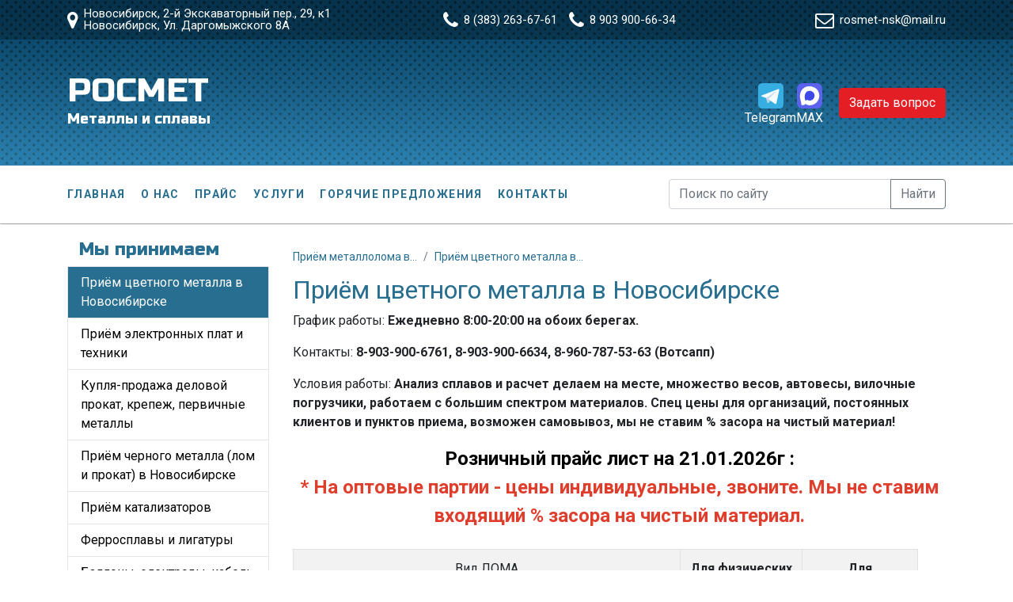

--- FILE ---
content_type: text/html; charset=utf-8
request_url: https://rosmet-nsk.ru/cvetmet/
body_size: 23040
content:
<!doctype html>
<html dir="ltr" lang="ru-RU" class="no-js">
<head>
	<meta charset="utf-8">
	<meta http-equiv="X-UA-Compatible" content="IE=edge">
	<meta name="Generator" content="Oaxite 3">
	<meta name="viewport" content="minimum-scale=1.0, initial-scale=1.0, width=device-width, height=device-height">
	<meta name="description" content="Сдать медь, алюминий, никель олово и другие цветные металлы предлагает Вам компания РОСМЕТ! Приём металлов в Новосибирске по ценам на 19.01.2026.">		<title>Приём цветных металлов в Новосибирске по выгодным ценам на 19.01.2026</title>
	<script type="text/javascript" src="/vendor/jquery/jquery-3.4.1.min.js"></script>
	<script type="text/javascript" src="/vendor/jquery/jquery-migrate-3.1.0.min.js"></script>
	<script type="text/javascript" src="/vendor/lightGallery/dist/js/lightgallery-all.min.js"></script>
	<script type="text/javascript" src="/vendor/mustache.js/mustache.js"></script>
	<link rel="stylesheet" type="text/css" href="/vendor/lightGallery/dist/css/lightgallery.min.css">
		<!-- Global site tag (gtag.js) - Google Analytics -->
<script async src="https://www.googletagmanager.com/gtag/js?id=UA-180255974-1"></script>
<script>
    window.dataLayer = window.dataLayer || [];
    function gtag(){dataLayer.push(arguments);}
    gtag('js', new Date());

    gtag('config', 'UA-180255974-1');
</script>

<script>

    $(document).ready(function(){

        (function(){
            const hamb = document.querySelector(".hamburger a");
            const hambMenu = document.querySelector(".top-menu-box");
            if(hamb !== null && hambMenu !== null) {
                hamb.addEventListener("click", () => {
                    console.log(`Клаасс есть: ${hambMenu.classList.contains("expanded")}`);
                    hambMenu.classList.toggle("expanded");
                });
            }
        })();

        $(document).mouseup(function (e) {
            var selector = ".opened,.expanded",
                tohide = $(selector);
            if (tohide.has(e.target).length === 0 && !$(e.target).is(selector)) {
                tohide.removeClass("opened expanded");
            }
        });

        $('#show-cat-menu').click((e) => {
            if($(e.currentTarget).hasClass('triggered')){
                $(e.currentTarget).removeClass('triggered');
            } else {
                $(e.currentTarget).addClass('triggered');
            }
            const t = $('#top-menu'),
                rm = 'removeClass',
                ad = 'addClass',
                hc = 'hasClass',
                ex = 'expanded';
            $(t)[t[hc](ex)?rm:ad](ex);
        });

        // Галерея внутри позиции
        if($(".media-image .thumbs > div").length){
            $(".media-image .thumbs").lightGallery({
                selector: 'div a.thumb'
            });
            $('.big-picture-wrapper a').click((e) => {
                e.preventDefault();
                $('.media-image .thumbs > div:first > a').trigger('click');
            });
        } else {
            $('.big-picture-wrapper').lightGallery();
        }
        

        if ($(window).width() < 768) {
            var $top_menu = $('#top-menu'),
                $top_menu_button = $top_menu.find('.d-md-none')
 
            $top_menu_button.trigger('click')
        }

    });
</script>
<meta name="yandex-verification" content="90e2c9d1242f4cd6" />
<meta name="yandex-verification" content="5e365ba8e7d44639" />
<meta name="yandex-verification" content="51eab32e53195983" />
<meta name="google-site-verification" content="FjEInQiwVNHsGLCbmAmCYWEYQTnXQej6Ocbi7NNSkJc" />
<meta name="google-site-verification" content="h0wTR2TY3g4V6zDt70-DM3FfGDg2IIUC5D7riySX2Fw" />
	<link rel="search" type="application/opensearchdescription+xml" title="{$DOMAIN}" href="/assets/seo/opensearch.xml">
	<link rel="stylesheet" type="text/css" href="/assets/css/style.css">
	<link rel="SHORTCUT ICON" href="/assets/webapp/favicon.png" type="image/png">
	<link rel="canonical" href="https://rosmet-nsk.ru/cvetmet/">
</head>
<body class="body-89">
<div id="body-w">
	
	
		<!-- data-context="include::104" -->

				<header>
    <div class="top-contacts-bar">
        <div class="container">
            <div class="row">
                <div id="top-address" class="address col col-5 col-lg-5 col-xl-5 d-flex justify-content-start">
                    <a href="/contacts/">
                        <i class="fa fa-map-marker"></i>
                        <span class="d-none d-lg-inline-flex">
							Новосибирск, 2-й Экскаваторный пер., 29, к1<br>
							Новосибирск, Ул. Даргомыжского 8А<br>
                            <!--Новосибирск, ул. Набережная, 16/4-->
						</span>
                    </a>
                </div>
                <!--<div id="top-address" class="address col col-5 col-lg-5 col-xl-5 d-flex justify-content-start">

                    <a href="/contacts/">
                            <i class="fa fa-map-marker"></i>
                        <span class="d-none d-lg-inline-flex">
                            Новосибирск, 2-й Экскаваторный пер., 29, к1;<br><br>


                        </span>
                        </a>


                </div>-->
                <div class="phone col-5 col-md-6 col-lg-5 col-xl-5">
                    <a class="d-none d-md-inline-flex" href="tel:+73832636761">
                        <i class="fa fa-phone"></i>
                        <span class="d-none d-md-inline-flex">8 (383) 263-67-61</span>
                    </a>
                    <a href="tel:+79039006634">
                        <i class="fa fa-phone"></i>
                        <span class="d-none d-md-inline-flex">8 903 900-66-34</span>
                    </a>
                </div>
                <div class="email col-2 col-md-1 col-lg-2 col-xl-2">
                    <a href="mailto:rosmet-nsk@mail.ru">
                        <i class="fa fa-envelope-o"></i>
                        <span class="d-none d-lg-inline-flex">rosmet-nsk@mail.ru</span>
                    </a>
                </div>
            </div>
        </div>
    </div>

    <div class="container">
        <div class="row">
            <div class="logo-box col-8 col-md-8 col-lg-8">
                <a id="logo-inc" href="/">
                    <div class="h2">РОСМЕТ</div>
                    <div class="h3">Металлы и сплавы</div>
                </a>
            </div>
            <div class="ask-box col-4 col-md-4 col-lg-4">
                <style>
                    .ask-box .social-link {
                        display: flex;
                        margin-top: 6px;
                        text-decoration: none;
                        text-align: center;
                        align-items: center;
                        flex-direction: column;
                    }
                    .social-wrap{
                        margin-right: 20px;
                        display: flex;
                        gap: 20px;
                    }


                    .ask-box .social-link svg {
                        height: 32px;
                        width: auto;
                    }

                    .ask-box .social-link span {
                        display: block;
                        color: white;
                    }
                </style>


                <div class="social-wrap">
                    <a class="social-link" rel="nofollow" href="https://t.me/+79607875363" target="_blank" title="Telegram">
                        <svg xmlns="http://www.w3.org/2000/svg" aria-label="Telegram" role="img" viewBox="0 0 512 512"><rect width="512" height="512" rx="15%" fill="#37aee2"/><path fill="#c8daea" d="M199 404c-11 0-10-4-13-14l-32-105 245-144"/><path fill="#a9c9dd" d="M199 404c7 0 11-4 16-8l45-43-56-34"/><path fill="#f6fbfe" d="M204 319l135 99c14 9 26 4 30-14l55-258c5-22-9-32-24-25L79 245c-21 8-21 21-4 26l83 26 190-121c9-5 17-3 11 4"/></svg>
                        <span>Telegram</span>
                    </a>
                    <a class="social-link" rel="nofollow" href="https://max.ru/u/f9LHodD0cOKl-Q5pEE1Xb_NU3MFWfLGI0p7WPrk54fwwToGbPknXXuPIm8U" target="_blank" title="MAX">
                        <svg version="1.1" xmlns="http://www.w3.org/2000/svg" width="32" height="32"
                             viewBox="0 0 500 500">
                            <path d="M0 0 C1.15813621 -0.00226556 2.31627242 -0.00453111 3.50950366 -0.00686532 C7.35187131 -0.01314528 11.19420314 -0.01237985 15.03657532 -0.0115509 C17.80728283 -0.01400559 20.57798791 -0.01792174 23.34869385 -0.02172852 C30.07134015 -0.0299953 36.79397768 -0.03278154 43.51662865 -0.03334089 C48.98717968 -0.03381793 54.45772784 -0.03588197 59.92827797 -0.03904152 C75.47614963 -0.04783707 91.02401442 -0.05246259 106.57188859 -0.05171105 C107.40811607 -0.05167109 108.24434355 -0.05163113 109.10591125 -0.05158997 C109.94317274 -0.05154909 110.78043423 -0.0515082 111.64306728 -0.05146609 C125.20333161 -0.05105988 138.76356814 -0.06062599 152.32382443 -0.07472833 C166.28449808 -0.08913127 180.2451582 -0.09599637 194.20583946 -0.09513456 C202.02878579 -0.09480395 209.85170297 -0.09749095 217.67464256 -0.10831261 C224.33608955 -0.11746934 230.99749416 -0.11955076 237.65894475 -0.11280318 C241.04958417 -0.1095639 244.44007703 -0.11049794 247.83071899 -0.11815643 C281.15006947 -0.18849638 313.46495464 2.44546416 339.77607727 25.13371277 C340.72096008 25.93422058 341.6658429 26.73472839 342.63935852 27.55949402 C365.8670024 47.70922387 377.11015533 74.52553695 379.56491148 104.86254764 C379.89587203 109.98945102 379.9173091 115.10136929 379.90979004 120.23738098 C379.9120556 121.39466277 379.91432115 122.55194455 379.91665536 123.74429548 C379.92294307 127.58976919 379.92216938 131.43520717 379.92134094 135.28068542 C379.92379476 138.05124544 379.92771114 140.82180301 379.93151855 143.59236145 C379.93979035 150.31848697 379.94257182 157.04460372 379.94313093 163.77073391 C379.94360778 169.24416927 379.94567091 174.71760177 379.94883156 180.19103622 C379.95762893 195.74481604 379.96225241 211.29858897 379.96150108 226.85237129 C379.96144115 228.10756062 379.96144115 228.10756062 379.96138 229.3881073 C379.96133912 230.22593429 379.96129824 231.06376128 379.96125612 231.92697696 C379.96084999 245.49377139 379.97041367 259.06053802 379.98451837 272.62732442 C379.99892146 286.59248646 380.00578639 300.55763497 380.0049246 314.52280462 C380.00459396 322.3491193 380.00728192 330.17540485 380.01810265 338.0017128 C380.02725961 344.6668438 380.02934065 351.33193245 380.02259322 357.99706705 C380.0193539 361.38972476 380.02028808 364.78223599 380.02794647 368.17489624 C380.11072737 407.4114793 374.63041108 440.62886456 346.34492493 469.59953308 C322.68544803 493.13461736 291.96220393 500.31500447 259.55215454 500.26742554 C258.39401833 500.26969109 257.23588212 500.27195665 256.04265088 500.27429086 C252.20028323 500.28057082 248.3579514 500.27980539 244.51557922 500.27897644 C241.74487171 500.28143113 238.97416663 500.28534728 236.20346069 500.28915405 C229.48081439 500.29742084 222.75817686 500.30020708 216.0355259 500.30076643 C210.56497486 500.30124346 205.0944267 500.3033075 199.62387657 500.30646706 C184.07600491 500.31526261 168.52814012 500.31988813 152.98026595 500.31913658 C152.14403847 500.31909663 151.30781099 500.31905667 150.44624329 500.3190155 C149.6089818 500.31897462 148.77172031 500.31893374 147.90908726 500.31889162 C134.34882293 500.31848541 120.78858641 500.32805152 107.22833011 500.34215387 C93.26765647 500.35655681 79.30699634 500.36342191 65.34631509 500.36256009 C57.52336875 500.36222949 49.70045157 500.36491649 41.87751198 500.37573814 C35.21606499 500.38489487 28.55466038 500.3869763 21.89320979 500.38022872 C18.50257037 500.37698944 15.11207751 500.37792348 11.72143555 500.38558197 C-21.59791493 500.45592192 -53.9128001 497.82196137 -80.22392273 475.13371277 C-81.16880554 474.33320496 -82.11368835 473.53269714 -83.08720398 472.70793152 C-106.31484786 452.55820167 -117.55800078 425.74188858 -120.01275694 395.4048779 C-120.34371748 390.27797452 -120.36515456 385.16605625 -120.3576355 380.03004456 C-120.35990105 378.87276277 -120.36216661 377.71548099 -120.36450082 376.52313006 C-120.37078853 372.67765635 -120.37001484 368.83221836 -120.3691864 364.98674011 C-120.37164022 362.2161801 -120.3755566 359.44562253 -120.37936401 356.67506409 C-120.38763581 349.94893857 -120.39041728 343.22282181 -120.39097639 336.49669163 C-120.39145324 331.02325627 -120.39351637 325.54982377 -120.39667702 320.07638931 C-120.40547439 304.5226095 -120.41009787 288.96883656 -120.40934654 273.41505425 C-120.40930659 272.57826136 -120.40926663 271.74146848 -120.40922546 270.87931824 C-120.40916414 269.62257775 -120.40916414 269.62257775 -120.40910158 268.34044857 C-120.40869545 254.77365415 -120.41825913 241.20688751 -120.43236383 227.64010112 C-120.44676691 213.67493908 -120.45363185 199.70979057 -120.45277005 185.74462092 C-120.45243942 177.91830623 -120.45512738 170.09202069 -120.4659481 162.26571274 C-120.47510507 155.60058174 -120.47718611 148.93549309 -120.47043868 142.27035849 C-120.46719935 138.87770078 -120.46813354 135.48518954 -120.47579193 132.0925293 C-120.55857283 92.85594624 -115.07825654 59.63856098 -86.79277039 30.66789246 C-63.13329349 7.13280818 -32.41004939 -0.04757893 0 0 Z "
                                  fill="#5D62ED" transform="translate(120.22392272949219,-0.1337127685546875)"/>
                            <path d="M0 0 C0.92941406 0.88429687 1.85882813 1.76859375 2.81640625 2.6796875 C5.37846455 5.13519911 5.37846455 5.13519911 8.06640625 7.2109375 C10.25439989 8.97719267 12.00006822 10.73544639 13.8125 12.875 C16.3717606 15.88889691 16.3717606 15.88889691 19.01953125 18.82421875 C35.52262022 36.69252676 48.38572307 59.8943715 55.4375 83.125 C55.69080078 83.94548828 55.94410156 84.76597656 56.20507812 85.61132812 C65.21822141 115.47415225 68.63012424 149.52433791 61.4375 180.125 C61.2823291 180.81190918 61.1271582 181.49881836 60.96728516 182.20654297 C59.90241837 186.87958223 58.70267066 191.50226106 57.4375 196.125 C57.16421875 197.16398438 56.8909375 198.20296875 56.609375 199.2734375 C48.97834665 226.25952866 34.36541834 250.64536633 15.3203125 271.08984375 C13.75288562 272.78409563 12.30260793 274.50199061 10.875 276.3125 C7.68583579 279.99230485 4.17946163 283.0182479 0.4375 286.125 C-0.07039063 286.55586914 -0.57828125 286.98673828 -1.1015625 287.43066406 C-40.37236227 320.65102085 -90.37248725 335.67485215 -141.47558594 331.61181641 C-163.91537273 329.50673002 -185.08377502 321.40123016 -202.828125 307.328125 C-204.62152589 305.84001021 -204.62152589 305.84001021 -207.5625 306.125 C-209.27608643 307.74338719 -210.9332726 309.42171681 -212.5625 311.125 C-225.65504717 324.21754717 -246.36052313 332.74845605 -264.8125 332.8125 C-272.80451086 332.61294408 -279.18225735 331.50524265 -285 325.6875 C-287.70182077 321.25651394 -288.80183176 317.57314092 -289.01953125 312.390625 C-289.0772168 311.27204102 -289.13490234 310.15345703 -289.19433594 309.00097656 C-289.25395508 307.8044043 -289.31357422 306.60783203 -289.375 305.375 C-290.86432466 281.08706837 -296.75486663 257.29750872 -303.625 234 C-307.71845402 219.88522702 -310.64628012 205.59288286 -312.8125 191.0625 C-312.97556641 189.96977783 -313.13863281 188.87705566 -313.30664062 187.7512207 C-321.31106569 131.52864999 -312.90566084 77.19055478 -278.6875 30.9375 C-273.11315357 23.54705653 -266.99400514 16.77245349 -260.5625 10.125 C-259.91667969 9.43921875 -259.27085937 8.7534375 -258.60546875 8.046875 C-197.17485662 -55.82945236 -90.96216624 -62.31487684 0 0 Z "
                                  fill="#FEFEFE" transform="translate(375.5625,103.875)"/>
                            <path d="M0 0 C0.90331055 -0.00161133 1.80662109 -0.00322266 2.73730469 -0.00488281 C8.54082819 0.09166379 13.83114027 0.90940247 19.4375 2.375 C20.10467041 2.53581055 20.77184082 2.69662109 21.45922852 2.86230469 C37.06940932 6.69212567 51.55288716 13.37842659 63.4375 24.375 C63.9423291 24.83358398 64.4471582 25.29216797 64.96728516 25.76464844 C73.3278506 33.42829341 79.97823025 41.42525825 85.4375 51.375 C85.76476074 51.97038574 86.09202148 52.56577148 86.42919922 53.17919922 C97.48052778 73.81241225 100.34496382 98.29843752 93.63671875 120.87109375 C93.24097656 122.02738281 92.84523438 123.18367188 92.4375 124.375 C91.85935547 126.09396484 91.85935547 126.09396484 91.26953125 127.84765625 C87.07730882 139.44749503 81.38428576 148.98481846 73.4375 158.375 C72.99148438 158.96667969 72.54546875 159.55835938 72.0859375 160.16796875 C58.50795532 177.70272487 35.26577619 187.83060146 14 191.6875 C-8.55844991 194.51423451 -29.52326377 190.06782415 -48.5625 177.375 C-52.81012836 177.62807931 -54.77809093 179.13519744 -57.75 182.0625 C-63.20525373 187.11770179 -68.90877994 190.89945921 -75.8125 193.6875 C-79.082976 193.315855 -79.5915676 192.68730338 -81.75 190.3125 C-89.52558641 180.52340085 -91.01823137 167.27737258 -93.5625 155.375 C-93.7490918 154.50423828 -93.93568359 153.63347656 -94.12792969 152.73632812 C-99.02980662 128.60852668 -98.83626333 101.16488647 -92.5625 77.375 C-92.129375 75.48974609 -92.129375 75.48974609 -91.6875 73.56640625 C-85.28186026 47.9152507 -68.03514435 25.16427511 -45.5 11.5625 C-31.19559488 3.63387698 -16.3346868 0.0276017 0 0 Z "
                                  fill="#3E49EA" transform="translate(250.5625,150.625)"/>
                            <path d="M0 0 C0.66 0.33 1.32 0.66 2 1 C-12.48583657 11.98119869 -31.24974613 21.30020009 -50 20 C-52.87109375 19.34375 -52.87109375 19.34375 -55.4375 18.5 C-56.30246094 18.2215625 -57.16742188 17.943125 -58.05859375 17.65625 C-58.69925781 17.4396875 -59.33992188 17.223125 -60 17 C-60 16.34 -60 15.68 -60 15 C-59.3503125 15.1546875 -58.700625 15.309375 -58.03125 15.46875 C-39.15021963 18.77779656 -19.88907269 13.49221498 -4 3 C-2.6565047 2.0136947 -1.31992654 1.01763044 0 0 Z "
                                  fill="#4DADF8" transform="translate(157,419)"/>
                            <path d="M0 0 C0.66 0.33 1.32 0.66 2 1 C-4.07917374 8.89542071 -10.46792363 15.50974354 -18 22 C-18.33 21.01 -18.66 20.02 -19 19 C-17.948125 18.19949219 -17.948125 18.19949219 -16.875 17.3828125 C-10.22216445 12.15816719 -4.99876456 6.86076854 0 0 Z "
                                  fill="#8967E7" transform="translate(476,455)"/>
                            <path d="M0 0 C1.4216868 4.26506039 -0.34613318 7.20037743 -1.9375 11.1875 C-2.22818359 11.93708984 -2.51886719 12.68667969 -2.81835938 13.45898438 C-3.53725036 15.30924477 -4.26754653 17.15506648 -5 19 C-6.51123686 14.46628943 -5.55941471 9.50497584 -4 5 C-3.34 4.67 -2.68 4.34 -2 4 C-0.86649466 1.98330173 -0.86649466 1.98330173 0 0 Z "
                                  fill="#2762F9" transform="translate(73,173)"/>
                            <path d="M0 0 C0.66 0.33 1.32 0.66 2 1 C-2.95 5.95 -7.9 10.9 -13 16 C-13.33 15.34 -13.66 14.68 -14 14 C-11.05842741 10.04019075 -7.82023259 7.10393898 -4 4 C-2.64900897 2.68456137 -1.30794331 1.35824882 0 0 Z "
                                  fill="#2846F7" transform="translate(121,106)"/>
                            <path d="M0 0 C1.134375 0.020625 2.26875 0.04125 3.4375 0.0625 C3.7675 0.7225 4.0975 1.3825 4.4375 2.0625 C0.97527385 3.12973961 -2.20289266 3.16423486 -5.8125 3.125 C-6.89015625 3.11597656 -7.9678125 3.10695313 -9.078125 3.09765625 C-9.89796875 3.08605469 -10.7178125 3.07445312 -11.5625 3.0625 C-11.5625 2.4025 -11.5625 1.7425 -11.5625 1.0625 C-10.428125 1.083125 -9.29375 1.10375 -8.125 1.125 C-4.04050174 1.05334214 -4.08449826 0.07165786 0 0 Z "
                                  fill="#8C62E6" transform="translate(404.5625,495.9375)"/>
                            <path d="M0 0 C0.33 1.32 0.66 2.64 1 4 C1.5775 3.855625 2.155 3.71125 2.75 3.5625 C4.83333333 3.04166667 6.91666667 2.52083333 9 2 C9 2.66 9 3.32 9 4 C3.70769231 7.07692308 3.70769231 7.07692308 0.125 6.6875 C-0.57625 6.460625 -1.2775 6.23375 -2 6 C-1.34 4.02 -0.68 2.04 0 0 Z "
                                  fill="#307FF6" transform="translate(173,337)"/>
                            <path d="M0 0 C1.97986082 0.11347619 3.95891598 0.2410935 5.9375 0.375 C7.03964844 0.44460938 8.14179688 0.51421875 9.27734375 0.5859375 C10.62505859 0.79089844 10.62505859 0.79089844 12 1 C12.33 1.66 12.66 2.32 13 3 C11.35 4.32 9.7 5.64 8 7 C8 5.68 8 4.36 8 3 C6.865625 2.87625 5.73125 2.7525 4.5625 2.625 C3.386875 2.41875 2.21125 2.2125 1 2 C0.67 1.34 0.34 0.68 0 0 Z "
                                  fill="#4E8FF2" transform="translate(219,433)"/>
                            <path d="M0 0 C1.32 0.33 2.64 0.66 4 1 C3.29875 1.556875 2.5975 2.11375 1.875 2.6875 C-1.11344261 5.09124732 -4.05940238 7.53810432 -7 10 C-7.66 9.67 -8.32 9.34 -9 9 C-8.51789063 8.60167969 -8.03578125 8.20335937 -7.5390625 7.79296875 C-6.90742188 7.26316406 -6.27578125 6.73335938 -5.625 6.1875 C-4.99851563 5.66542969 -4.37203125 5.14335937 -3.7265625 4.60546875 C-1.7778952 2.91774261 -1.7778952 2.91774261 0 0 Z "
                                  fill="#3FA1F6" transform="translate(168,409)"/>
                            <path d="M0 0 C1.98244892 0.78341119 3.96088859 1.57697486 5.9375 2.375 C7.03964844 2.81585938 8.14179688 3.25671875 9.27734375 3.7109375 C12 5 12 5 13 7 C11.41531323 6.54636829 9.83230076 6.08688548 8.25 5.625 C7.36828125 5.36976562 6.4865625 5.11453125 5.578125 4.8515625 C3.23919428 4.0790066 1.16557438 3.16374324 -1 2 C-0.67 1.34 -0.34 0.68 0 0 Z "
                                  fill="#6A46E9" transform="translate(314,66)"/>
                            <path d="M0 0 C-2.61941217 1.74627478 -4.03824877 2.38722388 -7 3 C-7.33 2.01 -7.66 1.02 -8 0 C-4.71023192 -1.09658936 -3.28696233 -0.79953138 0 0 Z "
                                  fill="#8875E7" transform="translate(427,493)"/>
                        </svg>
                        <span>MAX</span>
                    </a>
<!--                    <a class="social-link" rel="nofollow"-->
<!--                       href="https://api.whatsapp.com/send/?phone=79039006634&text&type=phone_number&app_absent=0"-->
<!--                       target="_blank">-->
<!--                        <img src="/assets/themes/rosmet/img/whatsapp.png" alt="WhatsApp" width="32" height="32">-->
<!--                        <span>WhatsApp</span>-->
<!--                    </a>-->
                </div>





                <a class="ask btn btn-info" href="/ask/" target="_modal">
                    <i class="fa fa-question d-inline-flex d-sm-none"></i>
                    <span class="d-none d-sm-flex">Задать вопрос</span>
                </a>
            </div>
            <!-- <div class="cart-box col-2 col-md-1 col-lg-1">{ {cart} }</div> -->
        </div>
    </div>

    <div class="header-bottom">
        <div class="container">
            <div class="search-menu-box row">
                <div class="top-menu-box col-2 col-md-1 col-lg-9 col-xl-8">
                    <div class="menu-shade"></div>
                    <div class="hamburger d-lg-none"><a href="#"><i class="fa fa-navicon"></i></a></div>
                    <nav id="top-menu-custom">
                        <ul>
                            <li><a href="/">Главная</a></li>
                            <li><a href="/about/">О нас</a></li>
                            <li><a href="/price/">Прайс</a></li>
                            <li><a href="/services/">Услуги</a></li>
                            <li><a href="/hot/">Горячие предложения</a></li>
                            <li><a href="/contacts/">Контакты</a></li>
                        </ul>
                    </nav>
                </div>
                <div class="srch col-10 col-md-11 col-lg-3 col-xl-4 align-items-center"><section id="search-block">
				<div class="container">
					<div class="h3">Поиск</div>
					<form action="/search/" method="get">
					<div class="form-group">
						<div id="search-mini" class="input-group">
							<input class="input-text input-search form-control" id="search-query" type="text" name="q" value="" placeholder="Поиск по сайту">
							<div class="search-submit input-group-append">
								<button class="input-submit search-submit btn btn-outline-secondary" type="submit">
									<span class="word">Найти</span>
									<span class="icon d-none"><i class="fa fa-search"></i></span>
								</button>
							</div>
						</div>
					</div>
					</form>
				</div>
				</section></div>
            </div>
        </div>
    </div>

</header>
		
		<!-- /data-context -->

	
	
	
		<!-- data-context="tag::" -->

				<div id="wrp-1" class="wrp wrp-level-1">
		
		<!-- /data-context -->

	
	
	
		<!-- data-context="tag::" -->

				<div id="wrp-2" class="wrp wrp-level-2">
		
		<!-- /data-context -->

	
	
	
		<!-- data-context="include::107" -->

				<aside>
	<div id="top-menu">
		<a class="h3" id="show-cat-menu">Мы принимаем <i class="fa fa-navicon d-md-none"></i></a>
		<nav class="menu-wrp"><ul id="main-menu" class="nav"><li class="nav-item level-1 service-main" data-id="menu-item-0"><a class="nav-link" href="/"><span>Главная</span></a></li><li class="nav-item level-1 " data-id="menu-item-1"><a class="nav-link active" href="/cvetmet/"><span>Приём цветного металла в Новосибирске</span></a></li><li class="nav-item level-1 " data-id="menu-item-15"><a class="nav-link" href="/electronic-trash/"><span>Приём электронных плат и техники</span></a></li><li class="nav-item level-1 " data-id="menu-item-16"><a class="nav-link" href="/delovoycvetnoymetall/"><span>Купля-продажа деловой прокат, крепеж, первичные металлы</span></a></li><li class="nav-item level-1 " data-id="menu-item-17"><a class="nav-link" href="/chermetlomiprokat/"><span>Приём черного металла (лом и прокат) в Новосибирске</span></a></li><li class="nav-item level-1 " data-id="menu-item-18"><a class="nav-link" href="/kataliz/"><span>Приём катализаторов</span></a></li><li class="nav-item level-1 " data-id="menu-item-19"><a class="nav-link" href="/ferrosplavyiligatury/"><span>Ферросплавы и лигатуры</span></a></li><li class="nav-item level-1 " data-id="menu-item-20"><a class="nav-link" href="/ballon/"><span>Баллоны, электроды, кабель деловой и графит</span></a></li></ul></nav>
	</div>
<!--
	<div id="news" class="d-none d-md-block">
		<div class="h3">Новости</div>
		<div>{ {news_3_3} }</div>
		<div class="col">
			<a href="/news/">Все новости →</a>
		</div>
	</div>
	-->
	<div id="important" class="d-none d-lg-block">
		<div class="h3">Пункты приёма</div>
		<nav>
		<!--	<a href="/contacts/">ул. Набережная, 16А</a>-->
			<a href="/contacts/">2-й Экскаваторный переулок, 29, к1</a>
			<br><a href="/contacts/">Ул. Даргомыжского 8А (проезд по картам ул. Светлановская 50к10)</a>
		</nav>
	</div>
	
	<div class="d-none d-lg-block" style="padding: 15px">
		<a class="ask btn btn-info" href="/ask/" target="_modal">
			<span>Задать вопрос</span>
		</a>
	</div>

</aside>
		
		<!-- /data-context -->

	
	
	
		<!-- data-context="tag::" -->

				<div id="wrp-3" class="wrp wrp-level-3">
		
		<!-- /data-context -->

	
	
	
		<!-- data-context="include::106" -->

				<div class="crumbs"><nav aria-label="breadcrumb"><ol class="breadcrumb"><li class="breadcrumb-item"><a href="/" title="Приём металлолома в Новосибирске">Приём металлолома в...</a></li><li class="breadcrumb-item"><a href="/cvetmet/" title="Приём цветного металла в Новосибирске">Приём цветного металла в...</a></li></ol></nav></div>
		
		<!-- /data-context -->

	
	
	
		<!-- data-context="tag::" -->

				<div id="wrp-4" class="wrp wrp-level-4">
		
		<!-- /data-context -->

	
	
			<div id="page-cvetmet" class="this-block block-publication publication-89 " data-context="publication::89">
						<div class="container-sm publication-container">
				<div class="connected article" id="89">
	<h1>Приём цветного металла в Новосибирске</h1>	<div class="text"><!-- JSON-LD markup generated by Google Structured Data Markup Helper. -->
<p style="text-align: left;">График работы:&nbsp;<strong>Ежедневно 8:00-20:00 на обоих берегах.</strong></p>
<p style="text-align: left;">Контакты:<strong> 8-903-900-6761, 8-903-900-6634, 8-960-787-53-63 (Вотсапп)</strong></p>
<p style="text-align: left;">Условия работы:<strong> Анализ сплавов и расчет делаем на месте, множество весов, автовесы, вилочные погрузчики, работаем с большим спектром материалов. Спец цены для организаций, постоянных клиентов и пунктов приема, возможен самовывоз, мы не ставим % засора на чистый материал!</strong></p>
<div style="text-align: center;"><span style="font-size: 18pt; color: #e03e2d;"><strong><span style="color: #000000;">Розничный прайс лист на 21.01.2026г :</span></strong></span></div>
<div style="text-align: center;"><span style="font-size: 18pt; color: #e03e2d;"><strong>* На оптовые партии - цены индивидуальные, звоните. Мы не ставим входящий % засора на чистый материал.</strong></span></div>
<div style="text-align: center;">&nbsp;</div>
<div class="table">
<table style="width: 95.8303%; height: 12693px;">
<tbody>
<tr style="height: 64px;">
<td style="width: 56.9409%; height: 64px;" width="297">
<div style="text-align: center;">Вид ЛОМА</div>
</td>
<td style="width: 17.9056%; height: 64px;" width="85">
<div style="text-align: center;"><strong>Для физических лиц</strong></div>
<div style="text-align: center;">Оплата на банковскую карту</div>
</td>
<td style="width: 16.9804%; height: 64px;" width="84">
<div style="text-align: center;"><strong>Для юридических лиц</strong></div>
<div style="text-align: center;">Оплата на расчетный счет ИП и ООО</div>
</td>
</tr>
<tr style="height: 10px;">
<td style="width: 91.8269%; height: 10px;" colspan="3" width="467">
<div style="text-align: center;"><u><a href="/cvetmet/priem-medi/">МЕДЬ</a></u></div>
</td>
</tr>
<tr style="height: 32px;">
<td style="width: 56.9409%; height: 32px;" width="297">
<div><a href="/cvetmet/med-mix/">Медь МИКС</a></div>
</td>
<td style="width: 17.9056%; height: 32px;" width="85">800</td>
<td style="width: 16.9804%; height: 32px;" width="84">815</td>
</tr>
<tr style="height: 79px;">
<td style="width: 56.9409%; height: 79px;" width="297">
<div>Медь Блеск (толщ жилы от 1мм, блестящая без лужения и окислений, не цветоизмененная)</div>
</td>
<td style="width: 17.9056%; height: 79px;" width="85">820</td>
<td style="width: 16.9804%; height: 79px;" width="84">
<p>835</p>
</td>
</tr>
<tr style="height: 10px;">
<td style="width: 56.9409%; height: 10px;" width="297">
<div>Медь А (толщ жилы от 2мм, обожженая без остатков лужения, окислений и изоляции)</div>
</td>
<td style="width: 17.9056%; height: 10px;" width="85">815</td>
<td style="width: 16.9804%; height: 10px;" width="84">830</td>
</tr>
<tr style="height: 41px;">
<td style="width: 56.9409%; height: 41px;" width="297">
<div>Медь Б (блестящие троса и косы без клем, лужения и окислений, жилы от 0,5мм)</div>
</td>
<td style="width: 17.9056%; height: 41px;" width="85">810</td>
<td style="width: 16.9804%; height: 41px;" width="84">825</td>
</tr>
<tr style="height: 79px;">
<td style="width: 56.9409%; height: 79px;" width="297">
<div>Медь кусок Д (кусковая обрезь проката без остатков лужения, окислений, куски не менее 50/50мм)</div>
</td>
<td style="width: 17.9056%; height: 79px;" width="85">810</td>
<td style="width: 16.9804%; height: 79px;" width="84">825</td>
</tr>
<tr style="height: 64px;">
<td style="width: 56.9409%; height: 64px;" width="297">
<div>Медь Е (троса и косы жженые без клем и окислений, жила от 1 мм, троллея)</div>
</td>
<td style="width: 17.9056%; height: 64px;" width="85">805</td>
<td style="width: 16.9804%; height: 64px;" width="84">820</td>
</tr>
<tr style="height: 64px;">
<td style="width: 56.9409%; height: 64px;" width="297">
<div>Медь фосфористая МФ9/МФ10</div>
</td>
<td style="width: 17.9056%; height: 64px;" width="85">820</td>
<td style="width: 16.9804%; height: 64px;" width="84">835</td>
</tr>
<tr style="height: 64px;">
<td style="width: 56.9409%; height: 64px;" width="297">
<div>Медь катод</div>
</td>
<td style="width: 17.9056%; height: 64px;" width="85">810</td>
<td style="width: 16.9804%; height: 64px;" width="84">825</td>
</tr>
<tr style="height: 64px;">
<td style="width: 56.9409%; height: 64px;" width="297">
<div>Медный прокат (чушка, прокат)</div>
</td>
<td style="width: 17.9056%; height: 64px;" width="85">Звоните, договорная</td>
<td style="width: 16.9804%; height: 64px;" width="84">
<div>Звоните, договорная</div>
</td>
</tr>
<tr style="height: 64px;">
<td style="width: 56.9409%; height: 64px;" width="297">
<div><a href="/cvetmet/luzhenaya-med/">Медь луженая</a></div>
</td>
<td style="width: 17.9056%; height: 64px;" width="85">735</td>
<td style="width: 16.9804%; height: 64px;" width="84">750</td>
</tr>
<tr style="height: 64px;">
<td style="width: 56.9409%; height: 64px;" width="297">
<div><a href="/cvetmet/med-struzhka/">Медь стружка</a></div>
</td>
<td style="width: 17.9056%; height: 64px;" width="85">735</td>
<td style="width: 16.9804%; height: 64px;" width="84">750</td>
</tr>
<tr style="height: 64px;">
<td style="width: 56.9409%; height: 64px;" width="297">
<div>Медь в стекловолокне (засор 20%)</div>
</td>
<td style="width: 17.9056%; height: 64px;" width="85">640</td>
<td style="width: 16.9804%; height: 64px;" width="84">650</td>
</tr>
<tr style="height: 64px;">
<td style="width: 56.9409%; height: 64px;" width="297">
<div>Биметалл (сталь обмедненная)</div>
</td>
<td style="width: 17.9056%; height: 64px;" width="85">
<div>от 180</div>
</td>
<td style="width: 16.9804%; height: 64px;" width="84">
<div>Звоните, договорная</div>
</td>
</tr>
<tr style="height: 79px;">
<td style="width: 56.9409%; height: 79px;" width="297">
<div>Медь кабель в изоляции силовой (жила от 4мм, разбор под станок), цена дана за содержание меди!</div>
</td>
<td style="width: 17.9056%; height: 79px;" width="85">от 720</td>
<td style="width: 16.9804%; height: 79px;" width="84">
<div>от 730</div>
</td>
</tr>
<tr style="height: 64px;">
<td style="width: 56.9409%; height: 64px;" width="297">
<div>Медь кабель в изоляции тонкий (под обжег), цена дана за содержание меди!</div>
</td>
<td style="width: 17.9056%; height: 64px;" width="85">640</td>
<td style="width: 16.9804%; height: 64px;" width="84">
<div>Звоните, договорная</div>
</td>
</tr>
<tr style="height: 64px;">
<td style="width: 91.8269%; height: 64px;" colspan="3" width="467">
<div style="text-align: center;"><u>МЕДНЫЕ СПЛАВЫ (<a href="/cvetmet/bronza/">БРОНЗА</a>, <a href="/cvetmet/latun/">ЛАТУНЬ</a>, РАДИАТОРЫ)</u></div>
</td>
</tr>
<tr style="height: 64px;">
<td style="width: 56.9409%; height: 64px;" width="297">
<div>Латунь микс</div>
</td>
<td style="width: 17.9056%; height: 64px;" width="85">505</td>
<td style="width: 16.9804%; height: 64px;" width="84">515</td>
</tr>
<tr style="height: 94px;">
<td style="width: 56.9409%; height: 94px;" width="297">
<div>Латунь микс 2 (шланги смесителей, крышки радиаторов, тонкая проволока волосянка, сетка, забитая бойлерная трубка, детали с большим покрытием олова и пайки)</div>
</td>
<td style="width: 17.9056%; height: 94px;" width="85">480</td>
<td style="width: 16.9804%; height: 94px;" width="84">495</td>
</tr>
<tr style="height: 79px;">
<td style="width: 56.9409%; height: 79px;" width="297">
<div>Латунь КУСОК (чистая желтая латунь, без посторонних материалов, без хромирования и лужения)</div>
</td>
<td style="width: 17.9056%; height: 79px;" width="85">510</td>
<td style="width: 16.9804%; height: 79px;" width="84">520</td>
</tr>
<tr style="height: 64px;">
<td style="width: 56.9409%; height: 64px;" width="297">
<div>Латунь прокат и сортовой лом, разделенный по маркам ЛС59/Л63/Л96 и прочие (важны вид и размеры)</div>
</td>
<td style="width: 17.9056%; height: 64px;" width="85">Звоните, договорная</td>
<td style="width: 16.9804%; height: 64px;" width="84">
<div>Звоните, договорная</div>
</td>
</tr>
<tr style="height: 64px;">
<td style="width: 56.9409%; height: 64px;" width="297">
<div>Латунная стружка</div>
</td>
<td style="width: 17.9056%; height: 64px;" width="85">500</td>
<td style="width: 16.9804%; height: 64px;" width="84">510</td>
</tr>
<tr style="height: 64px;">
<td style="width: 56.9409%; height: 64px;" width="297">
<div>Бронза микс (тонкая проволока волосянка -10%)</div>
</td>
<td style="width: 17.9056%; height: 64px;" width="85">640</td>
<td style="width: 16.9804%; height: 64px;" width="84">655</td>
</tr>
<tr style="height: 64px;">
<td style="width: 56.9409%; height: 64px;" width="297">
<div>Бронза марочная (разделенная по маркам: БРАЖ, БРОФ, БрБ2)&nbsp;</div>
</td>
<td style="width: 17.9056%; height: 64px;" width="85">
<div>Звоните, договорная</div>
</td>
<td style="width: 16.9804%; height: 64px;" width="84">
<div>Звоните, договорная</div>
</td>
</tr>
<tr style="height: 64px;">
<td style="width: 56.9409%; height: 64px;" width="297">
<div>Бронзовая стружка (содержание меди более 80%)</div>
</td>
<td style="width: 17.9056%; height: 64px;" width="85">630</td>
<td style="width: 16.9804%; height: 64px;" width="84">645</td>
</tr>
<tr style="height: 64px;">
<td style="width: 56.9409%; height: 64px;" width="297">
<div>Бронзовый прокат (важны вид и размеры)</div>
</td>
<td style="width: 17.9056%; height: 64px;" width="85">
<div>Звоните, договорная</div>
</td>
<td style="width: 16.9804%; height: 64px;" width="84">
<div>Звоните, договорная</div>
</td>
</tr>
<tr style="height: 64px;">
<td style="width: 56.9409%; height: 64px;" width="297">
<div>Радиаторы латунные</div>
</td>
<td style="width: 17.9056%; height: 64px;" width="85">530</td>
<td style="width: 16.9804%; height: 64px;" width="84">545</td>
</tr>
<tr style="height: 64px;">
<td style="width: 56.9409%; height: 64px;" width="297">
<div>Радиаторы медные тепловозные (без лужения)</div>
</td>
<td style="width: 17.9056%; height: 64px;" width="85">650</td>
<td style="width: 16.9804%; height: 64px;" width="84">665</td>
</tr>
<tr style="height: 64px;">
<td style="width: 56.9409%; height: 64px;" width="297">
<div>Сплав МНЖ5-1 (без лужения)</div>
</td>
<td style="width: 17.9056%; height: 64px;" width="85">650</td>
<td style="width: 16.9804%; height: 64px;" width="84">660</td>
</tr>
<tr style="height: 64px;">
<td style="width: 91.8269%; height: 64px;" colspan="3" width="467">
<div style="text-align: center;"><u><a href="/cvetmet/priem-alyuminiya/">АЛЮМИНИЙ</a></u></div>
</td>
</tr>
<tr style="height: 64px;">
<td style="width: 56.9409%; height: 64px;" width="297">
<div style="text-align: left;"><strong>Электротехнический</strong> алюминий (провода)</div>
</td>
<td style="width: 17.9056%; height: 64px;" width="85">200</td>
<td style="width: 16.9804%; height: 64px;" width="84">205</td>
</tr>
<tr style="height: 64px;">
<td style="width: 56.9409%; height: 64px;" width="297">
<div>Пищевой алюминий</div>
</td>
<td style="width: 17.9056%; height: 64px;" width="85">188</td>
<td style="width: 16.9804%; height: 64px;" width="84">193</td>
</tr>
<tr style="height: 79px;">
<td style="width: 56.9409%; height: 79px;" width="297">
<div>Профиль алюминиевый (без термовставок, чистый без присутствия железа и прочих включений)</div>
</td>
<td style="width: 17.9056%; height: 79px;" width="85">172</td>
<td style="width: 16.9804%; height: 79px;" width="84">177</td>
</tr>
<tr style="height: 64px;">
<td style="width: 56.9409%; height: 64px;" width="297">
<div>Кожухи алюминиевые от кабелей (с гудроном -30%)</div>
</td>
<td style="width: 17.9056%; height: 64px;" width="85">
<div>145</div>
</td>
<td style="width: 16.9804%; height: 64px;" width="84">
<div>150</div>
</td>
</tr>
<tr style="height: 64px;">
<td style="width: 56.9409%; height: 64px;" width="297">
<div>Алюминиевый профиль с термовставкой</div>
</td>
<td style="width: 17.9056%; height: 64px;" width="85">91</td>
<td style="width: 16.9804%; height: 64px;" width="84">92</td>
</tr>
<tr style="height: 64px;">
<td style="width: 56.9409%; height: 64px;" width="297">
<div>Офсетный лист (без бумаги, пластика и железа)</div>
</td>
<td style="width: 17.9056%; height: 64px;" width="85">
<div>170</div>
</td>
<td style="width: 16.9804%; height: 64px;" width="84">
<div>174</div>
</td>
</tr>
<tr style="height: 64px;">
<td style="width: 56.9409%; height: 64px;" width="297">
<div>Диски автомобильные (без железа, балансировочных грузов и ниппелей)</div>
</td>
<td style="width: 17.9056%; height: 64px;" width="85">
<div>172</div>
</td>
<td style="width: 16.9804%; height: 64px;" width="84">176</td>
</tr>
<tr style="height: 64px;">
<td style="width: 56.9409%; height: 64px;" width="297">
<div>Алюминий моторный</div>
</td>
<td style="width: 17.9056%; height: 64px;" width="85">
<div>135</div>
</td>
<td style="width: 16.9804%; height: 64px;" width="84">
<div>140</div>
</td>
</tr>
<tr style="height: 64px;">
<td style="width: 56.9409%; height: 64px;" width="297">
<div>Алюминий вторичный (бытовой) МИКС</div>
</td>
<td style="width: 17.9056%; height: 64px;" width="85">
<div>135</div>
</td>
<td style="width: 16.9804%; height: 64px;" width="84">
<div>140</div>
</td>
</tr>
<tr style="height: 64px;">
<td style="width: 56.9409%; height: 64px;" width="297">
<div>Алюминий с повышенным содержанием цинка (марок В95, 1915 и подобные)</div>
</td>
<td style="width: 17.9056%; height: 64px;" width="85">100</td>
<td style="width: 16.9804%; height: 64px;" width="84">102</td>
</tr>
<tr style="height: 64px;">
<td style="width: 56.9409%; height: 64px;" width="297">
<div>Радиаторы алюминиевые, фольга (до 1мм)</div>
</td>
<td style="width: 17.9056%; height: 64px;" width="85">97</td>
<td style="width: 16.9804%; height: 64px;" width="84">100</td>
</tr>
<tr style="height: 64px;">
<td style="width: 56.9409%; height: 64px;" width="297">
<div>Радиаторы алюминий-медь</div>
</td>
<td style="width: 17.9056%; height: 64px;" width="85">250</td>
<td style="width: 16.9804%; height: 64px;" width="84">260</td>
</tr>
<tr style="height: 64px;">
<td style="width: 56.9409%; height: 64px;" width="297">
<div>Алюминий в стекловолокне</div>
</td>
<td style="width: 17.9056%; height: 64px;" width="85">63</td>
<td style="width: 16.9804%; height: 64px;" width="84">65</td>
</tr>
<tr style="height: 64px;">
<td style="width: 56.9409%; height: 64px;" width="297">
<div>Алюминий стружка</div>
</td>
<td style="width: 17.9056%; height: 64px;" width="85">96</td>
<td style="width: 16.9804%; height: 64px;" width="84">98</td>
</tr>
<tr style="height: 64px;">
<td style="width: 56.9409%; height: 64px;" width="297">
<div>Алюминиевые баночки (засор 5%)</div>
<div>С полигонов (с тараканами и прочими) НЕ БЕРЕМ!!!</div>
</td>
<td style="width: 17.9056%; height: 64px;" width="85">120</td>
<td style="width: 16.9804%; height: 64px;" width="84">124</td>
</tr>
<tr style="height: 64px;">
<td style="width: 56.9409%; height: 64px;" width="297">
<div>Алюминий самолетный, копанный, окисленный</div>
</td>
<td style="width: 17.9056%; height: 64px;" width="85">75</td>
<td style="width: 16.9804%; height: 64px;" width="84">77</td>
</tr>
<tr style="height: 64px;">
<td style="width: 56.9409%; height: 64px;" width="297">
<div>Алюминий АС (алюминиевый провод со стальной жилой), засор 35%</div>
</td>
<td style="width: 17.9056%; height: 64px;" width="85">
<div>120</div>
</td>
<td style="width: 16.9804%; height: 64px;" width="84">
<div>от 130</div>
</td>
</tr>
<tr style="height: 64px;">
<td style="width: 56.9409%; height: 64px;" width="297">
<div>Коробки КПП и ДВС в сборе (под разбор)</div>
</td>
<td style="width: 17.9056%; height: 64px;" width="85">38</td>
<td style="width: 16.9804%; height: 64px;" width="84">40</td>
</tr>
<tr style="height: 64px;">
<td style="width: 56.9409%; height: 64px;" width="297">
<div>Кабель силовой в изоляции (цена за содержание алюминия!)</div>
</td>
<td style="width: 17.9056%; height: 64px;" width="85">
<div>120</div>
</td>
<td style="width: 16.9804%; height: 64px;" width="84">от 130</td>
</tr>
<tr style="height: 64px;">
<td style="width: 56.9409%; height: 64px;" width="297">
<div>Кабель алюминиевый СИП в сборе</div>
</td>
<td style="width: 17.9056%; height: 64px;" width="85">30</td>
<td style="width: 16.9804%; height: 64px;" width="84">
<div>Звоните, договорная</div>
</td>
</tr>
<tr style="height: 64px;">
<td style="width: 56.9409%; height: 64px;" width="297">
<div>Алюминий лапша (кабель с тонкими жилами), если железная оплетка, ставится засор. Прием по брутто.</div>
</td>
<td style="width: 17.9056%; height: 64px;" width="85">12</td>
<td style="width: 16.9804%; height: 64px;" width="84">Звоните, договорная</td>
</tr>
<tr style="height: 64px;">
<td style="width: 56.9409%; height: 64px;" width="297">
<div>Прокат алюминиевый (чушка, гранула, прокат)</div>
</td>
<td style="width: 17.9056%; height: 64px;" width="85">
<div>Звоните, договорная</div>
</td>
<td style="width: 16.9804%; height: 64px;" width="84">
<div>Звоните, договорная</div>
</td>
</tr>
<tr style="height: 64px;">
<td style="width: 91.8269%; height: 64px;" colspan="3" width="467">
<div style="text-align: center;"><strong><u>ЭЛЕКТОДВИГАТЕЛИ</u></strong></div>
</td>
</tr>
<tr style="height: 64px;">
<td style="width: 56.9409%; height: 64px;" width="297">
<div>Электродвигатели и трансформаторы с медной оплеткой большие (от 100кг)</div>
</td>
<td style="width: 17.9056%; height: 64px;" width="85">от 45</td>
<td style="width: 16.9804%; height: 64px;" width="84">
<div>Звоните, договорная</div>
</td>
</tr>
<tr style="height: 64px;">
<td style="width: 56.9409%; height: 64px;" width="297">
<div>Компрессоры и средние электродвигатели с медной оплеткой (от 5кг)</div>
</td>
<td style="width: 17.9056%; height: 64px;" width="85">38</td>
<td style="width: 16.9804%; height: 64px;" width="84">Звоните, договорная</td>
</tr>
<tr style="height: 64px;">
<td style="width: 56.9409%; height: 64px;" width="297">
<div>Мелкие электродвигатели и разбор (стартера, генераторы)</div>
</td>
<td style="width: 17.9056%; height: 64px;" width="85">38</td>
<td style="width: 16.9804%; height: 64px;" width="84">Звоните, договорная</td>
</tr>
<tr style="height: 64px;">
<td style="width: 91.8269%; height: 64px;" colspan="3" width="467">
<div style="text-align: center;"><u><a href="/cvetmet/akkumulyator/">АККУМУЛЯТОРЫ</a></u></div>
</td>
</tr>
<tr style="height: 64px;">
<td style="width: 56.9409%; height: 64px;" width="297">
<div>АКБ полипропиленовые (не слитые)</div>
</td>
<td style="width: 17.9056%; height: 64px;" width="85">47</td>
<td style="width: 16.9804%; height: 64px;" width="84">48</td>
</tr>
<tr style="height: 64px;">
<td style="width: 56.9409%; height: 64px;" width="297">
<div>АКБ эбонитовые и гелиевые (не слитые)</div>
</td>
<td style="width: 17.9056%; height: 64px;" width="85">46</td>
<td style="width: 16.9804%; height: 64px;" width="84">47</td>
</tr>
<tr style="height: 64px;">
<td style="width: 56.9409%; height: 64px;" width="297">
<div>Щелочные ТНЖ, ВНЖ и FL (веса по таблице, не разбитые и не ржавые насквозь)</div>
</td>
<td style="width: 17.9056%; height: 64px;" width="85">30</td>
<td style="width: 16.9804%; height: 64px;" width="84">31</td>
</tr>
<tr style="height: 79px;">
<td style="width: 56.9409%; height: 79px;" width="297">
<div>Щелочные импортные и весом 2-5кг (веса по таблице и не менее 2кг, не разбитые и не ржавые насквозь)</div>
</td>
<td style="width: 17.9056%; height: 79px;" width="85">25</td>
<td style="width: 16.9804%; height: 79px;" width="84">26</td>
</tr>
<tr style="height: 64px;">
<td style="width: 91.8269%; height: 64px;" colspan="3" width="467">
<div style="text-align: center;"><a href="/cvetmet/svinec/"><u>СВИНЕЦ</u></a></div>
</td>
</tr>
<tr style="height: 64px;">
<td style="width: 56.9409%; height: 64px;" width="297">
<div>Свинец заводская чушка (С1,С2,С3)</div>
</td>
<td style="width: 17.9056%; height: 64px;" width="85">
<div>125</div>
</td>
<td style="width: 16.9804%; height: 64px;" width="84">
<div>128</div>
</td>
</tr>
<tr style="height: 64px;">
<td style="width: 56.9409%; height: 64px;" width="297">
<div>Свинец кабельный и листовой</div>
</td>
<td style="width: 17.9056%; height: 64px;" width="85">
<div>120</div>
</td>
<td style="width: 16.9804%; height: 64px;" width="84">
<div>123</div>
</td>
</tr>
<tr style="height: 64px;">
<td style="width: 56.9409%; height: 64px;" width="297">
<div>Свинец переплав, баббит БН</div>
</td>
<td style="width: 17.9056%; height: 64px;" width="85">
<div>120</div>
</td>
<td style="width: 16.9804%; height: 64px;" width="84">
<div>123</div>
</td>
</tr>
<tr style="height: 64px;">
<td style="width: 56.9409%; height: 64px;" width="297">
<div>Грузики шиномонтажные, баббит БКА</div>
</td>
<td style="width: 17.9056%; height: 64px;" width="85">90</td>
<td style="width: 16.9804%; height: 64px;" width="84">91</td>
</tr>
<tr style="height: 64px;">
<td style="width: 56.9409%; height: 64px;" width="297">
<div>Пластины свинцовые (тепловозные)</div>
</td>
<td style="width: 17.9056%; height: 64px;" width="85">64</td>
<td style="width: 16.9804%; height: 64px;" width="84">65</td>
</tr>
<tr style="height: 64px;">
<td style="width: 56.9409%; height: 64px;" width="297">
<div>Свинец типографский шрифт (ленотип)</div>
</td>
<td style="width: 17.9056%; height: 64px;" width="85">
<div>140</div>
</td>
<td style="width: 16.9804%; height: 64px;" width="84">142</td>
</tr>
<tr style="height: 64px;">
<td style="width: 91.8269%; height: 64px;" colspan="3" width="467">
<div style="text-align: center;"><u><a href="/cvetmet/nerzhaveyka/">НЕРЖАВЕЮЩИЕ СТАЛИ</a></u></div>
</td>
</tr>
<tr style="height: 64px;">
<td style="width: 56.9409%; height: 64px;" width="297">
<div>Нержавеющая сталь (Ni 9.3-11%)</div>
</td>
<td style="width: 17.9056%; height: 64px;" width="85">48</td>
<td style="width: 16.9804%; height: 64px;" width="84">50</td>
</tr>
<tr style="height: 64px;">
<td style="width: 56.9409%; height: 64px;" width="297">
<div>Нержавеющая сталь (Ni 8-9,2%)</div>
</td>
<td style="width: 17.9056%; height: 64px;" width="85">38</td>
<td style="width: 16.9804%; height: 64px;" width="84">40</td>
</tr>
<tr style="height: 64px;">
<td style="width: 56.9409%; height: 64px;" width="297">
<div>Нержавеющая сталь (Ni 6-8%)</div>
</td>
<td style="width: 17.9056%; height: 64px;" width="85">20</td>
<td style="width: 16.9804%; height: 64px;" width="84">21</td>
</tr>
<tr style="height: 64px;">
<td style="width: 56.9409%; height: 64px;" width="297">
<div>Нержавеющая сталь (Ni 4-6%)</div>
</td>
<td style="width: 17.9056%; height: 64px;" width="85">15</td>
<td style="width: 16.9804%; height: 64px;" width="84">16</td>
</tr>
<tr style="height: 64px;">
<td style="width: 56.9409%; height: 64px;" width="297">
<div>Марочная и толстостенная (от 8мм) однотипная сталь</div>
</td>
<td style="width: 17.9056%; height: 64px;" width="85">
<div>Звоните, договорная</div>
</td>
<td style="width: 16.9804%; height: 64px;" width="84">
<div>Звоните, договорная</div>
</td>
</tr>
<tr style="height: 64px;">
<td style="width: 56.9409%; height: 64px;" width="297">
<div>Стружка нержавеющей стали (Ni 9.3-11%)</div>
</td>
<td style="width: 17.9056%; height: 64px;" width="85">20</td>
<td style="width: 16.9804%; height: 64px;" width="84">21</td>
</tr>
<tr style="height: 64px;">
<td style="width: 56.9409%; height: 64px;" width="297">
<div>Стружка нержавеющей стали (Ni 8-9.2%)</div>
</td>
<td style="width: 17.9056%; height: 64px;" width="85">15</td>
<td style="width: 16.9804%; height: 64px;" width="84">16</td>
</tr>
<tr style="height: 64px;">
<td style="width: 56.9409%; height: 64px;" width="297">
<div>Нержавеющая сталь Б55 (с содержанием молибдена от 2%, никеля от 12%)/ (с содержанием молибдена от 2%, никеля от 10%)</div>
</td>
<td style="width: 17.9056%; height: 64px;" width="85">115/100</td>
<td style="width: 16.9804%; height: 64px;" width="84">120/105</td>
</tr>
<tr style="height: 64px;">
<td style="width: 56.9409%; height: 64px;" width="297">
<div>Нержавеющая сталь Б10 и Б18 (без никеля, с содержанием хрома от 13%, марки 20Х13, 08Х17 и прочие)</div>
</td>
<td style="width: 17.9056%; height: 64px;" width="85">16</td>
<td style="width: 16.9804%; height: 64px;" width="84">17</td>
</tr>
<tr style="height: 64px;">
<td style="width: 56.9409%; height: 64px;" width="297">
<div>Биметалл (сталь и нержавейка)</div>
</td>
<td style="width: 17.9056%; height: 64px;" width="85">
<div>Звоните, договорная</div>
</td>
<td style="width: 16.9804%; height: 64px;" width="84">
<div>Звоните, договорная</div>
</td>
</tr>
<tr style="height: 64px;">
<td style="width: 56.9409%; height: 64px;" width="297">
<div>Нирезист (чугун, легированный никелем)</div>
</td>
<td style="width: 17.9056%; height: 64px;" width="85">50</td>
<td style="width: 16.9804%; height: 64px;" width="84">51</td>
</tr>
<tr style="height: 64px;">
<td style="width: 56.9409%; height: 64px;" width="297">
<div>Скрап с содержанием никеля, хрома, марганца</div>
</td>
<td style="width: 17.9056%; height: 64px;" width="85">
<div>Звоните, договорная</div>
</td>
<td style="width: 16.9804%; height: 64px;" width="84">
<div>Звоните, договорная</div>
</td>
</tr>
<tr style="height: 64px;">
<td style="width: 56.9409%; height: 64px;" width="297">
<div>Нержавеющий прокат (трубы, листы, круги, проволока)</div>
</td>
<td style="width: 17.9056%; height: 64px;" width="85">
<div>Звоните, договорная</div>
</td>
<td style="width: 16.9804%; height: 64px;" width="84">
<div>Звоните, договорная</div>
</td>
</tr>
<tr style="height: 64px;">
<td style="width: 91.8269%; height: 64px;" colspan="3" width="467">
<div style="text-align: center;"><u><a href="/cvetmet/nikel/">НИКЕЛЬ</a> и НИКЕЛЬСОДЕРЖАЩИЕ СПЛАВЫ</u></div>
</td>
</tr>
<tr style="height: 64px;">
<td style="width: 56.9409%; height: 64px;" width="297">
<div>Никель сортовой НП, Н-1, Н-2 и Н-3 (анод, катод, гранулы)</div>
</td>
<td style="width: 17.9056%; height: 64px;" width="85">900</td>
<td style="width: 16.9804%; height: 64px;" width="84">
<div>от 910</div>
</td>
</tr>
<tr style="height: 64px;">
<td style="width: 56.9409%; height: 64px;" width="297">
<div>Лом никеля 100% (тоньше 0,5мм -10%)</div>
</td>
<td style="width: 17.9056%; height: 64px;" width="85">780</td>
<td style="width: 16.9804%; height: 64px;" width="84">
<div>от 790</div>
</td>
</tr>
<tr style="height: 64px;">
<td style="width: 56.9409%; height: 64px;" width="297">
<div><a href="/cvetmet/nihrom/">Нихром</a> Х20Н80 (проволока толщ от 3мм, лента)</div>
</td>
<td style="width: 17.9056%; height: 64px;" width="85">650</td>
<td style="width: 16.9804%; height: 64px;" width="84">660</td>
</tr>
<tr style="height: 64px;">
<td style="width: 56.9409%; height: 64px;" width="297">
<div>Нихром Х20Н80 (тонкий)</div>
</td>
<td style="width: 17.9056%; height: 64px;" width="85">
<p>550</p>
</td>
<td style="width: 16.9804%; height: 64px;" width="84">560</td>
</tr>
<tr style="height: 64px;">
<td style="width: 56.9409%; height: 64px;" width="297">
<div>Нихром Х15Н60</div>
</td>
<td style="width: 17.9056%; height: 64px;" width="85">480</td>
<td style="width: 16.9804%; height: 64px;" width="84">490</td>
</tr>
<tr style="height: 64px;">
<td style="width: 56.9409%; height: 64px;" width="297">
<div>Деловой нихром Х20Н80 (прокат, бухты от 1 мм)</div>
</td>
<td style="width: 17.9056%; height: 64px;" width="85">
<div>Звоните, договорная</div>
</td>
<td style="width: 16.9804%; height: 64px;" width="84">
<div>Звоните, договорная</div>
</td>
</tr>
<tr style="height: 64px;">
<td style="width: 56.9409%; height: 64px;" width="297">
<div>Сплав Б28 &laquo;Жарик&raquo; (Х23Н18, ЭИ 417)</div>
</td>
<td style="width: 17.9056%; height: 64px;" width="85">145</td>
<td style="width: 16.9804%; height: 64px;" width="84">147</td>
</tr>
<tr style="height: 64px;">
<td style="width: 56.9409%; height: 64px;" width="297">
<div>Сплав ЭИ 943, 06ХН28МДТ (обрезь круга, листа,трубы) /Литье (вентили, улитки и прочее)</div>
</td>
<td style="width: 17.9056%; height: 64px;" width="85">
<div>240/210</div>
</td>
<td style="width: 16.9804%; height: 64px;" width="84">
<div>245/215</div>
</td>
</tr>
<tr style="height: 64px;">
<td style="width: 56.9409%; height: 64px;" width="297">
<div>Монель</div>
</td>
<td style="width: 17.9056%; height: 64px;" width="85">495</td>
<td style="width: 16.9804%; height: 64px;" width="84">500</td>
</tr>
<tr style="height: 64px;">
<td style="width: 56.9409%; height: 64px;" width="297">
<div>Константан (копель)</div>
</td>
<td style="width: 17.9056%; height: 64px;" width="85">
<div>400</div>
</td>
<td style="width: 16.9804%; height: 64px;" width="84">
<div>405</div>
</td>
</tr>
<tr style="height: 64px;">
<td style="width: 56.9409%; height: 64px;" width="297">
<div>Алюмель, хромель</div>
</td>
<td style="width: 17.9056%; height: 64px;" width="85">550</td>
<td style="width: 16.9804%; height: 64px;" width="84">560</td>
</tr>
<tr style="height: 64px;">
<td style="width: 56.9409%; height: 64px;" width="297">
<div>Ковар 29НК</div>
</td>
<td style="width: 17.9056%; height: 64px;" width="85">
<div>170</div>
</td>
<td style="width: 16.9804%; height: 64px;" width="84">
<div>180</div>
</td>
</tr>
<tr style="height: 64px;">
<td style="width: 56.9409%; height: 64px;" width="297">
<div>Лом никельсодержащих сплавов ( цена за процент содержания никеля)</div>
</td>
<td style="width: 17.9056%; height: 64px;" width="85">6,1</td>
<td style="width: 16.9804%; height: 64px;" width="84">6,3</td>
</tr>
<tr style="height: 64px;">
<td style="width: 56.9409%; height: 64px;" width="297">
<div>Лом медно-никелевых сплавов ( цена за процент содержания никеля)</div>
</td>
<td style="width: 17.9056%; height: 64px;" width="85">4</td>
<td style="width: 16.9804%; height: 64px;" width="84">4,1</td>
</tr>
<tr style="height: 64px;">
<td style="width: 56.9409%; height: 64px;" width="297">
<div>Прокат никельсодержащих и прецизионных сплавов (круг, лист, труба)</div>
</td>
<td style="width: 17.9056%; height: 64px;" width="85">
<div>Звоните, договорная</div>
</td>
<td style="width: 16.9804%; height: 64px;" width="84">
<div>Звоните, договорная</div>
</td>
</tr>
<tr style="height: 64px;">
<td style="width: 91.8269%; height: 64px;" colspan="3" width="467">
<div style="text-align: center;"><u>ТВЕРДОСПЛАВЫ и БЫСТРОРЕЗЫ</u></div>
</td>
</tr>
<tr style="height: 64px;">
<td style="width: 56.9409%; height: 64px;" width="297">
<div>ВК-ТК без припоя (твердосплав, победит)</div>
</td>
<td style="width: 17.9056%; height: 64px;" width="85">
<div>3620</div>
</td>
<td style="width: 16.9804%; height: 64px;" width="84">3650</td>
</tr>
<tr style="height: 64px;">
<td style="width: 56.9409%; height: 64px;" width="297">
<div>ВК-ТК с припоем (твердосплав, победит)</div>
</td>
<td style="width: 17.9056%; height: 64px;" width="85">
<div>3570</div>
</td>
<td style="width: 16.9804%; height: 64px;" width="84">
<div>3600</div>
</td>
</tr>
<tr style="height: 64px;">
<td style="width: 56.9409%; height: 64px;" width="297">
<div>Порошок ВК-ТК (сухой, в герметичной банке)</div>
</td>
<td style="width: 17.9056%; height: 64px;" width="85">1430</td>
<td style="width: 16.9804%; height: 64px;" width="84">1450</td>
</tr>
<tr style="height: 64px;">
<td style="width: 56.9409%; height: 64px;" width="297">
<div>Твердосплав ВНЖ ( W&gt;85%)</div>
</td>
<td style="width: 17.9056%; height: 64px;" width="85">
<div>2280</div>
</td>
<td style="width: 16.9804%; height: 64px;" width="84">
<div>2300</div>
</td>
</tr>
<tr style="height: 64px;">
<td style="width: 56.9409%; height: 64px;" width="297">
<div>Твердосплав ВНМ и ВН ( W&gt;85%)</div>
</td>
<td style="width: 17.9056%; height: 64px;" width="85">
<div>2280</div>
</td>
<td style="width: 16.9804%; height: 64px;" width="84">
<div>2300</div>
</td>
</tr>
<tr style="height: 64px;">
<td style="width: 56.9409%; height: 64px;" width="297">
<div>Твердосплав ВНК и ВНД ( W&gt;85%)</div>
</td>
<td style="width: 17.9056%; height: 64px;" width="85">1180</td>
<td style="width: 16.9804%; height: 64px;" width="84">
<div>1200</div>
</td>
</tr>
<tr style="height: 64px;">
<td style="width: 56.9409%; height: 64px;" width="297">
<div>Твердосплав ВД10 ( W&gt;85%)</div>
</td>
<td style="width: 17.9056%; height: 64px;" width="85">1030</td>
<td style="width: 16.9804%; height: 64px;" width="84">
<div>1050</div>
</td>
</tr>
<tr style="height: 64px;">
<td style="width: 56.9409%; height: 64px;" width="297">
<div>Быстрорежущая сталь Р6М5</div>
</td>
<td style="width: 17.9056%; height: 64px;" width="85">340</td>
<td style="width: 16.9804%; height: 64px;" width="84">345</td>
</tr>
<tr style="height: 64px;">
<td style="width: 56.9409%; height: 64px;" width="297">
<div>Быстрорежущая сталь Р18</div>
</td>
<td style="width: 17.9056%; height: 64px;" width="85">575</td>
<td style="width: 16.9804%; height: 64px;" width="84">
<div>580</div>
</td>
</tr>
<tr style="height: 64px;">
<td style="width: 56.9409%; height: 64px;" width="297">
<div>Быстрорежущая сталь Р12</div>
</td>
<td style="width: 17.9056%; height: 64px;" width="85">265</td>
<td style="width: 16.9804%; height: 64px;" width="84">
<div>270</div>
</td>
</tr>
<tr style="height: 64px;">
<td style="width: 56.9409%; height: 64px;" width="297">
<div>Быстрорежущая сталь Р9</div>
</td>
<td style="width: 17.9056%; height: 64px;" width="85">210</td>
<td style="width: 16.9804%; height: 64px;" width="84">215</td>
</tr>
<tr style="height: 64px;">
<td style="width: 56.9409%; height: 64px;" width="297">
<div>Быстрорежущая сталь Р3М3</div>
</td>
<td style="width: 17.9056%; height: 64px;" width="85">102</td>
<td style="width: 16.9804%; height: 64px;" width="84">105</td>
</tr>
<tr style="height: 64px;">
<td style="width: 91.8269%; height: 64px;" colspan="3" width="467">
<div style="text-align: center;"><u><a href="/cvetmet/priemtitanavnovosibirske/">ТИТАН</a></u></div>
</td>
</tr>
<tr style="height: 64px;">
<td style="width: 56.9409%; height: 64px;" width="297">
<div>Титан ВТ1-0</div>
</td>
<td style="width: 17.9056%; height: 64px;" width="85">165</td>
<td style="width: 16.9804%; height: 64px;" width="84">170</td>
</tr>
<tr style="height: 64px;">
<td style="width: 56.9409%; height: 64px;" width="297">
<div>Титан микс</div>
</td>
<td style="width: 17.9056%; height: 64px;" width="85">140</td>
<td style="width: 16.9804%; height: 64px;" width="84">142</td>
</tr>
<tr style="height: 64px;">
<td style="width: 56.9409%; height: 64px;" width="297">
<div>Стружка титановая</div>
</td>
<td style="width: 17.9056%; height: 64px;" width="85">95</td>
<td style="width: 16.9804%; height: 64px;" width="84">96</td>
</tr>
<tr style="height: 64px;">
<td style="width: 56.9409%; height: 64px;" width="297">
<div>Титан марочный (кусок по отдельным маркам) спецусловия</div>
</td>
<td style="width: 17.9056%; height: 64px;" width="85">Звоните, договорная</td>
<td style="width: 16.9804%; height: 64px;" width="84">Звоните, договорная</td>
</tr>
<tr style="height: 64px;">
<td style="width: 56.9409%; height: 64px;" width="297">
<div>Титан иодидный и деловой прокат (лист, труба, круг, проволока)</div>
</td>
<td style="width: 17.9056%; height: 64px;" width="85">
<div>Звоните, договорная</div>
</td>
<td style="width: 16.9804%; height: 64px;" width="84">
<div>Звоните, договорная</div>
</td>
</tr>
<tr style="height: 64px;">
<td style="width: 91.8269%; height: 64px;" colspan="3" width="467">
<div style="text-align: center;"><u>ЦИНК И ЕГО СПЛАВЫ</u></div>
</td>
</tr>
<tr style="height: 64px;">
<td style="width: 56.9409%; height: 64px;" width="297">
<div><a href="/cvetmet/zinc/">Лом цинка</a></div>
</td>
<td style="width: 17.9056%; height: 64px;" width="85">
<div>155</div>
</td>
<td style="width: 16.9804%; height: 64px;" width="84">
<div>157</div>
</td>
</tr>
<tr style="height: 64px;">
<td style="width: 56.9409%; height: 64px;" width="297">
<div>Цинк чушка Ц0-Ц3 (новая)</div>
</td>
<td style="width: 17.9056%; height: 64px;" width="85">
<div>200</div>
</td>
<td style="width: 16.9804%; height: 64px;" width="84">205</td>
</tr>
<tr style="height: 64px;">
<td style="width: 56.9409%; height: 64px;" width="297">
<div>Цинк анод (новый от 200*500мм)</div>
</td>
<td style="width: 17.9056%; height: 64px;" width="85">
<div>200</div>
</td>
<td style="width: 16.9804%; height: 64px;" width="84">
<div>205</div>
</td>
</tr>
<tr style="height: 64px;">
<td style="width: 56.9409%; height: 64px;" width="297">ЦАМ (сантехнический)</td>
<td style="width: 17.9056%; height: 64px;" width="85">130</td>
<td style="width: 16.9804%; height: 64px;" width="84">
<div>135</div>
</td>
</tr>
<tr style="height: 64px;">
<td style="width: 56.9409%; height: 64px;" width="297">
<div>ЦАМ (чушка, автомобильный)</div>
</td>
<td style="width: 17.9056%; height: 64px;" width="85">
<div>135</div>
</td>
<td style="width: 16.9804%; height: 64px;" width="84">
<div>140</div>
</td>
</tr>
<tr style="height: 64px;">
<td style="width: 56.9409%; height: 64px;" width="297">
<div>ЦАМ (прочий) и гартцинк</div>
</td>
<td style="width: 17.9056%; height: 64px;" width="85">70</td>
<td style="width: 16.9804%; height: 64px;" width="84">72</td>
</tr>
<tr style="height: 64px;">
<td style="width: 91.8269%; height: 64px;" colspan="3" width="467">
<div style="text-align: center;"><a href="/cvetmet/olovo/"><u>ОЛОВО И ПРИПОИ ОЛОВОСОДЕРЖАЩИЕ</u></a></div>
</td>
</tr>
<tr style="height: 64px;">
<td style="width: 56.9409%; height: 64px;" width="297">
<div>Олово (пруток, чушка, анод)</div>
</td>
<td style="width: 17.9056%; height: 64px;" width="85">
<div>2610</div>
</td>
<td style="width: 16.9804%; height: 64px;" width="84">
<div>2630</div>
</td>
</tr>
<tr style="height: 64px;">
<td style="width: 56.9409%; height: 64px;" width="297">
<div>Олово переплав</div>
</td>
<td style="width: 17.9056%; height: 64px;" width="85">
<div>2560</div>
</td>
<td style="width: 16.9804%; height: 64px;" width="84">
<div>2580</div>
</td>
</tr>
<tr style="height: 64px;">
<td style="width: 56.9409%; height: 64px;" width="297">
<div>ПОС 90</div>
</td>
<td style="width: 17.9056%; height: 64px;" width="85">
<div>2220</div>
</td>
<td style="width: 16.9804%; height: 64px;" width="84">
<div>2240</div>
</td>
</tr>
<tr style="height: 64px;">
<td style="width: 56.9409%; height: 64px;" width="297">
<div>ПОС 61</div>
</td>
<td style="width: 17.9056%; height: 64px;" width="85">
<div>1500</div>
</td>
<td style="width: 16.9804%; height: 64px;" width="84">
<div>1520</div>
</td>
</tr>
<tr style="height: 64px;">
<td style="width: 56.9409%; height: 64px;" width="297">
<div>ПОС 40</div>
</td>
<td style="width: 17.9056%; height: 64px;" width="85">970</td>
<td style="width: 16.9804%; height: 64px;" width="84">980</td>
</tr>
<tr style="height: 64px;">
<td style="width: 56.9409%; height: 64px;" width="297">
<div>ПОС 30</div>
</td>
<td style="width: 17.9056%; height: 64px;" width="85">720</td>
<td style="width: 16.9804%; height: 64px;" width="84">730</td>
</tr>
<tr style="height: 64px;">
<td style="width: 56.9409%; height: 64px;" width="297">
<div>ПОС 18</div>
</td>
<td style="width: 17.9056%; height: 64px;" width="85">410</td>
<td style="width: 16.9804%; height: 64px;" width="84">420</td>
</tr>
<tr style="height: 64px;">
<td style="width: 56.9409%; height: 64px;" width="297">
<div>ПОССу 90</div>
</td>
<td style="width: 17.9056%; height: 64px;" width="85">
<div>2220</div>
</td>
<td style="width: 16.9804%; height: 64px;" width="84">
<div>2240</div>
</td>
</tr>
<tr style="height: 64px;">
<td style="width: 56.9409%; height: 64px;" width="297">
<div>ПОССу 61</div>
</td>
<td style="width: 17.9056%; height: 64px;" width="85">
<div>1500</div>
</td>
<td style="width: 16.9804%; height: 64px;" width="84">
<div>1520</div>
</td>
</tr>
<tr style="height: 64px;">
<td style="width: 56.9409%; height: 64px;" width="297">
<div>ПОССу 40</div>
</td>
<td style="width: 17.9056%; height: 64px;" width="85">970</td>
<td style="width: 16.9804%; height: 64px;" width="84">980</td>
</tr>
<tr style="height: 64px;">
<td style="width: 56.9409%; height: 64px;" width="297">
<div>ПОССу 30</div>
</td>
<td style="width: 17.9056%; height: 64px;" width="85">720</td>
<td style="width: 16.9804%; height: 64px;" width="84">730</td>
</tr>
<tr style="height: 64px;">
<td style="width: 56.9409%; height: 64px;" width="297">
<div>ПОССу 18</div>
</td>
<td style="width: 17.9056%; height: 64px;" width="85">410</td>
<td style="width: 16.9804%; height: 64px;" width="84">420</td>
</tr>
<tr style="height: 64px;">
<td style="width: 56.9409%; height: 64px;" width="297">
<div>ПОСК 50</div>
</td>
<td style="width: 17.9056%; height: 64px;" width="85">510</td>
<td style="width: 16.9804%; height: 64px;" width="84">520</td>
</tr>
<tr style="height: 64px;">
<td style="width: 56.9409%; height: 64px;" width="297">
<div>ПОВИ</div>
</td>
<td style="width: 17.9056%; height: 64px;" width="85">
<div>1250</div>
</td>
<td style="width: 16.9804%; height: 64px;" width="84">
<div>1260</div>
</td>
</tr>
<tr style="height: 64px;">
<td style="width: 56.9409%; height: 64px;" width="297">
<div>ПОИН 52</div>
</td>
<td style="width: 17.9056%; height: 64px;" width="85">9000</td>
<td style="width: 16.9804%; height: 64px;" width="84">
<div>9300</div>
</td>
</tr>
<tr style="height: 64px;">
<td style="width: 56.9409%; height: 64px;" width="297">
<div>Сплав РОЗЕ и ВУДА</div>
</td>
<td style="width: 17.9056%; height: 64px;" width="85">
<div>450/250</div>
</td>
<td style="width: 16.9804%; height: 64px;" width="84">
<div>Звоните, договорная</div>
</td>
</tr>
<tr style="height: 64px;">
<td style="width: 56.9409%; height: 64px;" width="297">
<div>Сплав ПОЦ, ЦОП (олово-цинк от 30% олова)</div>
</td>
<td style="width: 17.9056%; height: 64px;" width="85">
<div>440</div>
</td>
<td style="width: 16.9804%; height: 64px;" width="84">
<div>450</div>
</td>
</tr>
<tr style="height: 64px;">
<td style="width: 56.9409%; height: 64px;" width="297">
<div>Сплавы оловянно-свинцовые (цена за процент олова)</div>
</td>
<td style="width: 17.9056%; height: 64px;" width="85">24</td>
<td style="width: 16.9804%; height: 64px;" width="84">24</td>
</tr>
<tr style="height: 64px;">
<td style="width: 56.9409%; height: 64px;" width="297">
<div>Сплавы оловянно-медные (цена за процент олова, Sn&gt;95%)</div>
</td>
<td style="width: 17.9056%; height: 64px;" width="85">20</td>
<td style="width: 16.9804%; height: 64px;" width="84">20</td>
</tr>
<tr style="height: 64px;">
<td style="width: 56.9409%; height: 64px;" width="297">
<div>Сплавы оловянно-сурьмянистые (цена за процент олова)</div>
</td>
<td style="width: 17.9056%; height: 64px;" width="85">20</td>
<td style="width: 16.9804%; height: 64px;" width="84">20</td>
</tr>
<tr style="height: 64px;">
<td style="width: 56.9409%; height: 64px;" width="297">
<div>Сплавы оловянно-свинцово-медные (цена за процент олова, Sn&gt;95%)</div>
</td>
<td style="width: 17.9056%; height: 64px;" width="85">20</td>
<td style="width: 16.9804%; height: 64px;" width="84">20</td>
</tr>
<tr style="height: 64px;">
<td style="width: 56.9409%; height: 64px;" width="297">
<div>Сплавы оловянно-свинцово-медно-сурьмянистые (цена за процент олова)</div>
</td>
<td style="width: 17.9056%; height: 64px;" width="85">20</td>
<td style="width: 16.9804%; height: 64px;" width="84">20</td>
</tr>
<tr style="height: 64px;">
<td style="width: 56.9409%; height: 64px;" width="297">
<div>Сплавы брак SnPbCuSbAsZnBi, As&lt;5%, Zn&lt;2%, Bi&lt;1% (цена за процент олова)</div>
</td>
<td style="width: 17.9056%; height: 64px;" width="85">
<div>14</div>
</td>
<td style="width: 16.9804%; height: 64px;" width="84">15</td>
</tr>
<tr style="height: 64px;">
<td style="width: 91.8269%; height: 64px;" colspan="3" width="467">
<div style="text-align: center;"><a href="/cvetmet/babbit/"><u>БАББИТЫ</u></a></div>
</td>
</tr>
<tr style="height: 64px;">
<td style="width: 56.9409%; height: 64px;" width="297">
<div>Баббит Б-83 ГОСТ Pb&lt;0.35%</div>
</td>
<td style="width: 17.9056%; height: 64px;" width="85">2230</td>
<td style="width: 16.9804%; height: 64px;" width="84">
<div>2260</div>
</td>
</tr>
<tr style="height: 64px;">
<td style="width: 56.9409%; height: 64px;" width="297">
<div>Баббит Б-83 Брак Pb 0.35-1%</div>
</td>
<td style="width: 17.9056%; height: 64px;" width="85">
<div>1830</div>
</td>
<td style="width: 16.9804%; height: 64px;" width="84">
<div>1860</div>
</td>
</tr>
<tr style="height: 64px;">
<td style="width: 56.9409%; height: 64px;" width="297">
<div>Баббит Б-83 Брак Pb 1-1.5%</div>
</td>
<td style="width: 17.9056%; height: 64px;" width="85">
<div>1530</div>
</td>
<td style="width: 16.9804%; height: 64px;" width="84">
<div>1550</div>
</td>
</tr>
<tr style="height: 64px;">
<td style="width: 56.9409%; height: 64px;" width="297">
<div>Бракованные баббитовые сплавы ( цена за процент олова)</div>
</td>
<td style="width: 17.9056%; height: 64px;" width="85">
<div>17,6</div>
</td>
<td style="width: 16.9804%; height: 64px;" width="84">
<div>17,8</div>
</td>
</tr>
<tr style="height: 64px;">
<td style="width: 56.9409%; height: 64px;" width="297">
<div>Баббит Б-16 ГОСТ</div>
</td>
<td style="width: 17.9056%; height: 64px;" width="85">560</td>
<td style="width: 16.9804%; height: 64px;" width="84">570</td>
</tr>
<tr style="height: 64px;">
<td style="width: 91.8269%; height: 64px;" colspan="3" width="467">
<div style="text-align: center;"><u>ФЕРРОСПЛАВЫ</u></div>
</td>
</tr>
<tr style="height: 64px;">
<td style="width: 56.9409%; height: 64px;" width="297">
<div>Ферромарганец Фмн-78 (копанка -50%)</div>
</td>
<td style="width: 17.9056%; height: 64px;" width="85">62</td>
<td style="width: 16.9804%; height: 64px;" width="84">от 62</td>
</tr>
<tr style="height: 64px;">
<td style="width: 56.9409%; height: 64px;" width="297">
<div>Ферромарганец Фмн-88 (копанка -50%)</div>
</td>
<td style="width: 17.9056%; height: 64px;" width="85">72</td>
<td style="width: 16.9804%; height: 64px;" width="84">от 73</td>
</tr>
<tr style="height: 64px;">
<td style="width: 56.9409%; height: 64px;" width="297">
<div>Марганец МН-95</div>
</td>
<td style="width: 17.9056%; height: 64px;" width="85">115</td>
<td style="width: 16.9804%; height: 64px;" width="84">от 115</td>
</tr>
<tr style="height: 64px;">
<td style="width: 56.9409%; height: 64px;" width="297">
<div>Ферросилиций ФС-45 (копанка -50%)</div>
</td>
<td style="width: 17.9056%; height: 64px;" width="85">40</td>
<td style="width: 16.9804%; height: 64px;" width="84">от 40</td>
</tr>
<tr style="height: 64px;">
<td style="width: 56.9409%; height: 64px;" width="297">
<div>Ферросилиций ФС-75 (копанка -50%)</div>
</td>
<td style="width: 17.9056%; height: 64px;" width="85">55</td>
<td style="width: 16.9804%; height: 64px;" width="84">от 55</td>
</tr>
<tr style="height: 64px;">
<td style="width: 56.9409%; height: 64px;" width="297">
<div>Феррохром Фх-025 (копанка -50%)</div>
</td>
<td style="width: 17.9056%; height: 64px;" width="85">
<div>150</div>
</td>
<td style="width: 16.9804%; height: 64px;" width="84">
<div>от 150</div>
</td>
</tr>
<tr style="height: 64px;">
<td style="width: 56.9409%; height: 64px;" width="297">
<div>Феррохром Фх-850 (копанка -50%)</div>
</td>
<td style="width: 17.9056%; height: 64px;" width="85">100</td>
<td style="width: 16.9804%; height: 64px;" width="84">от 100</td>
</tr>
<tr style="height: 64px;">
<td style="width: 56.9409%; height: 64px;" width="297">
<div>Ферротитан ФТи-35</div>
</td>
<td style="width: 17.9056%; height: 64px;" width="85">40</td>
<td style="width: 16.9804%; height: 64px;" width="84">
<div>от 40</div>
</td>
</tr>
<tr style="height: 64px;">
<td style="width: 56.9409%; height: 64px;" width="297">
<div>Ферротитан ФТи-70</div>
</td>
<td style="width: 17.9056%; height: 64px;" width="85">70</td>
<td style="width: 16.9804%; height: 64px;" width="84">
<div>от 70</div>
</td>
</tr>
<tr style="height: 64px;">
<td style="width: 56.9409%; height: 64px;" width="297">
<div>Феррованадий ФВд-50</div>
</td>
<td style="width: 17.9056%; height: 64px;" width="85">710</td>
<td style="width: 16.9804%; height: 64px;" width="84">
<div>от 710</div>
</td>
</tr>
<tr style="height: 64px;">
<td style="width: 56.9409%; height: 64px;" width="297">
<div>Феррованадий ФВд-80</div>
</td>
<td style="width: 17.9056%; height: 64px;" width="85">
<div>1110</div>
</td>
<td style="width: 16.9804%; height: 64px;" width="84">
<div>от 1130</div>
</td>
</tr>
<tr style="height: 64px;">
<td style="width: 56.9409%; height: 64px;" width="297">
<div>Феррониобий ФНб-65</div>
</td>
<td style="width: 17.9056%; height: 64px;" width="85">1320</td>
<td style="width: 16.9804%; height: 64px;" width="84">
<div>от 1320</div>
</td>
</tr>
<tr style="height: 64px;">
<td style="width: 56.9409%; height: 64px;" width="297">
<div>Ферровольфрам Фв-70</div>
</td>
<td style="width: 17.9056%; height: 64px;" width="85">
<div>1300</div>
</td>
<td style="width: 16.9804%; height: 64px;" width="84">
<div>от 1300</div>
</td>
</tr>
<tr style="height: 64px;">
<td style="width: 56.9409%; height: 64px;" width="297">
<div>Ферромолибден ФМо-60</div>
</td>
<td style="width: 17.9056%; height: 64px;" width="85">
<div>2400</div>
</td>
<td style="width: 16.9804%; height: 64px;" width="84">
<div>от 2400</div>
</td>
</tr>
<tr style="height: 64px;">
<td style="width: 56.9409%; height: 64px;" width="297">
<div>Ферромолибден ФМо-50</div>
</td>
<td style="width: 17.9056%; height: 64px;" width="85">
<div>1900</div>
</td>
<td style="width: 16.9804%; height: 64px;" width="84">
<div>от 1900</div>
</td>
</tr>
<tr style="height: 64px;">
<td style="width: 91.8269%; height: 64px;" colspan="3" width="467">
<div style="text-align: center;"><u>ПРОЧИЕ МЕТАЛЛЫ и СПЛАВЫ</u></div>
</td>
</tr>
<tr style="height: 64px;">
<td style="width: 56.9409%; height: 64px;" width="297">
<div>Молибден чистый (тонкая проволока волосянка и стружка -35%)</div>
</td>
<td style="width: 17.9056%; height: 64px;" width="85">3700</td>
<td style="width: 16.9804%; height: 64px;" width="84">3750</td>
</tr>
<tr style="height: 64px;">
<td style="width: 56.9409%; height: 64px;" width="297">
<div>Молибден печной, с примесями (тонкая проволока волосянка и стружка -35%)</div>
</td>
<td style="width: 17.9056%; height: 64px;" width="85">
<div>2650</div>
</td>
<td style="width: 16.9804%; height: 64px;" width="84">
<div>2700</div>
</td>
</tr>
<tr style="height: 64px;">
<td style="width: 56.9409%; height: 64px;" width="297">
<div><a href="/cvetmet/volfram/">Вольфрам (тонкая проволока волосянка -10%)</a></div>
</td>
<td style="width: 17.9056%; height: 64px;" width="85">3650</td>
<td style="width: 16.9804%; height: 64px;" width="84">
<div>3700</div>
</td>
</tr>
<tr style="height: 64px;">
<td style="width: 56.9409%; height: 64px;" width="297">
<div><a href="/cvetmet/priem-kobalta/">Кобальт</a></div>
</td>
<td style="width: 17.9056%; height: 64px;" width="85">
<div>1450</div>
</td>
<td style="width: 16.9804%; height: 64px;" width="84">от 1450</td>
</tr>
<tr style="height: 64px;">
<td style="width: 56.9409%; height: 64px;" width="297">
<div>Ниобий</div>
</td>
<td style="width: 17.9056%; height: 64px;" width="85">
<div>3000</div>
</td>
<td style="width: 16.9804%; height: 64px;" width="84">
<div>от 3000</div>
</td>
</tr>
<tr style="height: 64px;">
<td style="width: 56.9409%; height: 64px;" width="297">
<div>Тантал (порошок и стружка -30%)</div>
</td>
<td style="width: 17.9056%; height: 64px;" width="85">
<div>13000</div>
</td>
<td style="width: 16.9804%; height: 64px;" width="84">
<div>от 13000</div>
</td>
</tr>
<tr style="height: 64px;">
<td style="width: 56.9409%; height: 64px;" width="297">
<div>Тантал (радиодетали)</div>
</td>
<td style="width: 17.9056%; height: 64px;" width="85">
<div>7000</div>
</td>
<td style="width: 16.9804%; height: 64px;" width="84">
<div>от 7000</div>
</td>
</tr>
<tr style="height: 64px;">
<td style="width: 56.9409%; height: 64px;" width="297">
<div>Цирконий Э100, Э110 и Э125</div>
</td>
<td style="width: 17.9056%; height: 64px;" width="85">
<div>310</div>
</td>
<td style="width: 16.9804%; height: 64px;" width="84">
<div>от 320</div>
</td>
</tr>
<tr style="height: 64px;">
<td style="width: 56.9409%; height: 64px;" width="297">
<div>Цирконий йодидный</div>
</td>
<td style="width: 17.9056%; height: 64px;" width="85">
<div>4000</div>
</td>
<td style="width: 16.9804%; height: 64px;" width="84">Звоните, договорная</td>
</tr>
<tr style="height: 64px;">
<td style="width: 56.9409%; height: 64px;" width="297">
<div>Гафний</div>
</td>
<td style="width: 17.9056%; height: 64px;" width="85">
<div>Звоните, договорная</div>
</td>
<td style="width: 16.9804%; height: 64px;" width="84">
<div>Звоните, договорная</div>
</td>
</tr>
<tr style="height: 64px;">
<td style="width: 56.9409%; height: 64px;" width="297">
<div>Хром металлический (чешуйка, камень 99,5%)</div>
</td>
<td style="width: 17.9056%; height: 64px;" width="85">
<div>560</div>
</td>
<td style="width: 16.9804%; height: 64px;" width="84">
<div>Звоните, договорная</div>
</td>
</tr>
<tr style="height: 64px;">
<td style="width: 56.9409%; height: 64px;" width="297">
<div>Германий</div>
</td>
<td style="width: 17.9056%; height: 64px;" width="85">
<div>30000</div>
</td>
<td style="width: 16.9804%; height: 64px;" width="84">
<div>Звоните, договорная</div>
</td>
</tr>
<tr style="height: 64px;">
<td style="width: 56.9409%; height: 64px;" width="297">
<div>Кремний</div>
</td>
<td style="width: 17.9056%; height: 64px;" width="85">
<div>Звоните, договорная</div>
</td>
<td style="width: 16.9804%; height: 64px;" width="84">
<div>Звоните, договорная</div>
</td>
</tr>
<tr style="height: 64px;">
<td style="width: 56.9409%; height: 64px;" width="297">
<div>Ванадий</div>
</td>
<td style="width: 17.9056%; height: 64px;" width="85">
<div>1900</div>
</td>
<td style="width: 16.9804%; height: 64px;" width="84">
<div>Звоните, договорная</div>
</td>
</tr>
<tr style="height: 64px;">
<td style="width: 56.9409%; height: 64px;" width="297">
<div>Магниты ЮНД и ЮНДК (Альнико)</div>
</td>
<td style="width: 17.9056%; height: 64px;" width="85">
<div>60-90</div>
</td>
<td style="width: 16.9804%; height: 64px;" width="84">
<div>60-90</div>
</td>
</tr>
<tr style="height: 64px;">
<td style="width: 56.9409%; height: 64px;" width="297">
<div>Магний</div>
</td>
<td style="width: 17.9056%; height: 64px;" width="85">100</td>
<td style="width: 16.9804%; height: 64px;" width="84">
<div>105</div>
</td>
</tr>
<tr style="height: 64px;">
<td style="width: 56.9409%; height: 64px;" width="297">
<div>Сурьма (чушка)</div>
</td>
<td style="width: 17.9056%; height: 64px;" width="85">2200</td>
<td style="width: 16.9804%; height: 64px;" width="84">2230</td>
</tr>
<tr style="height: 64px;">
<td style="width: 56.9409%; height: 64px;" width="297">
<div>Висмут</div>
</td>
<td style="width: 17.9056%; height: 64px;" width="85">900</td>
<td style="width: 16.9804%; height: 64px;" width="84">910</td>
</tr>
<tr style="height: 64px;">
<td style="width: 56.9409%; height: 64px;" width="297">
<div>Кадмий (чушка и анод от 8мм толщиной) / лом кадмия)</div>
</td>
<td style="width: 17.9056%; height: 64px;" width="85">130 / 40</td>
<td style="width: 16.9804%; height: 64px;" width="84">140 / 45</td>
</tr>
<tr style="height: 64px;">
<td style="width: 56.9409%; height: 64px;" width="297">
<div>Индий (ИН-00), самоплавы идут по цене ПоИн-52</div>
</td>
<td style="width: 17.9056%; height: 64px;" width="85">
<div>15000</div>
</td>
<td style="width: 16.9804%; height: 64px;" width="84">
<div>Звоните, договорная</div>
</td>
</tr>
<tr style="height: 64px;">
<td style="width: 91.8269%; height: 64px;" colspan="3" width="467">
<div style="text-align: center;"><u>ГРАФИТ</u></div>
</td>
</tr>
<tr style="height: 64px;">
<td style="width: 56.9409%; height: 64px;" width="297">
<div>Бой графита разносорт (блоки, куски битые, МПГ)</div>
</td>
<td style="width: 17.9056%; height: 64px;" width="85">22</td>
<td style="width: 16.9804%; height: 64px;" width="84">Звоните, договорная</td>
</tr>
<tr style="height: 64px;">
<td style="width: 56.9409%; height: 64px;" width="297">
<div>Электроды графитированные и ниппели</div>
</td>
<td style="width: 17.9056%; height: 64px;" width="85">22</td>
<td style="width: 16.9804%; height: 64px;" width="84">
<div>Звоните, договорная</div>
</td>
</tr>
<tr style="height: 64px;">
<td style="width: 56.9409%; height: 64px;" width="297">
<div>Электроды графитированные Ф500 и выше, длина от 1 метра (не моковки, не идут конусом)</div>
</td>
<td style="width: 17.9056%; height: 64px;" width="85">Договорная</td>
<td style="width: 16.9804%; height: 64px;" width="84">
<div>Звоните, договорная</div>
</td>
</tr>
<tr style="height: 64px;">
<td style="width: 56.9409%; height: 64px;" width="297">
<div>Антрацит (электроды, блоки, ниппели)</div>
</td>
<td style="width: 17.9056%; height: 64px;" width="85">6&nbsp;</td>
<td style="width: 16.9804%; height: 64px;" width="84">Звоните, договорная</td>
</tr>
<tr style="height: 64px;">
<td style="width: 56.9409%; height: 64px;" width="297">
<div>Графит искусственный измельченный марки ГИИ-А, природный ГЛ-1</div>
</td>
<td style="width: 17.9056%; height: 64px;" width="85">Договорная</td>
<td style="width: 16.9804%; height: 64px;" width="84">
<div>Звоните, договорная</div>
</td>
</tr>
<tr style="height: 64px;">
<td style="width: 56.9409%; height: 64px;" width="297">
<div>Кокс литейный КЛ-1, фракция от 40+</div>
</td>
<td style="width: 17.9056%; height: 64px;" width="85">Договорная</td>
<td style="width: 16.9804%; height: 64px;" width="84">
<div>Звоните, договорная</div>
</td>
</tr>
</tbody>
</table>
</div>
<div style="text-align: center;"><strong>Прием цветных металлов</strong><strong> по выгодным для клиентов ценам</strong></div>
<p>Цветной лом, представляющий собой обычно отходы или бракованные изделия из цветных металлов, повторно перерабатывается и применяется для изготовления всевозможных деталей, радиотехники, кабелей и пр. Отходы цветного металла, согласно ГОСТУ Р 54564-2022, разделяются на группы по следующим критериям: тип металла, физические свойства, химсостав. Так &laquo;получают&raquo; основные группы цветного металлолома: алюминий и его сплавы, медь, латунь, бронзу, олово и олово-свинцовые сплавы, никель и его сплавы, вольфрам и его сплавы, титан и его сплавы.</p>
<p>Цена на металлолом зависит от целого ряда факторов: цен на бирже, изменения курса рубля и, конечно, параметров самого цветного металла. При приемке учитывается вес лома (объемы партии), класс отходов, сорт материала, габаритные показатели, процент засоренности примесями.</p>
<div><strong>Почему пользоваться услугами наших пунктов приема меди и другого цветмета выгодно?</strong></div>
<p>Мы не первый год работаем на рынке черных и цветных металлов и за это время сумели создать четкую и прозрачную систему сотрудничества с клиентами.</p>
<ul>
<li>Приглашаем к сотрудничеству юрлиц.</li>
<li>Работа ведётся по договорам.</li>
<li>Оплата производится в день приема металла.</li>
<li>Пункты приема работают с 8.00-20.00.</li>
<li>Вы можете сдать алюминий и другой металлом по двум адресам: в Ленинском и Заельцовском районе города.</li>
<li>Пункты приема металла компании &laquo;Росмет&raquo; оснащены современным оборудованием. Качественная техника позволяет нам проводить взвешивание даже крупных партий металлома с максимальной точностью. Мы используем надежные электронные весы, высокоточный анализатор металлов, при необходимости выполняем самовывоз черного и цветного металла на собственном КАМАЗе-манипуляторе.</li>
<li>Оплата выполняется в день приема.</li>
<li>Для партий цветного металла общим весом до 50 кг сортовые позиции идут миксом.</li>
<li>Мы указываем цены на принимаемый металлолом в розничном прайс-листе. Тут собрана вся актуальная на данный момент информация &ndash; опубликована стоимость за килограмм цветного металла.</li>
<li>Для оптовых и постоянных клиентов мы формируем индивидуальный прайс-лист, учитывая объемы и регулярность поставок.</li>
</ul>
<!-- JSON-LD markup generated by Google Structured Data Markup Helper. -->
<p>&nbsp;</p></div>
</div>
			</div>
		</div>
	
	
	
		<!-- data-context="tag::" -->

				</div>
		
		<!-- /data-context -->

	
	
	
		<!-- data-context="tag::" -->

				</div>
		
		<!-- /data-context -->

	
	
	
		<!-- data-context="tag::" -->

				</div>
		
		<!-- /data-context -->

	
	
	
		<!-- data-context="tag::" -->

				</div>
		
		<!-- /data-context -->

	
	
	
		<!-- data-context="include::105" -->

				<footer>
	<div class="container">
		<div class="row">
			<div class="col-lg-5 col-md-12 col-sm-12 col-xs-12">
				<div class="infos-footer module">
					<h3 class="modtitle">Пункты приёма</h3>
					<ul>
						<li class="adres">
							<!-- <i class="fa fa-home" aria-hidden="true"></i>
							<span>Адрес:</span> -->
							<address>тел. 8 (383) 263-67-61, 8 903 900-66-34<br>
								  <a href="mailto:rosmet-nsk@mail.ru">rosmet-nsk@mail.ru</a><br>
								  <br>2-й Экскаваторный переулок, 29 к1<br><!--Набережная, 16/4-->
							 <br>Ул. Даргомыжского 8А <br/>(проезд по картам ул. Светлановская 50к10)</address>
						</li>
						<!--
						<li class="mail">
							<i class="fa fa-paper-plane" aria-hidden="true"></i>
							<span>E-mail:</span>
							<a href="mailto:rosmet-nsk@mail.ru">rosmet-nsk@mail.ru</a>
						</li>
						<li class="phone">
							<i class="fa fa-phone" aria-hidden="true"></i>
							<span>Телефон:</span>
							<a href="tel:+73832636761">8 (383) 263-67-61</a>
						</li>
						-->
					</ul>
<div id="counter-box"><!--LiveInternet counter--><script type="text/javascript"><!--
document.write("<a href='http://www.liveinternet.ru/click' "+
"target=_blank><img src='//counter.yadro.ru/hit?t14.5;r"+
escape(document.referrer)+((typeof(screen)=="undefined")?"":
";s"+screen.width+"*"+screen.height+"*"+(screen.colorDepth?
screen.colorDepth:screen.pixelDepth))+";u"+escape(document.URL)+
";"+Math.random()+
"' alt='' title='LiveInternet: показано число просмотров за 24"+
" часа, посетителей за 24 часа и за сегодня' "+
"border='0' width='88' height='31'><\/a>")
//--></script><!--/LiveInternet--></div>					
				</div>
				<!-- <ul class="socials">
					<li class="ok"><a class="_blank" href="#" target="_blank"><i class="fa fa-odnoklassniki"></i><span>Ок</span></a></li>
					<li class="vk"><a class="_blank" href="https://vk.com/promiz_nsk" target="_blank"><i class="fa fa-vk"></i><span>Вконтакте</span></a></li>
					<li class="facebook"><a class="_blank" href="#" target="_blank"><i class="fa fa-facebook"></i><span>Facebook</span></a></li>
					<li class="whatsapp"><a class="_blank" href="#" target="_blank"><i class="fa fa-whatsapp"></i><span>WhatsApp</span></a></li>
					<li class="youtube_play"><a class="_blank" href="#" target="_blank"><i class="fa fa-youtube-play"></i><span>Youtube play</span></a></li>
				</ul> -->
			</div>
			<div class="col-lg-7 col-md-12 col-sm-12 col-xs-12">
				<div class="row">
					<!-- <div class="col-lg-4 col-md-4 col-sm-6 col-6"> -->
					<div class="col-lg-6 col-md-6 col-sm-6 col-6">
						<div class="box-service box-footer">
							<div class="module clearfix">
								<h3 class="modtitle">Мы принимаем</h3>
								<div class="modcontent">
									<ul id="main-menu" class="nav"><li class="nav-item level-1 service-main" data-id="menu-item-0"><a class="nav-link" href="/"><span>Главная</span></a></li><li class="nav-item level-1 " data-id="menu-item-1"><a class="nav-link active" href="/cvetmet/"><span>Приём цветного металла в Новосибирске</span></a></li><li class="nav-item level-1 " data-id="menu-item-15"><a class="nav-link" href="/electronic-trash/"><span>Приём электронных плат и техники</span></a></li><li class="nav-item level-1 " data-id="menu-item-16"><a class="nav-link" href="/delovoycvetnoymetall/"><span>Купля-продажа деловой прокат, крепеж, первичные металлы</span></a></li><li class="nav-item level-1 " data-id="menu-item-17"><a class="nav-link" href="/chermetlomiprokat/"><span>Приём черного металла (лом и прокат) в Новосибирске</span></a></li><li class="nav-item level-1 " data-id="menu-item-18"><a class="nav-link" href="/kataliz/"><span>Приём катализаторов</span></a></li><li class="nav-item level-1 " data-id="menu-item-19"><a class="nav-link" href="/ferrosplavyiligatury/"><span>Ферросплавы и лигатуры</span></a></li><li class="nav-item level-1 " data-id="menu-item-20"><a class="nav-link" href="/ballon/"><span>Баллоны, электроды, кабель деловой и графит</span></a></li></ul>
									<!-- <ul class="menu">
										<li><a href="/contacts/">Контакты</a></li>
										<li><a href="/ask/">Задать вопрос</a></li>
										<li><a href="/news/">Новости</a></li>
									</ul>
									-->
								</div>
							</div>
						</div>
					</div>
					<div class="col-lg-6 col-md-6 col-sm-6 col-6">
						<div class="box-account box-footer">
							<div class="module clearfix">
								<h3 class="modtitle">Обратите внимание</h3>
								<div class="modcontent">
									<ul class="menu nav">
										<li class="nav-item"><a class="nav-link" href="/">Главная</a></li>
										<li class="nav-item"><a class="nav-link" href="/about/">О нас</a></li>
										<li class="nav-item"><a class="nav-link" href="/price/">Прайс</a></li>
										<li class="nav-item"><a class="nav-link" href="/services/">Услуги</a></li>
										<li class="nav-item"><a class="nav-link" href="/hot/">Горячие предложения</a></li>
										<li class="nav-item"><a class="nav-link" href="/contacts/">Контакты</a></li>
									</ul>
								</div>
							</div>
						</div>
					</div>
				</div>
			</div>
		</div>
	</div>
</footer>
<!-- Yandex.Metrika counter -->
<script type="text/javascript">
    (function (d, w, c) {
        (w[c] = w[c] || []).push(function() {
            try {
                w.yaCounter47331837 = new Ya.Metrika({
                    id:47331837,
                    clickmap:true,
                    trackLinks:true,
                    accurateTrackBounce:true,
                    webvisor:true
                });
            } catch(e) { }
        });

        var n = d.getElementsByTagName("script")[0],
            s = d.createElement("script"),
            f = function () { n.parentNode.insertBefore(s, n); };
        s.type = "text/javascript";
        s.async = true;
        s.src = "https://mc.yandex.ru/metrika/watch.js";

        if (w.opera == "[object Opera]") {
            d.addEventListener("DOMContentLoaded", f, false);
        } else { f(); }
    })(document, window, "yandex_metrika_callbacks");
</script>
<noscript><div><img src="https://mc.yandex.ru/watch/45088029" style="position:absolute; left:-9999px;" alt="" /></div></noscript>
<!-- /Yandex.Metrika counter -->


<!-- Global site tag (gtag.js) - Google Analytics -->
<script async src="https://www.googletagmanager.com/gtag/js?id=UA-139342032-1"></script>
<script>
  window.dataLayer = window.dataLayer || [];
  function gtag(){dataLayer.push(arguments);}
  gtag('js', new Date());
  gtag('config', 'UA-139342032-1');
</script>
		
		<!-- /data-context -->

	
	
			<div id="page-ask" class="connected-block block-form form-83  d-none" data-context="form::83" data-modal="true">
			<a href="javascript:void(null)" class="close-modal d-md-none">×</a>			<div class="container-sm form-container">
				<!-- ФОС -->
<div class="connected connected-form">
			<h2 class="page-title">Задать вопрос</h2>
	
<form id="webform-83" method="POST" name="feedback_form" enctype="multipart/form-data" action="/ask/">
	<input type="hidden" name="action" value="feedback">
	<input type="hidden" name="newage" value="1">
	<div id="fos-body">
<div class="fields">

	
	<div id="fosli_19" class="form-group fos-field field_text">
					<label for="ancor_19">Имя<span class="red-star">*</span></label>
			<input type="text" class="form-control input-text" id="ancor_19" name="feedback_19"   value="" required="required">
			</div>

	
	<div id="fosli_20" class="form-group fos-field field_text">
					<label for="ancor_20">Телефон<span class="red-star">*</span></label>
			<input type="text" class="form-control input-text" id="ancor_20" name="feedback_20"   value="" required="required">
			</div>

	
	<div id="fosli_21" class="form-group fos-field field_email">
					<label for="ancor_21">E-mail</label>
			<input type="email" class="form-control input-text input-email" id="ancor_21" name="feedback_21"   value="" placeholder="Например: user@example.com">
			</div>

	
	<div id="fosli_22" class="form-group fos-field field_textarea">
					<label for="ancor_22">Вопрос<span class="red-star">*</span></label>
			<textarea class="form-control txa" id="ancor_22" name="feedback_22" required="required"></textarea>
			</div>

	
	<div id="fosli_24" class="form-group fos-field field_file">
					<label for="ancor_24">Приложение, фото</label>
			<input  type="file" class="form-control-file file" id="ancor_24" name="feedback_24">
			</div>
</div>
<div class="fos-submit">
	<p class="required"><span class="red-star required">*</span> — <span id="required-fields">обязательные поля!</span></p>
	<input type="hidden" name="referer" value="">
	<div class="fos-submit">
					<button class="btn btn-primary btn-lg" type="submit">Отправить</button>
			</div>
</div>
</div></form>
</div>
			</div>
		</div>
	
	

</div>

<div id="modal-screen" class="d-none">
	<span id="modal-screen-close"><i class="fa fa-times"><span class="hidden d-none">×</span></i></span>
</div>
<script type="text/javascript" src="/vendor/bootstrap/4.4.1/js/bootstrap.bundle.min.js"></script>
<script type="text/javascript" src="/assets/js/oaxite.std.js"></script>
</body>
</html><!-- utf8/layout.twig 0.047986030578613	127.0.0.1, 2026-01-21 22:30:37, twig -->

--- FILE ---
content_type: text/css
request_url: https://rosmet-nsk.ru/assets/css/style.css
body_size: 885
content:
@import url("/assets/themes/rosmet/css/template.css");


h1, h2, h3, h4, h5, h6 {
    font-family: Roboto, sans-serif;
}

.article h1 {
    font-family: Roboto, sans-serif;
    font-size: 32px;
    font-weight: normal;
    color: #276e91;

}
.article .text h2 {
    font-family: Roboto, sans-serif;
    font-size: 18px;
}

.article .text h3 {
    font-family: Roboto, sans-serif;
    font-size: 16px;
}

header .top-contacts-bar .phone {
    justify-content: flex-start;
}

footer ul {
    flex-direction: column;
}
footer ul li {
    padding: 0;
}
footer ul li span {
    width: auto;
    padding: 0;
}
footer ul li a {
    padding-left: 0 !important;
    padding-right: 0 !important;
}
footer ul li.service-main {
    display: none;
}.general-rows{
     display: flex;
     gap: 5px;
     justify-content: center;
     flex-wrap: wrap;
     padding-left: 0;
 }

.general-rows > li{
    width: 100%;
    max-width: calc(25% - 4px);
    padding: 5px;
    list-style-type: none;
    display: flex;
    flex-direction: column;
    justify-content: space-between;
    color: white;
    border-radius: 5px;
    position: relative;

}

.general-rows > li .btn{
    font-size: 14px;
    border-style: solid;
    border-color: black;
}
.btn-center{
    text-align: center
}
.general-rows-img{
    position: relative;
    height: 120px;
}

.general-rows-img > img{
    width: 100%;
    height: 100%;
    position: absolute;
    top: 0;
    left: 0;
    object-fit: cover;
}

@media screen and (max-width: 1023px){
    .general-rows > li{
        max-width: 100%;
        text-align: center;
    }
}


.general-rows-img + div{
    position: absolute;
    background-color: rgba(255, 255, 255, 0.8);
    color: black;
    padding: 5px;
    left: 5px;
    right: 5px;
    bottom: 40px;
    height: 55px;
}

@media screen and (max-width: 1023px){
    .table{
        overflow: scroll
    }
}

@media (max-width: 767px){
    #top-menu #show-cat-menu .fa{
        margin-left: 40px;
    }
    #top-menu #show-cat-menu.triggered .fa{
        transform: none;
    }

    #top-menu #show-cat-menu.triggered .fa:before{
        content: 'Свернуть';
        padding: 5px 15px;
        border-radius: 0.25rem;
        background-color: #276e91;
        color: white;
        font-family: Roboto, Nunito, sans-serif;
        font-size: 10px;
    }

}







--- FILE ---
content_type: text/css
request_url: https://rosmet-nsk.ru/assets/themes/rosmet/css/template.css
body_size: 42108
content:
/*!
 * Bootstrap v4.5.3 (https://getbootstrap.com/)
 * Copyright 2011-2020 The Bootstrap Authors
 * Copyright 2011-2020 Twitter, Inc.
 * Licensed under MIT (https://github.com/twbs/bootstrap/blob/main/LICENSE)
 */
@import url("https://fonts.googleapis.com/css?family=Roboto:100,100i,300,300i,400,400i,500,500i,700,700i|Roboto+Condensed:300,300i,400,400i,700,700i|Nunito:200,200i,300,300i,400,400i,600,600i,700,700i,800,800i,900,900i|Russo+One&subset=cyrillic,cyrillic-ext,latin-ext");
/*@import url("https://s.vanamba.com/bootstrap/fa/css/font-awesome.min.css");*/
@import url("/assets/themes/rosmet/vendor/fa/css/font-awesome.min.css");
:root {
  --blue: #007bff;
  --indigo: #6610f2;
  --purple: #6f42c1;
  --pink: #e83e8c;
  --red: #dc3545;
  --orange: #fd7e14;
  --yellow: #ffc107;
  --green: #28a745;
  --teal: #20c997;
  --cyan: #17a2b8;
  --white: #fff;
  --gray: #6c757d;
  --gray-dark: #343a40;
  --primary: #276e91;
  --secondary: #6c757d;
  --success: #28a745;
  --info: #e31e25;
  --warning: #ffc107;
  --danger: #dc3545;
  --light: #f8f9fa;
  --dark: #343a40;
  --breakpoint-xs: 0;
  --breakpoint-sm: 576px;
  --breakpoint-md: 768px;
  --breakpoint-lg: 992px;
  --breakpoint-xl: 1200px;
  --font-family-sans-serif: -apple-system, BlinkMacSystemFont, "Segoe UI", Roboto, "Helvetica Neue", Arial, "Noto Sans", sans-serif, "Apple Color Emoji", "Segoe UI Emoji", "Segoe UI Symbol", "Noto Color Emoji";
  --font-family-monospace: SFMono-Regular, Menlo, Monaco, Consolas, "Liberation Mono", "Courier New", monospace; }

*,
*::before,
*::after {
  box-sizing: border-box; }

html {
  font-family: sans-serif;
  line-height: 1.15;
  -webkit-text-size-adjust: 100%;
  -webkit-tap-highlight-color: rgba(0, 0, 0, 0); }

article, aside, figcaption, figure, footer, header, hgroup, main, nav, section {
  display: block; }

body {
  margin: 0;
  font-family: -apple-system, BlinkMacSystemFont, "Segoe UI", Roboto, "Helvetica Neue", Arial, "Noto Sans", sans-serif, "Apple Color Emoji", "Segoe UI Emoji", "Segoe UI Symbol", "Noto Color Emoji";
  font-size: 1rem;
  font-weight: 400;
  line-height: 1.5;
  color: #212529;
  text-align: left;
  background-color: #fff; }

[tabindex="-1"]:focus:not(:focus-visible) {
  outline: 0 !important; }

hr {
  box-sizing: content-box;
  height: 0;
  overflow: visible; }

h1, h2, h3, h4, h5, h6 {
  margin-top: 0;
  margin-bottom: 0.5rem; }

p {
  margin-top: 0;
  margin-bottom: 1rem; }

abbr[title],
abbr[data-original-title] {
  text-decoration: underline;
  text-decoration: underline dotted;
  cursor: help;
  border-bottom: 0;
  text-decoration-skip-ink: none; }

address {
  margin-bottom: 1rem;
  font-style: normal;
  line-height: inherit; }

ol,
ul,
dl {
  margin-top: 0;
  margin-bottom: 1rem; }

ol ol,
ul ul,
ol ul,
ul ol {
  margin-bottom: 0; }

dt {
  font-weight: 700; }

dd {
  margin-bottom: .5rem;
  margin-left: 0; }

blockquote {
  margin: 0 0 1rem; }

b,
strong {
  font-weight: bolder; }

small {
  font-size: 80%; }

sub,
sup {
  position: relative;
  font-size: 75%;
  line-height: 0;
  vertical-align: baseline; }

sub {
  bottom: -.25em; }

sup {
  top: -.5em; }

a {
  color: #276e91;
  text-decoration: none;
  background-color: transparent; }
  a:hover {
    color: #174055;
    text-decoration: underline; }

a:not([href]):not([class]) {
  color: inherit;
  text-decoration: none; }
  a:not([href]):not([class]):hover {
    color: inherit;
    text-decoration: none; }

pre,
code,
kbd,
samp {
  font-family: SFMono-Regular, Menlo, Monaco, Consolas, "Liberation Mono", "Courier New", monospace;
  font-size: 1em; }

pre {
  margin-top: 0;
  margin-bottom: 1rem;
  overflow: auto;
  -ms-overflow-style: scrollbar; }

figure {
  margin: 0 0 1rem; }

img {
  vertical-align: middle;
  border-style: none; }

svg {
  overflow: hidden;
  vertical-align: middle; }

table {
  border-collapse: collapse; }

caption {
  padding-top: 0.75rem;
  padding-bottom: 0.75rem;
  color: #6c757d;
  text-align: left;
  caption-side: bottom; }

th {
  text-align: inherit;
  text-align: -webkit-match-parent; }

label {
  display: inline-block;
  margin-bottom: 0.5rem; }

button {
  border-radius: 0; }

button:focus {
  outline: 1px dotted;
  outline: 5px auto -webkit-focus-ring-color; }

input,
button,
select,
optgroup,
textarea {
  margin: 0;
  font-family: inherit;
  font-size: inherit;
  line-height: inherit; }

button,
input {
  overflow: visible; }

button,
select {
  text-transform: none; }

[role="button"] {
  cursor: pointer; }

select {
  word-wrap: normal; }

button,
[type="button"],
[type="reset"],
[type="submit"] {
  -webkit-appearance: button; }

button:not(:disabled),
[type="button"]:not(:disabled),
[type="reset"]:not(:disabled),
[type="submit"]:not(:disabled) {
  cursor: pointer; }

button::-moz-focus-inner,
[type="button"]::-moz-focus-inner,
[type="reset"]::-moz-focus-inner,
[type="submit"]::-moz-focus-inner {
  padding: 0;
  border-style: none; }

input[type="radio"],
input[type="checkbox"] {
  box-sizing: border-box;
  padding: 0; }

textarea {
  overflow: auto;
  resize: vertical; }

fieldset {
  min-width: 0;
  padding: 0;
  margin: 0;
  border: 0; }

legend {
  display: block;
  width: 100%;
  max-width: 100%;
  padding: 0;
  margin-bottom: .5rem;
  font-size: 1.5rem;
  line-height: inherit;
  color: inherit;
  white-space: normal; }

progress {
  vertical-align: baseline; }

[type="number"]::-webkit-inner-spin-button,
[type="number"]::-webkit-outer-spin-button {
  height: auto; }

[type="search"] {
  outline-offset: -2px;
  -webkit-appearance: none; }

[type="search"]::-webkit-search-decoration {
  -webkit-appearance: none; }

::-webkit-file-upload-button {
  font: inherit;
  -webkit-appearance: button; }

output {
  display: inline-block; }

summary {
  display: list-item;
  cursor: pointer; }

template {
  display: none; }

[hidden] {
  display: none !important; }

h1, h2, h3, h4, h5, h6,
.h1, .h2, .h3, .h4, .h5, .h6 {
  margin-bottom: 0.5rem;
  font-weight: 500;
  line-height: 1.2; }

h1, .h1 {
  font-size: 2.5rem; }

h2, .h2 {
  font-size: 2rem; }

h3, .h3 {
  font-size: 1.75rem; }

h4, .h4 {
  font-size: 1.5rem; }

h5, .h5 {
  font-size: 1.25rem; }

h6, .h6 {
  font-size: 1rem; }

.lead {
  font-size: 1.25rem;
  font-weight: 300; }

.display-1 {
  font-size: 6rem;
  font-weight: 300;
  line-height: 1.2; }

.display-2 {
  font-size: 5.5rem;
  font-weight: 300;
  line-height: 1.2; }

.display-3 {
  font-size: 4.5rem;
  font-weight: 300;
  line-height: 1.2; }

.display-4 {
  font-size: 3.5rem;
  font-weight: 300;
  line-height: 1.2; }

hr {
  margin-top: 1rem;
  margin-bottom: 1rem;
  border: 0;
  border-top: 1px solid rgba(0, 0, 0, 0.1); }

small,
.small {
  font-size: 80%;
  font-weight: 400; }

mark,
.mark {
  padding: 0.2em;
  background-color: #fcf8e3; }

.list-unstyled {
  padding-left: 0;
  list-style: none; }

.list-inline {
  padding-left: 0;
  list-style: none; }

.list-inline-item {
  display: inline-block; }
  .list-inline-item:not(:last-child) {
    margin-right: 0.5rem; }

.initialism {
  font-size: 90%;
  text-transform: uppercase; }

.blockquote {
  margin-bottom: 1rem;
  font-size: 1.25rem; }

.blockquote-footer {
  display: block;
  font-size: 80%;
  color: #6c757d; }
  .blockquote-footer::before {
    content: "\2014\00A0"; }

.img-fluid {
  max-width: 100%;
  height: auto; }

.img-thumbnail {
  padding: 0.25rem;
  background-color: #fff;
  border: 1px solid #dee2e6;
  border-radius: 0.25rem;
  max-width: 100%;
  height: auto; }

.figure {
  display: inline-block; }

.figure-img {
  margin-bottom: 0.5rem;
  line-height: 1; }

.figure-caption {
  font-size: 90%;
  color: #6c757d; }

code {
  font-size: 87.5%;
  color: #e83e8c;
  word-wrap: break-word; }
  a > code {
    color: inherit; }

kbd {
  padding: 0.2rem 0.4rem;
  font-size: 87.5%;
  color: #fff;
  background-color: #212529;
  border-radius: 0.2rem; }
  kbd kbd {
    padding: 0;
    font-size: 100%;
    font-weight: 700; }

pre {
  display: block;
  font-size: 87.5%;
  color: #212529; }
  pre code {
    font-size: inherit;
    color: inherit;
    word-break: normal; }

.pre-scrollable {
  max-height: 340px;
  overflow-y: scroll; }

.container, body.body-1 .wrp-level-1,
body:not(.body-1) .wrp-level-1,
.container-fluid,
.container-sm,
.container-md,
.container-lg,
.container-xl {
  width: 100%;
  padding-right: 15px;
  padding-left: 15px;
  margin-right: auto;
  margin-left: auto; }

@media (min-width: 576px) {
  .container, body.body-1 .wrp-level-1,
  body:not(.body-1) .wrp-level-1, .container-sm {
    max-width: 540px; } }

@media (min-width: 768px) {
  .container, body.body-1 .wrp-level-1,
  body:not(.body-1) .wrp-level-1, .container-sm, .container-md {
    max-width: 720px; } }

@media (min-width: 992px) {
  .container, body.body-1 .wrp-level-1,
  body:not(.body-1) .wrp-level-1, .container-sm, .container-md, .container-lg {
    max-width: 960px; } }

@media (min-width: 1200px) {
  .container, body.body-1 .wrp-level-1,
  body:not(.body-1) .wrp-level-1, .container-sm, .container-md, .container-lg, .container-xl {
    max-width: 1140px; } }

.row, .connected .catalog-position-area.news-list .item .position-cell-wrapper, .this-block .catalog-position-area.news-list .item .position-cell-wrapper, .positions-block-list.news-list, body.body-1 .wrp-level-2,
body:not(.body-1) .wrp-level-2 {
  display: flex;
  flex-wrap: wrap;
  margin-right: -15px;
  margin-left: -15px; }

.no-gutters {
  margin-right: 0;
  margin-left: 0; }
  .no-gutters > .col,
  .no-gutters > [class*="col-"] {
    padding-right: 0;
    padding-left: 0; }

.col-1, .col-2, .col-3, .col-4, .col-5, .col-6, .col-7, .col-8, .col-9, .col-10, .col-11, .col-12, .connected .catalog-position-area.news-list .item, .this-block .catalog-position-area.news-list .item, .connected .catalog-position-area.news-list .item .position-cell-wrapper a.position-image, .this-block .catalog-position-area.news-list .item .position-cell-wrapper a.position-image, .positions-block-list.news-list .item, body.body-1 aside,
body:not(.body-1) aside, body.body-1 .wrp-level-3,
body:not(.body-1) .wrp-level-3, .col,
.col-auto, .col-sm-1, .col-sm-2, .col-sm-3, .col-sm-4, .col-sm-5, .col-sm-6, .col-sm-7, .col-sm-8, .col-sm-9, .col-sm-10, .col-sm-11, .col-sm-12, .col-sm,
.col-sm-auto, .col-md-1, .col-md-2, .col-md-3, .col-md-4, .col-md-5, .col-md-6, .body-1 .catalog-position-area .item, .col-md-7, .col-md-8, .col-md-9, .col-md-10, .col-md-11, .col-md-12, .col-md,
.col-md-auto, .col-lg-1, .col-lg-2, .col-lg-3, #page-menyudlyaglavnoy .catalog-position-area .item, .col-lg-4, .catalog-position-area div.item, .section-list .catalog-section, .col-lg-5, .col-lg-6, .col-lg-7, .col-lg-8, .col-lg-9, .col-lg-10, .col-lg-11, .col-lg-12, .col-lg,
.col-lg-auto, .col-xl-1, .col-xl-2, .col-xl-3, .col-xl-4, .col-xl-5, .col-xl-6, .col-xl-7, .col-xl-8, .col-xl-9, .col-xl-10, .col-xl-11, .col-xl-12, .col-xl,
.col-xl-auto {
  position: relative;
  width: 100%;
  padding-right: 15px;
  padding-left: 15px; }

.col {
  flex-basis: 0;
  flex-grow: 1;
  max-width: 100%; }

.row-cols-1 > * {
  flex: 0 0 100%;
  max-width: 100%; }

.row-cols-2 > * {
  flex: 0 0 50%;
  max-width: 50%; }

.row-cols-3 > * {
  flex: 0 0 33.3333333333%;
  max-width: 33.3333333333%; }

.row-cols-4 > * {
  flex: 0 0 25%;
  max-width: 25%; }

.row-cols-5 > * {
  flex: 0 0 20%;
  max-width: 20%; }

.row-cols-6 > * {
  flex: 0 0 16.6666666667%;
  max-width: 16.6666666667%; }

.col-auto {
  flex: 0 0 auto;
  width: auto;
  max-width: 100%; }

.col-1 {
  flex: 0 0 8.3333333333%;
  max-width: 8.3333333333%; }

.col-2 {
  flex: 0 0 16.6666666667%;
  max-width: 16.6666666667%; }

.col-3 {
  flex: 0 0 25%;
  max-width: 25%; }

.col-4 {
  flex: 0 0 33.3333333333%;
  max-width: 33.3333333333%; }

.col-5 {
  flex: 0 0 41.6666666667%;
  max-width: 41.6666666667%; }

.col-6 {
  flex: 0 0 50%;
  max-width: 50%; }

.col-7 {
  flex: 0 0 58.3333333333%;
  max-width: 58.3333333333%; }

.col-8 {
  flex: 0 0 66.6666666667%;
  max-width: 66.6666666667%; }

.col-9 {
  flex: 0 0 75%;
  max-width: 75%; }

.col-10 {
  flex: 0 0 83.3333333333%;
  max-width: 83.3333333333%; }

.col-11 {
  flex: 0 0 91.6666666667%;
  max-width: 91.6666666667%; }

.col-12, .connected .catalog-position-area.news-list .item, .this-block .catalog-position-area.news-list .item, .connected .catalog-position-area.news-list .item .position-cell-wrapper a.position-image, .this-block .catalog-position-area.news-list .item .position-cell-wrapper a.position-image, .positions-block-list.news-list .item, body.body-1 aside,
body:not(.body-1) aside, body.body-1 .wrp-level-3,
body:not(.body-1) .wrp-level-3 {
  flex: 0 0 100%;
  max-width: 100%; }

.order-first {
  order: -1; }

.order-last {
  order: 13; }

.order-0 {
  order: 0; }

.order-1 {
  order: 1; }

.order-2 {
  order: 2; }

.order-3 {
  order: 3; }

.order-4 {
  order: 4; }

.order-5 {
  order: 5; }

.order-6 {
  order: 6; }

.order-7 {
  order: 7; }

.order-8 {
  order: 8; }

.order-9 {
  order: 9; }

.order-10 {
  order: 10; }

.order-11 {
  order: 11; }

.order-12 {
  order: 12; }

.offset-1 {
  margin-left: 8.3333333333%; }

.offset-2 {
  margin-left: 16.6666666667%; }

.offset-3 {
  margin-left: 25%; }

.offset-4 {
  margin-left: 33.3333333333%; }

.offset-5 {
  margin-left: 41.6666666667%; }

.offset-6 {
  margin-left: 50%; }

.offset-7 {
  margin-left: 58.3333333333%; }

.offset-8 {
  margin-left: 66.6666666667%; }

.offset-9 {
  margin-left: 75%; }

.offset-10 {
  margin-left: 83.3333333333%; }

.offset-11 {
  margin-left: 91.6666666667%; }

@media (min-width: 576px) {
  .col-sm {
    flex-basis: 0;
    flex-grow: 1;
    max-width: 100%; }
  .row-cols-sm-1 > * {
    flex: 0 0 100%;
    max-width: 100%; }
  .row-cols-sm-2 > * {
    flex: 0 0 50%;
    max-width: 50%; }
  .row-cols-sm-3 > * {
    flex: 0 0 33.3333333333%;
    max-width: 33.3333333333%; }
  .row-cols-sm-4 > * {
    flex: 0 0 25%;
    max-width: 25%; }
  .row-cols-sm-5 > * {
    flex: 0 0 20%;
    max-width: 20%; }
  .row-cols-sm-6 > * {
    flex: 0 0 16.6666666667%;
    max-width: 16.6666666667%; }
  .col-sm-auto {
    flex: 0 0 auto;
    width: auto;
    max-width: 100%; }
  .col-sm-1 {
    flex: 0 0 8.3333333333%;
    max-width: 8.3333333333%; }
  .col-sm-2 {
    flex: 0 0 16.6666666667%;
    max-width: 16.6666666667%; }
  .col-sm-3 {
    flex: 0 0 25%;
    max-width: 25%; }
  .col-sm-4 {
    flex: 0 0 33.3333333333%;
    max-width: 33.3333333333%; }
  .col-sm-5 {
    flex: 0 0 41.6666666667%;
    max-width: 41.6666666667%; }
  .col-sm-6, .connected .catalog-position-area.news-list .item .position-cell-wrapper a.position-image, .this-block .catalog-position-area.news-list .item .position-cell-wrapper a.position-image {
    flex: 0 0 50%;
    max-width: 50%; }
  .col-sm-7 {
    flex: 0 0 58.3333333333%;
    max-width: 58.3333333333%; }
  .col-sm-8 {
    flex: 0 0 66.6666666667%;
    max-width: 66.6666666667%; }
  .col-sm-9 {
    flex: 0 0 75%;
    max-width: 75%; }
  .col-sm-10 {
    flex: 0 0 83.3333333333%;
    max-width: 83.3333333333%; }
  .col-sm-11 {
    flex: 0 0 91.6666666667%;
    max-width: 91.6666666667%; }
  .col-sm-12, .connected .catalog-position-area.news-list .item, .this-block .catalog-position-area.news-list .item {
    flex: 0 0 100%;
    max-width: 100%; }
  .order-sm-first {
    order: -1; }
  .order-sm-last {
    order: 13; }
  .order-sm-0 {
    order: 0; }
  .order-sm-1 {
    order: 1; }
  .order-sm-2 {
    order: 2; }
  .order-sm-3 {
    order: 3; }
  .order-sm-4 {
    order: 4; }
  .order-sm-5 {
    order: 5; }
  .order-sm-6 {
    order: 6; }
  .order-sm-7 {
    order: 7; }
  .order-sm-8 {
    order: 8; }
  .order-sm-9 {
    order: 9; }
  .order-sm-10 {
    order: 10; }
  .order-sm-11 {
    order: 11; }
  .order-sm-12 {
    order: 12; }
  .offset-sm-0 {
    margin-left: 0; }
  .offset-sm-1 {
    margin-left: 8.3333333333%; }
  .offset-sm-2 {
    margin-left: 16.6666666667%; }
  .offset-sm-3 {
    margin-left: 25%; }
  .offset-sm-4 {
    margin-left: 33.3333333333%; }
  .offset-sm-5 {
    margin-left: 41.6666666667%; }
  .offset-sm-6 {
    margin-left: 50%; }
  .offset-sm-7 {
    margin-left: 58.3333333333%; }
  .offset-sm-8 {
    margin-left: 66.6666666667%; }
  .offset-sm-9 {
    margin-left: 75%; }
  .offset-sm-10 {
    margin-left: 83.3333333333%; }
  .offset-sm-11 {
    margin-left: 91.6666666667%; } }

@media (min-width: 768px) {
  .col-md {
    flex-basis: 0;
    flex-grow: 1;
    max-width: 100%; }
  .row-cols-md-1 > * {
    flex: 0 0 100%;
    max-width: 100%; }
  .row-cols-md-2 > * {
    flex: 0 0 50%;
    max-width: 50%; }
  .row-cols-md-3 > * {
    flex: 0 0 33.3333333333%;
    max-width: 33.3333333333%; }
  .row-cols-md-4 > * {
    flex: 0 0 25%;
    max-width: 25%; }
  .row-cols-md-5 > * {
    flex: 0 0 20%;
    max-width: 20%; }
  .row-cols-md-6 > * {
    flex: 0 0 16.6666666667%;
    max-width: 16.6666666667%; }
  .col-md-auto {
    flex: 0 0 auto;
    width: auto;
    max-width: 100%; }
  .col-md-1 {
    flex: 0 0 8.3333333333%;
    max-width: 8.3333333333%; }
  .col-md-2 {
    flex: 0 0 16.6666666667%;
    max-width: 16.6666666667%; }
  .col-md-3 {
    flex: 0 0 25%;
    max-width: 25%; }
  .col-md-4, .connected .catalog-position-area.news-list .item .position-cell-wrapper a.position-image, .this-block .catalog-position-area.news-list .item .position-cell-wrapper a.position-image {
    flex: 0 0 33.3333333333%;
    max-width: 33.3333333333%; }
  .col-md-5 {
    flex: 0 0 41.6666666667%;
    max-width: 41.6666666667%; }
  .col-md-6, .body-1 .catalog-position-area .item {
    flex: 0 0 50%;
    max-width: 50%; }
  .col-md-7 {
    flex: 0 0 58.3333333333%;
    max-width: 58.3333333333%; }
  .col-md-8 {
    flex: 0 0 66.6666666667%;
    max-width: 66.6666666667%; }
  .col-md-9 {
    flex: 0 0 75%;
    max-width: 75%; }
  .col-md-10 {
    flex: 0 0 83.3333333333%;
    max-width: 83.3333333333%; }
  .col-md-11 {
    flex: 0 0 91.6666666667%;
    max-width: 91.6666666667%; }
  .col-md-12, .connected .catalog-position-area.news-list .item, .this-block .catalog-position-area.news-list .item, body.body-1 aside,
  body:not(.body-1) aside, body.body-1 .wrp-level-3,
  body:not(.body-1) .wrp-level-3 {
    flex: 0 0 100%;
    max-width: 100%; }
  .order-md-first {
    order: -1; }
  .order-md-last {
    order: 13; }
  .order-md-0 {
    order: 0; }
  .order-md-1 {
    order: 1; }
  .order-md-2 {
    order: 2; }
  .order-md-3 {
    order: 3; }
  .order-md-4 {
    order: 4; }
  .order-md-5 {
    order: 5; }
  .order-md-6 {
    order: 6; }
  .order-md-7 {
    order: 7; }
  .order-md-8 {
    order: 8; }
  .order-md-9 {
    order: 9; }
  .order-md-10 {
    order: 10; }
  .order-md-11 {
    order: 11; }
  .order-md-12 {
    order: 12; }
  .offset-md-0 {
    margin-left: 0; }
  .offset-md-1 {
    margin-left: 8.3333333333%; }
  .offset-md-2 {
    margin-left: 16.6666666667%; }
  .offset-md-3 {
    margin-left: 25%; }
  .offset-md-4 {
    margin-left: 33.3333333333%; }
  .offset-md-5 {
    margin-left: 41.6666666667%; }
  .offset-md-6 {
    margin-left: 50%; }
  .offset-md-7 {
    margin-left: 58.3333333333%; }
  .offset-md-8 {
    margin-left: 66.6666666667%; }
  .offset-md-9 {
    margin-left: 75%; }
  .offset-md-10 {
    margin-left: 83.3333333333%; }
  .offset-md-11 {
    margin-left: 91.6666666667%; } }

@media (min-width: 992px) {
  .col-lg {
    flex-basis: 0;
    flex-grow: 1;
    max-width: 100%; }
  .row-cols-lg-1 > * {
    flex: 0 0 100%;
    max-width: 100%; }
  .row-cols-lg-2 > * {
    flex: 0 0 50%;
    max-width: 50%; }
  .row-cols-lg-3 > * {
    flex: 0 0 33.3333333333%;
    max-width: 33.3333333333%; }
  .row-cols-lg-4 > * {
    flex: 0 0 25%;
    max-width: 25%; }
  .row-cols-lg-5 > * {
    flex: 0 0 20%;
    max-width: 20%; }
  .row-cols-lg-6 > * {
    flex: 0 0 16.6666666667%;
    max-width: 16.6666666667%; }
  .col-lg-auto {
    flex: 0 0 auto;
    width: auto;
    max-width: 100%; }
  .col-lg-1 {
    flex: 0 0 8.3333333333%;
    max-width: 8.3333333333%; }
  .col-lg-2 {
    flex: 0 0 16.6666666667%;
    max-width: 16.6666666667%; }
  .col-lg-3, .connected .catalog-position-area.news-list .item .position-cell-wrapper a.position-image, .this-block .catalog-position-area.news-list .item .position-cell-wrapper a.position-image, #page-menyudlyaglavnoy .catalog-position-area .item, body.body-1 aside,
  body:not(.body-1) aside {
    flex: 0 0 25%;
    max-width: 25%; }
  .col-lg-4, .catalog-position-area div.item, .section-list .catalog-section {
    flex: 0 0 33.3333333333%;
    max-width: 33.3333333333%; }
  .col-lg-5 {
    flex: 0 0 41.6666666667%;
    max-width: 41.6666666667%; }
  .col-lg-6 {
    flex: 0 0 50%;
    max-width: 50%; }
  .col-lg-7 {
    flex: 0 0 58.3333333333%;
    max-width: 58.3333333333%; }
  .col-lg-8 {
    flex: 0 0 66.6666666667%;
    max-width: 66.6666666667%; }
  .col-lg-9, body.body-1 .wrp-level-3,
  body:not(.body-1) .wrp-level-3 {
    flex: 0 0 75%;
    max-width: 75%; }
  .col-lg-10 {
    flex: 0 0 83.3333333333%;
    max-width: 83.3333333333%; }
  .col-lg-11 {
    flex: 0 0 91.6666666667%;
    max-width: 91.6666666667%; }
  .col-lg-12, .connected .catalog-position-area.news-list .item, .this-block .catalog-position-area.news-list .item {
    flex: 0 0 100%;
    max-width: 100%; }
  .order-lg-first {
    order: -1; }
  .order-lg-last {
    order: 13; }
  .order-lg-0 {
    order: 0; }
  .order-lg-1 {
    order: 1; }
  .order-lg-2 {
    order: 2; }
  .order-lg-3 {
    order: 3; }
  .order-lg-4 {
    order: 4; }
  .order-lg-5 {
    order: 5; }
  .order-lg-6 {
    order: 6; }
  .order-lg-7 {
    order: 7; }
  .order-lg-8 {
    order: 8; }
  .order-lg-9 {
    order: 9; }
  .order-lg-10 {
    order: 10; }
  .order-lg-11 {
    order: 11; }
  .order-lg-12 {
    order: 12; }
  .offset-lg-0 {
    margin-left: 0; }
  .offset-lg-1 {
    margin-left: 8.3333333333%; }
  .offset-lg-2 {
    margin-left: 16.6666666667%; }
  .offset-lg-3 {
    margin-left: 25%; }
  .offset-lg-4 {
    margin-left: 33.3333333333%; }
  .offset-lg-5 {
    margin-left: 41.6666666667%; }
  .offset-lg-6 {
    margin-left: 50%; }
  .offset-lg-7 {
    margin-left: 58.3333333333%; }
  .offset-lg-8 {
    margin-left: 66.6666666667%; }
  .offset-lg-9 {
    margin-left: 75%; }
  .offset-lg-10 {
    margin-left: 83.3333333333%; }
  .offset-lg-11 {
    margin-left: 91.6666666667%; } }

@media (min-width: 1200px) {
  .col-xl {
    flex-basis: 0;
    flex-grow: 1;
    max-width: 100%; }
  .row-cols-xl-1 > * {
    flex: 0 0 100%;
    max-width: 100%; }
  .row-cols-xl-2 > * {
    flex: 0 0 50%;
    max-width: 50%; }
  .row-cols-xl-3 > * {
    flex: 0 0 33.3333333333%;
    max-width: 33.3333333333%; }
  .row-cols-xl-4 > * {
    flex: 0 0 25%;
    max-width: 25%; }
  .row-cols-xl-5 > * {
    flex: 0 0 20%;
    max-width: 20%; }
  .row-cols-xl-6 > * {
    flex: 0 0 16.6666666667%;
    max-width: 16.6666666667%; }
  .col-xl-auto {
    flex: 0 0 auto;
    width: auto;
    max-width: 100%; }
  .col-xl-1 {
    flex: 0 0 8.3333333333%;
    max-width: 8.3333333333%; }
  .col-xl-2 {
    flex: 0 0 16.6666666667%;
    max-width: 16.6666666667%; }
  .col-xl-3 {
    flex: 0 0 25%;
    max-width: 25%; }
  .col-xl-4 {
    flex: 0 0 33.3333333333%;
    max-width: 33.3333333333%; }
  .col-xl-5 {
    flex: 0 0 41.6666666667%;
    max-width: 41.6666666667%; }
  .col-xl-6 {
    flex: 0 0 50%;
    max-width: 50%; }
  .col-xl-7 {
    flex: 0 0 58.3333333333%;
    max-width: 58.3333333333%; }
  .col-xl-8 {
    flex: 0 0 66.6666666667%;
    max-width: 66.6666666667%; }
  .col-xl-9 {
    flex: 0 0 75%;
    max-width: 75%; }
  .col-xl-10 {
    flex: 0 0 83.3333333333%;
    max-width: 83.3333333333%; }
  .col-xl-11 {
    flex: 0 0 91.6666666667%;
    max-width: 91.6666666667%; }
  .col-xl-12, .connected .catalog-position-area.news-list .item, .this-block .catalog-position-area.news-list .item {
    flex: 0 0 100%;
    max-width: 100%; }
  .order-xl-first {
    order: -1; }
  .order-xl-last {
    order: 13; }
  .order-xl-0 {
    order: 0; }
  .order-xl-1 {
    order: 1; }
  .order-xl-2 {
    order: 2; }
  .order-xl-3 {
    order: 3; }
  .order-xl-4 {
    order: 4; }
  .order-xl-5 {
    order: 5; }
  .order-xl-6 {
    order: 6; }
  .order-xl-7 {
    order: 7; }
  .order-xl-8 {
    order: 8; }
  .order-xl-9 {
    order: 9; }
  .order-xl-10 {
    order: 10; }
  .order-xl-11 {
    order: 11; }
  .order-xl-12 {
    order: 12; }
  .offset-xl-0 {
    margin-left: 0; }
  .offset-xl-1 {
    margin-left: 8.3333333333%; }
  .offset-xl-2 {
    margin-left: 16.6666666667%; }
  .offset-xl-3 {
    margin-left: 25%; }
  .offset-xl-4 {
    margin-left: 33.3333333333%; }
  .offset-xl-5 {
    margin-left: 41.6666666667%; }
  .offset-xl-6 {
    margin-left: 50%; }
  .offset-xl-7 {
    margin-left: 58.3333333333%; }
  .offset-xl-8 {
    margin-left: 66.6666666667%; }
  .offset-xl-9 {
    margin-left: 75%; }
  .offset-xl-10 {
    margin-left: 83.3333333333%; }
  .offset-xl-11 {
    margin-left: 91.6666666667%; } }

.table, table {
  width: 100%;
  margin-bottom: 1rem;
  color: #212529; }
  .table th, table th,
  .table td,
  table td {
    padding: 0.75rem;
    vertical-align: top;
    border-top: 1px solid #dee2e6; }
  .table thead th, table thead th {
    vertical-align: bottom;
    border-bottom: 2px solid #dee2e6; }
  .table tbody + tbody, table tbody + tbody {
    border-top: 2px solid #dee2e6; }

.table-sm th,
.table-sm td {
  padding: 0.3rem; }

.table-bordered, table {
  border: 1px solid #dee2e6; }
  .table-bordered th, table th,
  .table-bordered td,
  table td {
    border: 1px solid #dee2e6; }
  .table-bordered thead th, table thead th,
  .table-bordered thead td,
  table thead td {
    border-bottom-width: 2px; }

.table-borderless th,
.table-borderless td,
.table-borderless thead th,
.table-borderless tbody + tbody {
  border: 0; }

.table-striped tbody tr:nth-of-type(odd), table tbody tr:nth-of-type(odd) {
  background-color: rgba(0, 0, 0, 0.05); }

.table-hover tbody tr:hover, table tbody tr:hover {
  color: #212529;
  background-color: rgba(0, 0, 0, 0.075); }

.table-primary,
.table-primary > th,
.table-primary > td {
  background-color: #c3d6e0; }

.table-primary th,
.table-primary td,
.table-primary thead th,
.table-primary tbody + tbody {
  border-color: #8fb4c6; }

.table-hover .table-primary:hover, table .table-primary:hover {
  background-color: #b2cbd7; }
  .table-hover .table-primary:hover > td, table .table-primary:hover > td,
  .table-hover .table-primary:hover > th,
  table .table-primary:hover > th {
    background-color: #b2cbd7; }

.table-secondary,
.table-secondary > th,
.table-secondary > td {
  background-color: #d6d8db; }

.table-secondary th,
.table-secondary td,
.table-secondary thead th,
.table-secondary tbody + tbody {
  border-color: #b3b7bb; }

.table-hover .table-secondary:hover, table .table-secondary:hover {
  background-color: #c8cbcf; }
  .table-hover .table-secondary:hover > td, table .table-secondary:hover > td,
  .table-hover .table-secondary:hover > th,
  table .table-secondary:hover > th {
    background-color: #c8cbcf; }

.table-success,
.table-success > th,
.table-success > td {
  background-color: #c3e6cb; }

.table-success th,
.table-success td,
.table-success thead th,
.table-success tbody + tbody {
  border-color: #8fd19e; }

.table-hover .table-success:hover, table .table-success:hover {
  background-color: #b1dfbb; }
  .table-hover .table-success:hover > td, table .table-success:hover > td,
  .table-hover .table-success:hover > th,
  table .table-success:hover > th {
    background-color: #b1dfbb; }

.table-info,
.table-info > th,
.table-info > td {
  background-color: #f7c0c2; }

.table-info th,
.table-info td,
.table-info thead th,
.table-info tbody + tbody {
  border-color: #f08a8e; }

.table-hover .table-info:hover, table .table-info:hover {
  background-color: #f4a9ac; }
  .table-hover .table-info:hover > td, table .table-info:hover > td,
  .table-hover .table-info:hover > th,
  table .table-info:hover > th {
    background-color: #f4a9ac; }

.table-warning,
.table-warning > th,
.table-warning > td {
  background-color: #ffeeba; }

.table-warning th,
.table-warning td,
.table-warning thead th,
.table-warning tbody + tbody {
  border-color: #ffdf7e; }

.table-hover .table-warning:hover, table .table-warning:hover {
  background-color: #ffe8a1; }
  .table-hover .table-warning:hover > td, table .table-warning:hover > td,
  .table-hover .table-warning:hover > th,
  table .table-warning:hover > th {
    background-color: #ffe8a1; }

.table-danger,
.table-danger > th,
.table-danger > td {
  background-color: #f5c6cb; }

.table-danger th,
.table-danger td,
.table-danger thead th,
.table-danger tbody + tbody {
  border-color: #ed969e; }

.table-hover .table-danger:hover, table .table-danger:hover {
  background-color: #f1b0b7; }
  .table-hover .table-danger:hover > td, table .table-danger:hover > td,
  .table-hover .table-danger:hover > th,
  table .table-danger:hover > th {
    background-color: #f1b0b7; }

.table-light,
.table-light > th,
.table-light > td {
  background-color: #fdfdfe; }

.table-light th,
.table-light td,
.table-light thead th,
.table-light tbody + tbody {
  border-color: #fbfcfc; }

.table-hover .table-light:hover, table .table-light:hover {
  background-color: #ececf6; }
  .table-hover .table-light:hover > td, table .table-light:hover > td,
  .table-hover .table-light:hover > th,
  table .table-light:hover > th {
    background-color: #ececf6; }

.table-dark,
.table-dark > th,
.table-dark > td {
  background-color: #c6c8ca; }

.table-dark th,
.table-dark td,
.table-dark thead th,
.table-dark tbody + tbody {
  border-color: #95999c; }

.table-hover .table-dark:hover, table .table-dark:hover {
  background-color: #b9bbbe; }
  .table-hover .table-dark:hover > td, table .table-dark:hover > td,
  .table-hover .table-dark:hover > th,
  table .table-dark:hover > th {
    background-color: #b9bbbe; }

.table-active,
.table-active > th,
.table-active > td {
  background-color: rgba(0, 0, 0, 0.075); }

.table-hover .table-active:hover, table .table-active:hover {
  background-color: rgba(0, 0, 0, 0.075); }
  .table-hover .table-active:hover > td, table .table-active:hover > td,
  .table-hover .table-active:hover > th,
  table .table-active:hover > th {
    background-color: rgba(0, 0, 0, 0.075); }

.table .thead-dark th, table .thead-dark th {
  color: #fff;
  background-color: #343a40;
  border-color: #454d55; }

.table .thead-light th, table .thead-light th {
  color: #495057;
  background-color: #e9ecef;
  border-color: #dee2e6; }

.table-dark {
  color: #fff;
  background-color: #343a40; }
  .table-dark th,
  .table-dark td,
  .table-dark thead th {
    border-color: #454d55; }
  .table-dark.table-bordered, table.table-dark {
    border: 0; }
  .table-dark.table-striped tbody tr:nth-of-type(odd), table.table-dark tbody tr:nth-of-type(odd) {
    background-color: rgba(255, 255, 255, 0.05); }
  .table-dark.table-hover tbody tr:hover, table.table-dark tbody tr:hover {
    color: #fff;
    background-color: rgba(255, 255, 255, 0.075); }

@media (max-width: 575.98px) {
  .table-responsive-sm {
    display: block;
    width: 100%;
    overflow-x: auto;
    -webkit-overflow-scrolling: touch; }
    .table-responsive-sm > .table-bordered, .table-responsive-sm > table {
      border: 0; } }

@media (max-width: 767.98px) {
  .table-responsive-md {
    display: block;
    width: 100%;
    overflow-x: auto;
    -webkit-overflow-scrolling: touch; }
    .table-responsive-md > .table-bordered, .table-responsive-md > table {
      border: 0; } }

@media (max-width: 991.98px) {
  .table-responsive-lg {
    display: block;
    width: 100%;
    overflow-x: auto;
    -webkit-overflow-scrolling: touch; }
    .table-responsive-lg > .table-bordered, .table-responsive-lg > table {
      border: 0; } }

@media (max-width: 1199.98px) {
  .table-responsive-xl {
    display: block;
    width: 100%;
    overflow-x: auto;
    -webkit-overflow-scrolling: touch; }
    .table-responsive-xl > .table-bordered, .table-responsive-xl > table {
      border: 0; } }

.table-responsive {
  display: block;
  width: 100%;
  overflow-x: auto;
  -webkit-overflow-scrolling: touch; }
  .table-responsive > .table-bordered, .table-responsive > table {
    border: 0; }

.form-control {
  display: block;
  width: 100%;
  height: calc(1.5em + 0.75rem + 2px);
  padding: 0.375rem 0.75rem;
  font-size: 1rem;
  font-weight: 400;
  line-height: 1.5;
  color: #495057;
  background-color: #fff;
  background-clip: padding-box;
  border: 1px solid #ced4da;
  border-radius: 0.25rem;
  transition: border-color 0.15s ease-in-out, box-shadow 0.15s ease-in-out; }
  @media (prefers-reduced-motion: reduce) {
    .form-control {
      transition: none; } }
  .form-control::-ms-expand {
    background-color: transparent;
    border: 0; }
  .form-control:-moz-focusring {
    color: transparent;
    text-shadow: 0 0 0 #495057; }
  .form-control:focus {
    color: #495057;
    background-color: #fff;
    border-color: #63afd5;
    outline: 0;
    box-shadow: 0 0 0 0.2rem rgba(39, 110, 145, 0.25); }
  .form-control::placeholder {
    color: #6c757d;
    opacity: 1; }
  .form-control:disabled, .form-control[readonly] {
    background-color: #e9ecef;
    opacity: 1; }

input[type="date"].form-control,
input[type="time"].form-control,
input[type="datetime-local"].form-control,
input[type="month"].form-control {
  appearance: none; }

select.form-control:focus::-ms-value {
  color: #495057;
  background-color: #fff; }

.form-control-file,
.form-control-range {
  display: block;
  width: 100%; }

.col-form-label {
  padding-top: calc(0.375rem + 1px);
  padding-bottom: calc(0.375rem + 1px);
  margin-bottom: 0;
  font-size: inherit;
  line-height: 1.5; }

.col-form-label-lg {
  padding-top: calc(0.5rem + 1px);
  padding-bottom: calc(0.5rem + 1px);
  font-size: 1.25rem;
  line-height: 1.5; }

.col-form-label-sm {
  padding-top: calc(0.25rem + 1px);
  padding-bottom: calc(0.25rem + 1px);
  font-size: 0.875rem;
  line-height: 1.5; }

.form-control-plaintext {
  display: block;
  width: 100%;
  padding: 0.375rem 0;
  margin-bottom: 0;
  font-size: 1rem;
  line-height: 1.5;
  color: #212529;
  background-color: transparent;
  border: solid transparent;
  border-width: 1px 0; }
  .form-control-plaintext.form-control-sm, .form-control-plaintext.form-control-lg {
    padding-right: 0;
    padding-left: 0; }

.form-control-sm {
  height: calc(1.5em + 0.5rem + 2px);
  padding: 0.25rem 0.5rem;
  font-size: 0.875rem;
  line-height: 1.5;
  border-radius: 0.2rem; }

.form-control-lg {
  height: calc(1.5em + 1rem + 2px);
  padding: 0.5rem 1rem;
  font-size: 1.25rem;
  line-height: 1.5;
  border-radius: 0.3rem; }

select.form-control[size], select.form-control[multiple] {
  height: auto; }

textarea.form-control {
  height: auto; }

.form-group {
  margin-bottom: 1rem; }

.form-text {
  display: block;
  margin-top: 0.25rem; }

.form-row {
  display: flex;
  flex-wrap: wrap;
  margin-right: -5px;
  margin-left: -5px; }
  .form-row > .col,
  .form-row > [class*="col-"] {
    padding-right: 5px;
    padding-left: 5px; }

.form-check {
  position: relative;
  display: block;
  padding-left: 1.25rem; }

.form-check-input {
  position: absolute;
  margin-top: 0.3rem;
  margin-left: -1.25rem; }
  .form-check-input[disabled] ~ .form-check-label,
  .form-check-input:disabled ~ .form-check-label {
    color: #6c757d; }

.form-check-label {
  margin-bottom: 0; }

.form-check-inline {
  display: inline-flex;
  align-items: center;
  padding-left: 0;
  margin-right: 0.75rem; }
  .form-check-inline .form-check-input {
    position: static;
    margin-top: 0;
    margin-right: 0.3125rem;
    margin-left: 0; }

.valid-feedback {
  display: none;
  width: 100%;
  margin-top: 0.25rem;
  font-size: 80%;
  color: #28a745; }

.valid-tooltip {
  position: absolute;
  top: 100%;
  left: 0;
  z-index: 5;
  display: none;
  max-width: 100%;
  padding: 0.25rem 0.5rem;
  margin-top: .1rem;
  font-size: 0.875rem;
  line-height: 1.5;
  color: #fff;
  background-color: rgba(40, 167, 69, 0.9);
  border-radius: 0.25rem; }

.was-validated :valid ~ .valid-feedback,
.was-validated :valid ~ .valid-tooltip,
.is-valid ~ .valid-feedback,
.is-valid ~ .valid-tooltip {
  display: block; }

.was-validated .form-control:valid, .form-control.is-valid {
  border-color: #28a745;
  padding-right: calc(1.5em + 0.75rem);
  background-image: url("data:image/svg+xml,%3csvg xmlns='http://www.w3.org/2000/svg' width='8' height='8' viewBox='0 0 8 8'%3e%3cpath fill='%2328a745' d='M2.3 6.73L.6 4.53c-.4-1.04.46-1.4 1.1-.8l1.1 1.4 3.4-3.8c.6-.63 1.6-.27 1.2.7l-4 4.6c-.43.5-.8.4-1.1.1z'/%3e%3c/svg%3e");
  background-repeat: no-repeat;
  background-position: right calc(0.375em + 0.1875rem) center;
  background-size: calc(0.75em + 0.375rem) calc(0.75em + 0.375rem); }
  .was-validated .form-control:valid:focus, .form-control.is-valid:focus {
    border-color: #28a745;
    box-shadow: 0 0 0 0.2rem rgba(40, 167, 69, 0.25); }

.was-validated textarea.form-control:valid, textarea.form-control.is-valid {
  padding-right: calc(1.5em + 0.75rem);
  background-position: top calc(0.375em + 0.1875rem) right calc(0.375em + 0.1875rem); }

.was-validated .custom-select:valid, .custom-select.is-valid {
  border-color: #28a745;
  padding-right: calc(0.75em + 2.3125rem);
  background: url("data:image/svg+xml,%3csvg xmlns='http://www.w3.org/2000/svg' width='4' height='5' viewBox='0 0 4 5'%3e%3cpath fill='%23343a40' d='M2 0L0 2h4zm0 5L0 3h4z'/%3e%3c/svg%3e") no-repeat right 0.75rem center/8px 10px, url("data:image/svg+xml,%3csvg xmlns='http://www.w3.org/2000/svg' width='8' height='8' viewBox='0 0 8 8'%3e%3cpath fill='%2328a745' d='M2.3 6.73L.6 4.53c-.4-1.04.46-1.4 1.1-.8l1.1 1.4 3.4-3.8c.6-.63 1.6-.27 1.2.7l-4 4.6c-.43.5-.8.4-1.1.1z'/%3e%3c/svg%3e") #fff no-repeat center right 1.75rem/calc(0.75em + 0.375rem) calc(0.75em + 0.375rem); }
  .was-validated .custom-select:valid:focus, .custom-select.is-valid:focus {
    border-color: #28a745;
    box-shadow: 0 0 0 0.2rem rgba(40, 167, 69, 0.25); }

.was-validated .form-check-input:valid ~ .form-check-label, .form-check-input.is-valid ~ .form-check-label {
  color: #28a745; }

.was-validated .form-check-input:valid ~ .valid-feedback,
.was-validated .form-check-input:valid ~ .valid-tooltip, .form-check-input.is-valid ~ .valid-feedback,
.form-check-input.is-valid ~ .valid-tooltip {
  display: block; }

.was-validated .custom-control-input:valid ~ .custom-control-label, .custom-control-input.is-valid ~ .custom-control-label {
  color: #28a745; }
  .was-validated .custom-control-input:valid ~ .custom-control-label::before, .custom-control-input.is-valid ~ .custom-control-label::before {
    border-color: #28a745; }

.was-validated .custom-control-input:valid:checked ~ .custom-control-label::before, .custom-control-input.is-valid:checked ~ .custom-control-label::before {
  border-color: #34ce57;
  background-color: #34ce57; }

.was-validated .custom-control-input:valid:focus ~ .custom-control-label::before, .custom-control-input.is-valid:focus ~ .custom-control-label::before {
  box-shadow: 0 0 0 0.2rem rgba(40, 167, 69, 0.25); }

.was-validated .custom-control-input:valid:focus:not(:checked) ~ .custom-control-label::before, .custom-control-input.is-valid:focus:not(:checked) ~ .custom-control-label::before {
  border-color: #28a745; }

.was-validated .custom-file-input:valid ~ .custom-file-label, .custom-file-input.is-valid ~ .custom-file-label {
  border-color: #28a745; }

.was-validated .custom-file-input:valid:focus ~ .custom-file-label, .custom-file-input.is-valid:focus ~ .custom-file-label {
  border-color: #28a745;
  box-shadow: 0 0 0 0.2rem rgba(40, 167, 69, 0.25); }

.invalid-feedback {
  display: none;
  width: 100%;
  margin-top: 0.25rem;
  font-size: 80%;
  color: #dc3545; }

.invalid-tooltip {
  position: absolute;
  top: 100%;
  left: 0;
  z-index: 5;
  display: none;
  max-width: 100%;
  padding: 0.25rem 0.5rem;
  margin-top: .1rem;
  font-size: 0.875rem;
  line-height: 1.5;
  color: #fff;
  background-color: rgba(220, 53, 69, 0.9);
  border-radius: 0.25rem; }

.was-validated :invalid ~ .invalid-feedback,
.was-validated :invalid ~ .invalid-tooltip,
.is-invalid ~ .invalid-feedback,
.is-invalid ~ .invalid-tooltip {
  display: block; }

.was-validated .form-control:invalid, .form-control.is-invalid {
  border-color: #dc3545;
  padding-right: calc(1.5em + 0.75rem);
  background-image: url("data:image/svg+xml,%3csvg xmlns='http://www.w3.org/2000/svg' width='12' height='12' fill='none' stroke='%23dc3545' viewBox='0 0 12 12'%3e%3ccircle cx='6' cy='6' r='4.5'/%3e%3cpath stroke-linejoin='round' d='M5.8 3.6h.4L6 6.5z'/%3e%3ccircle cx='6' cy='8.2' r='.6' fill='%23dc3545' stroke='none'/%3e%3c/svg%3e");
  background-repeat: no-repeat;
  background-position: right calc(0.375em + 0.1875rem) center;
  background-size: calc(0.75em + 0.375rem) calc(0.75em + 0.375rem); }
  .was-validated .form-control:invalid:focus, .form-control.is-invalid:focus {
    border-color: #dc3545;
    box-shadow: 0 0 0 0.2rem rgba(220, 53, 69, 0.25); }

.was-validated textarea.form-control:invalid, textarea.form-control.is-invalid {
  padding-right: calc(1.5em + 0.75rem);
  background-position: top calc(0.375em + 0.1875rem) right calc(0.375em + 0.1875rem); }

.was-validated .custom-select:invalid, .custom-select.is-invalid {
  border-color: #dc3545;
  padding-right: calc(0.75em + 2.3125rem);
  background: url("data:image/svg+xml,%3csvg xmlns='http://www.w3.org/2000/svg' width='4' height='5' viewBox='0 0 4 5'%3e%3cpath fill='%23343a40' d='M2 0L0 2h4zm0 5L0 3h4z'/%3e%3c/svg%3e") no-repeat right 0.75rem center/8px 10px, url("data:image/svg+xml,%3csvg xmlns='http://www.w3.org/2000/svg' width='12' height='12' fill='none' stroke='%23dc3545' viewBox='0 0 12 12'%3e%3ccircle cx='6' cy='6' r='4.5'/%3e%3cpath stroke-linejoin='round' d='M5.8 3.6h.4L6 6.5z'/%3e%3ccircle cx='6' cy='8.2' r='.6' fill='%23dc3545' stroke='none'/%3e%3c/svg%3e") #fff no-repeat center right 1.75rem/calc(0.75em + 0.375rem) calc(0.75em + 0.375rem); }
  .was-validated .custom-select:invalid:focus, .custom-select.is-invalid:focus {
    border-color: #dc3545;
    box-shadow: 0 0 0 0.2rem rgba(220, 53, 69, 0.25); }

.was-validated .form-check-input:invalid ~ .form-check-label, .form-check-input.is-invalid ~ .form-check-label {
  color: #dc3545; }

.was-validated .form-check-input:invalid ~ .invalid-feedback,
.was-validated .form-check-input:invalid ~ .invalid-tooltip, .form-check-input.is-invalid ~ .invalid-feedback,
.form-check-input.is-invalid ~ .invalid-tooltip {
  display: block; }

.was-validated .custom-control-input:invalid ~ .custom-control-label, .custom-control-input.is-invalid ~ .custom-control-label {
  color: #dc3545; }
  .was-validated .custom-control-input:invalid ~ .custom-control-label::before, .custom-control-input.is-invalid ~ .custom-control-label::before {
    border-color: #dc3545; }

.was-validated .custom-control-input:invalid:checked ~ .custom-control-label::before, .custom-control-input.is-invalid:checked ~ .custom-control-label::before {
  border-color: #e4606d;
  background-color: #e4606d; }

.was-validated .custom-control-input:invalid:focus ~ .custom-control-label::before, .custom-control-input.is-invalid:focus ~ .custom-control-label::before {
  box-shadow: 0 0 0 0.2rem rgba(220, 53, 69, 0.25); }

.was-validated .custom-control-input:invalid:focus:not(:checked) ~ .custom-control-label::before, .custom-control-input.is-invalid:focus:not(:checked) ~ .custom-control-label::before {
  border-color: #dc3545; }

.was-validated .custom-file-input:invalid ~ .custom-file-label, .custom-file-input.is-invalid ~ .custom-file-label {
  border-color: #dc3545; }

.was-validated .custom-file-input:invalid:focus ~ .custom-file-label, .custom-file-input.is-invalid:focus ~ .custom-file-label {
  border-color: #dc3545;
  box-shadow: 0 0 0 0.2rem rgba(220, 53, 69, 0.25); }

.form-inline {
  display: flex;
  flex-flow: row wrap;
  align-items: center; }
  .form-inline .form-check {
    width: 100%; }
  @media (min-width: 576px) {
    .form-inline label {
      display: flex;
      align-items: center;
      justify-content: center;
      margin-bottom: 0; }
    .form-inline .form-group {
      display: flex;
      flex: 0 0 auto;
      flex-flow: row wrap;
      align-items: center;
      margin-bottom: 0; }
    .form-inline .form-control {
      display: inline-block;
      width: auto;
      vertical-align: middle; }
    .form-inline .form-control-plaintext {
      display: inline-block; }
    .form-inline .input-group,
    .form-inline .custom-select {
      width: auto; }
    .form-inline .form-check {
      display: flex;
      align-items: center;
      justify-content: center;
      width: auto;
      padding-left: 0; }
    .form-inline .form-check-input {
      position: relative;
      flex-shrink: 0;
      margin-top: 0;
      margin-right: 0.25rem;
      margin-left: 0; }
    .form-inline .custom-control {
      align-items: center;
      justify-content: center; }
    .form-inline .custom-control-label {
      margin-bottom: 0; } }

.btn {
  display: inline-block;
  font-weight: 400;
  color: #212529;
  text-align: center;
  vertical-align: middle;
  user-select: none;
  background-color: transparent;
  border: 1px solid transparent;
  padding: 0.375rem 0.75rem;
  font-size: 1rem;
  line-height: 1.5;
  border-radius: 0.25rem;
  transition: color 0.15s ease-in-out, background-color 0.15s ease-in-out, border-color 0.15s ease-in-out, box-shadow 0.15s ease-in-out; }
  @media (prefers-reduced-motion: reduce) {
    .btn {
      transition: none; } }
  .btn:hover {
    color: #212529;
    text-decoration: none; }
  .btn:focus, .btn.focus {
    outline: 0;
    box-shadow: 0 0 0 0.2rem rgba(39, 110, 145, 0.25); }
  .btn.disabled, .btn:disabled {
    opacity: 0.65; }
  .btn:not(:disabled):not(.disabled) {
    cursor: pointer; }

a.btn.disabled,
fieldset:disabled a.btn {
  pointer-events: none; }

.btn-primary {
  color: #fff;
  background-color: #276e91;
  border-color: #276e91; }
  .btn-primary:hover {
    color: #fff;
    background-color: #1f5773;
    border-color: #1c5069; }
  .btn-primary:focus, .btn-primary.focus {
    color: #fff;
    background-color: #1f5773;
    border-color: #1c5069;
    box-shadow: 0 0 0 0.2rem rgba(71, 132, 162, 0.5); }
  .btn-primary.disabled, .btn-primary:disabled {
    color: #fff;
    background-color: #276e91;
    border-color: #276e91; }
  .btn-primary:not(:disabled):not(.disabled):active, .btn-primary:not(:disabled):not(.disabled).active,
  .show > .btn-primary.dropdown-toggle {
    color: #fff;
    background-color: #1c5069;
    border-color: #19485f; }
    .btn-primary:not(:disabled):not(.disabled):active:focus, .btn-primary:not(:disabled):not(.disabled).active:focus,
    .show > .btn-primary.dropdown-toggle:focus {
      box-shadow: 0 0 0 0.2rem rgba(71, 132, 162, 0.5); }

.btn-secondary {
  color: #fff;
  background-color: #6c757d;
  border-color: #6c757d; }
  .btn-secondary:hover {
    color: #fff;
    background-color: #5a6268;
    border-color: #545b62; }
  .btn-secondary:focus, .btn-secondary.focus {
    color: #fff;
    background-color: #5a6268;
    border-color: #545b62;
    box-shadow: 0 0 0 0.2rem rgba(130, 138, 145, 0.5); }
  .btn-secondary.disabled, .btn-secondary:disabled {
    color: #fff;
    background-color: #6c757d;
    border-color: #6c757d; }
  .btn-secondary:not(:disabled):not(.disabled):active, .btn-secondary:not(:disabled):not(.disabled).active,
  .show > .btn-secondary.dropdown-toggle {
    color: #fff;
    background-color: #545b62;
    border-color: #4e555b; }
    .btn-secondary:not(:disabled):not(.disabled):active:focus, .btn-secondary:not(:disabled):not(.disabled).active:focus,
    .show > .btn-secondary.dropdown-toggle:focus {
      box-shadow: 0 0 0 0.2rem rgba(130, 138, 145, 0.5); }

.btn-success {
  color: #fff;
  background-color: #28a745;
  border-color: #28a745; }
  .btn-success:hover {
    color: #fff;
    background-color: #218838;
    border-color: #1e7e34; }
  .btn-success:focus, .btn-success.focus {
    color: #fff;
    background-color: #218838;
    border-color: #1e7e34;
    box-shadow: 0 0 0 0.2rem rgba(72, 180, 97, 0.5); }
  .btn-success.disabled, .btn-success:disabled {
    color: #fff;
    background-color: #28a745;
    border-color: #28a745; }
  .btn-success:not(:disabled):not(.disabled):active, .btn-success:not(:disabled):not(.disabled).active,
  .show > .btn-success.dropdown-toggle {
    color: #fff;
    background-color: #1e7e34;
    border-color: #1c7430; }
    .btn-success:not(:disabled):not(.disabled):active:focus, .btn-success:not(:disabled):not(.disabled).active:focus,
    .show > .btn-success.dropdown-toggle:focus {
      box-shadow: 0 0 0 0.2rem rgba(72, 180, 97, 0.5); }

.btn-info {
  color: #fff;
  background-color: #e31e25;
  border-color: #e31e25; }
  .btn-info:hover {
    color: #fff;
    background-color: #c3181e;
    border-color: #b7171c; }
  .btn-info:focus, .btn-info.focus {
    color: #fff;
    background-color: #c3181e;
    border-color: #b7171c;
    box-shadow: 0 0 0 0.2rem rgba(231, 64, 70, 0.5); }
  .btn-info.disabled, .btn-info:disabled {
    color: #fff;
    background-color: #e31e25;
    border-color: #e31e25; }
  .btn-info:not(:disabled):not(.disabled):active, .btn-info:not(:disabled):not(.disabled).active,
  .show > .btn-info.dropdown-toggle {
    color: #fff;
    background-color: #b7171c;
    border-color: #ac151b; }
    .btn-info:not(:disabled):not(.disabled):active:focus, .btn-info:not(:disabled):not(.disabled).active:focus,
    .show > .btn-info.dropdown-toggle:focus {
      box-shadow: 0 0 0 0.2rem rgba(231, 64, 70, 0.5); }

.btn-warning {
  color: #212529;
  background-color: #ffc107;
  border-color: #ffc107; }
  .btn-warning:hover {
    color: #212529;
    background-color: #e0a800;
    border-color: #d39e00; }
  .btn-warning:focus, .btn-warning.focus {
    color: #212529;
    background-color: #e0a800;
    border-color: #d39e00;
    box-shadow: 0 0 0 0.2rem rgba(222, 170, 12, 0.5); }
  .btn-warning.disabled, .btn-warning:disabled {
    color: #212529;
    background-color: #ffc107;
    border-color: #ffc107; }
  .btn-warning:not(:disabled):not(.disabled):active, .btn-warning:not(:disabled):not(.disabled).active,
  .show > .btn-warning.dropdown-toggle {
    color: #212529;
    background-color: #d39e00;
    border-color: #c69500; }
    .btn-warning:not(:disabled):not(.disabled):active:focus, .btn-warning:not(:disabled):not(.disabled).active:focus,
    .show > .btn-warning.dropdown-toggle:focus {
      box-shadow: 0 0 0 0.2rem rgba(222, 170, 12, 0.5); }

.btn-danger {
  color: #fff;
  background-color: #dc3545;
  border-color: #dc3545; }
  .btn-danger:hover {
    color: #fff;
    background-color: #c82333;
    border-color: #bd2130; }
  .btn-danger:focus, .btn-danger.focus {
    color: #fff;
    background-color: #c82333;
    border-color: #bd2130;
    box-shadow: 0 0 0 0.2rem rgba(225, 83, 97, 0.5); }
  .btn-danger.disabled, .btn-danger:disabled {
    color: #fff;
    background-color: #dc3545;
    border-color: #dc3545; }
  .btn-danger:not(:disabled):not(.disabled):active, .btn-danger:not(:disabled):not(.disabled).active,
  .show > .btn-danger.dropdown-toggle {
    color: #fff;
    background-color: #bd2130;
    border-color: #b21f2d; }
    .btn-danger:not(:disabled):not(.disabled):active:focus, .btn-danger:not(:disabled):not(.disabled).active:focus,
    .show > .btn-danger.dropdown-toggle:focus {
      box-shadow: 0 0 0 0.2rem rgba(225, 83, 97, 0.5); }

.btn-light {
  color: #212529;
  background-color: #f8f9fa;
  border-color: #f8f9fa; }
  .btn-light:hover {
    color: #212529;
    background-color: #e2e6ea;
    border-color: #dae0e5; }
  .btn-light:focus, .btn-light.focus {
    color: #212529;
    background-color: #e2e6ea;
    border-color: #dae0e5;
    box-shadow: 0 0 0 0.2rem rgba(216, 217, 219, 0.5); }
  .btn-light.disabled, .btn-light:disabled {
    color: #212529;
    background-color: #f8f9fa;
    border-color: #f8f9fa; }
  .btn-light:not(:disabled):not(.disabled):active, .btn-light:not(:disabled):not(.disabled).active,
  .show > .btn-light.dropdown-toggle {
    color: #212529;
    background-color: #dae0e5;
    border-color: #d3d9df; }
    .btn-light:not(:disabled):not(.disabled):active:focus, .btn-light:not(:disabled):not(.disabled).active:focus,
    .show > .btn-light.dropdown-toggle:focus {
      box-shadow: 0 0 0 0.2rem rgba(216, 217, 219, 0.5); }

.btn-dark {
  color: #fff;
  background-color: #343a40;
  border-color: #343a40; }
  .btn-dark:hover {
    color: #fff;
    background-color: #23272b;
    border-color: #1d2124; }
  .btn-dark:focus, .btn-dark.focus {
    color: #fff;
    background-color: #23272b;
    border-color: #1d2124;
    box-shadow: 0 0 0 0.2rem rgba(82, 88, 93, 0.5); }
  .btn-dark.disabled, .btn-dark:disabled {
    color: #fff;
    background-color: #343a40;
    border-color: #343a40; }
  .btn-dark:not(:disabled):not(.disabled):active, .btn-dark:not(:disabled):not(.disabled).active,
  .show > .btn-dark.dropdown-toggle {
    color: #fff;
    background-color: #1d2124;
    border-color: #171a1d; }
    .btn-dark:not(:disabled):not(.disabled):active:focus, .btn-dark:not(:disabled):not(.disabled).active:focus,
    .show > .btn-dark.dropdown-toggle:focus {
      box-shadow: 0 0 0 0.2rem rgba(82, 88, 93, 0.5); }

.btn-outline-primary, .catalog-position-area div.item > .position-cell-wrapper .position-info .price-block .add-to-cart .input-group-append button {
  color: #276e91;
  border-color: #276e91; }
  .btn-outline-primary:hover, .catalog-position-area div.item > .position-cell-wrapper .position-info .price-block .add-to-cart .input-group-append button:hover {
    color: #fff;
    background-color: #276e91;
    border-color: #276e91; }
  .btn-outline-primary:focus, .catalog-position-area div.item > .position-cell-wrapper .position-info .price-block .add-to-cart .input-group-append button:focus, .btn-outline-primary.focus, .catalog-position-area div.item > .position-cell-wrapper .position-info .price-block .add-to-cart .input-group-append button.focus {
    box-shadow: 0 0 0 0.2rem rgba(39, 110, 145, 0.5); }
  .btn-outline-primary.disabled, .catalog-position-area div.item > .position-cell-wrapper .position-info .price-block .add-to-cart .input-group-append button.disabled, .btn-outline-primary:disabled, .catalog-position-area div.item > .position-cell-wrapper .position-info .price-block .add-to-cart .input-group-append button:disabled {
    color: #276e91;
    background-color: transparent; }
  .btn-outline-primary:not(:disabled):not(.disabled):active, .catalog-position-area div.item > .position-cell-wrapper .position-info .price-block .add-to-cart .input-group-append button:not(:disabled):not(.disabled):active, .btn-outline-primary:not(:disabled):not(.disabled).active, .catalog-position-area div.item > .position-cell-wrapper .position-info .price-block .add-to-cart .input-group-append button:not(:disabled):not(.disabled).active,
  .show > .btn-outline-primary.dropdown-toggle,
  .catalog-position-area div.item > .position-cell-wrapper .position-info .price-block .add-to-cart .input-group-append .show > button.dropdown-toggle {
    color: #fff;
    background-color: #276e91;
    border-color: #276e91; }
    .btn-outline-primary:not(:disabled):not(.disabled):active:focus, .catalog-position-area div.item > .position-cell-wrapper .position-info .price-block .add-to-cart .input-group-append button:not(:disabled):not(.disabled):active:focus, .btn-outline-primary:not(:disabled):not(.disabled).active:focus, .catalog-position-area div.item > .position-cell-wrapper .position-info .price-block .add-to-cart .input-group-append button:not(:disabled):not(.disabled).active:focus,
    .show > .btn-outline-primary.dropdown-toggle:focus,
    .catalog-position-area div.item > .position-cell-wrapper .position-info .price-block .add-to-cart .input-group-append .show > button.dropdown-toggle:focus {
      box-shadow: 0 0 0 0.2rem rgba(39, 110, 145, 0.5); }

.btn-outline-secondary {
  color: #6c757d;
  border-color: #6c757d; }
  .btn-outline-secondary:hover {
    color: #fff;
    background-color: #6c757d;
    border-color: #6c757d; }
  .btn-outline-secondary:focus, .btn-outline-secondary.focus {
    box-shadow: 0 0 0 0.2rem rgba(108, 117, 125, 0.5); }
  .btn-outline-secondary.disabled, .btn-outline-secondary:disabled {
    color: #6c757d;
    background-color: transparent; }
  .btn-outline-secondary:not(:disabled):not(.disabled):active, .btn-outline-secondary:not(:disabled):not(.disabled).active,
  .show > .btn-outline-secondary.dropdown-toggle {
    color: #fff;
    background-color: #6c757d;
    border-color: #6c757d; }
    .btn-outline-secondary:not(:disabled):not(.disabled):active:focus, .btn-outline-secondary:not(:disabled):not(.disabled).active:focus,
    .show > .btn-outline-secondary.dropdown-toggle:focus {
      box-shadow: 0 0 0 0.2rem rgba(108, 117, 125, 0.5); }

.btn-outline-success {
  color: #28a745;
  border-color: #28a745; }
  .btn-outline-success:hover {
    color: #fff;
    background-color: #28a745;
    border-color: #28a745; }
  .btn-outline-success:focus, .btn-outline-success.focus {
    box-shadow: 0 0 0 0.2rem rgba(40, 167, 69, 0.5); }
  .btn-outline-success.disabled, .btn-outline-success:disabled {
    color: #28a745;
    background-color: transparent; }
  .btn-outline-success:not(:disabled):not(.disabled):active, .btn-outline-success:not(:disabled):not(.disabled).active,
  .show > .btn-outline-success.dropdown-toggle {
    color: #fff;
    background-color: #28a745;
    border-color: #28a745; }
    .btn-outline-success:not(:disabled):not(.disabled):active:focus, .btn-outline-success:not(:disabled):not(.disabled).active:focus,
    .show > .btn-outline-success.dropdown-toggle:focus {
      box-shadow: 0 0 0 0.2rem rgba(40, 167, 69, 0.5); }

.btn-outline-info {
  color: #e31e25;
  border-color: #e31e25; }
  .btn-outline-info:hover {
    color: #fff;
    background-color: #e31e25;
    border-color: #e31e25; }
  .btn-outline-info:focus, .btn-outline-info.focus {
    box-shadow: 0 0 0 0.2rem rgba(227, 30, 37, 0.5); }
  .btn-outline-info.disabled, .btn-outline-info:disabled {
    color: #e31e25;
    background-color: transparent; }
  .btn-outline-info:not(:disabled):not(.disabled):active, .btn-outline-info:not(:disabled):not(.disabled).active,
  .show > .btn-outline-info.dropdown-toggle {
    color: #fff;
    background-color: #e31e25;
    border-color: #e31e25; }
    .btn-outline-info:not(:disabled):not(.disabled):active:focus, .btn-outline-info:not(:disabled):not(.disabled).active:focus,
    .show > .btn-outline-info.dropdown-toggle:focus {
      box-shadow: 0 0 0 0.2rem rgba(227, 30, 37, 0.5); }

.btn-outline-warning {
  color: #ffc107;
  border-color: #ffc107; }
  .btn-outline-warning:hover {
    color: #212529;
    background-color: #ffc107;
    border-color: #ffc107; }
  .btn-outline-warning:focus, .btn-outline-warning.focus {
    box-shadow: 0 0 0 0.2rem rgba(255, 193, 7, 0.5); }
  .btn-outline-warning.disabled, .btn-outline-warning:disabled {
    color: #ffc107;
    background-color: transparent; }
  .btn-outline-warning:not(:disabled):not(.disabled):active, .btn-outline-warning:not(:disabled):not(.disabled).active,
  .show > .btn-outline-warning.dropdown-toggle {
    color: #212529;
    background-color: #ffc107;
    border-color: #ffc107; }
    .btn-outline-warning:not(:disabled):not(.disabled):active:focus, .btn-outline-warning:not(:disabled):not(.disabled).active:focus,
    .show > .btn-outline-warning.dropdown-toggle:focus {
      box-shadow: 0 0 0 0.2rem rgba(255, 193, 7, 0.5); }

.btn-outline-danger {
  color: #dc3545;
  border-color: #dc3545; }
  .btn-outline-danger:hover {
    color: #fff;
    background-color: #dc3545;
    border-color: #dc3545; }
  .btn-outline-danger:focus, .btn-outline-danger.focus {
    box-shadow: 0 0 0 0.2rem rgba(220, 53, 69, 0.5); }
  .btn-outline-danger.disabled, .btn-outline-danger:disabled {
    color: #dc3545;
    background-color: transparent; }
  .btn-outline-danger:not(:disabled):not(.disabled):active, .btn-outline-danger:not(:disabled):not(.disabled).active,
  .show > .btn-outline-danger.dropdown-toggle {
    color: #fff;
    background-color: #dc3545;
    border-color: #dc3545; }
    .btn-outline-danger:not(:disabled):not(.disabled):active:focus, .btn-outline-danger:not(:disabled):not(.disabled).active:focus,
    .show > .btn-outline-danger.dropdown-toggle:focus {
      box-shadow: 0 0 0 0.2rem rgba(220, 53, 69, 0.5); }

.btn-outline-light {
  color: #f8f9fa;
  border-color: #f8f9fa; }
  .btn-outline-light:hover {
    color: #212529;
    background-color: #f8f9fa;
    border-color: #f8f9fa; }
  .btn-outline-light:focus, .btn-outline-light.focus {
    box-shadow: 0 0 0 0.2rem rgba(248, 249, 250, 0.5); }
  .btn-outline-light.disabled, .btn-outline-light:disabled {
    color: #f8f9fa;
    background-color: transparent; }
  .btn-outline-light:not(:disabled):not(.disabled):active, .btn-outline-light:not(:disabled):not(.disabled).active,
  .show > .btn-outline-light.dropdown-toggle {
    color: #212529;
    background-color: #f8f9fa;
    border-color: #f8f9fa; }
    .btn-outline-light:not(:disabled):not(.disabled):active:focus, .btn-outline-light:not(:disabled):not(.disabled).active:focus,
    .show > .btn-outline-light.dropdown-toggle:focus {
      box-shadow: 0 0 0 0.2rem rgba(248, 249, 250, 0.5); }

.btn-outline-dark {
  color: #343a40;
  border-color: #343a40; }
  .btn-outline-dark:hover {
    color: #fff;
    background-color: #343a40;
    border-color: #343a40; }
  .btn-outline-dark:focus, .btn-outline-dark.focus {
    box-shadow: 0 0 0 0.2rem rgba(52, 58, 64, 0.5); }
  .btn-outline-dark.disabled, .btn-outline-dark:disabled {
    color: #343a40;
    background-color: transparent; }
  .btn-outline-dark:not(:disabled):not(.disabled):active, .btn-outline-dark:not(:disabled):not(.disabled).active,
  .show > .btn-outline-dark.dropdown-toggle {
    color: #fff;
    background-color: #343a40;
    border-color: #343a40; }
    .btn-outline-dark:not(:disabled):not(.disabled):active:focus, .btn-outline-dark:not(:disabled):not(.disabled).active:focus,
    .show > .btn-outline-dark.dropdown-toggle:focus {
      box-shadow: 0 0 0 0.2rem rgba(52, 58, 64, 0.5); }

.btn-link {
  font-weight: 400;
  color: #276e91;
  text-decoration: none; }
  .btn-link:hover {
    color: #174055;
    text-decoration: underline; }
  .btn-link:focus, .btn-link.focus {
    text-decoration: underline; }
  .btn-link:disabled, .btn-link.disabled {
    color: #6c757d;
    pointer-events: none; }

.btn-lg, .btn-group-lg > .btn {
  padding: 0.5rem 1rem;
  font-size: 1.25rem;
  line-height: 1.5;
  border-radius: 0.3rem; }

.btn-sm, .btn-group-sm > .btn {
  padding: 0.25rem 0.5rem;
  font-size: 0.875rem;
  line-height: 1.5;
  border-radius: 0.2rem; }

.btn-block {
  display: block;
  width: 100%; }
  .btn-block + .btn-block {
    margin-top: 0.5rem; }

input[type="submit"].btn-block,
input[type="reset"].btn-block,
input[type="button"].btn-block {
  width: 100%; }

.fade {
  transition: opacity 0.15s linear; }
  @media (prefers-reduced-motion: reduce) {
    .fade {
      transition: none; } }
  .fade:not(.show) {
    opacity: 0; }

.collapse:not(.show) {
  display: none; }

.collapsing {
  position: relative;
  height: 0;
  overflow: hidden;
  transition: height 0.35s ease; }
  @media (prefers-reduced-motion: reduce) {
    .collapsing {
      transition: none; } }

.dropup,
.dropright,
.dropdown,
.dropleft {
  position: relative; }

.dropdown-toggle {
  white-space: nowrap; }
  .dropdown-toggle::after {
    display: inline-block;
    margin-left: 0.255em;
    vertical-align: 0.255em;
    content: "";
    border-top: 0.3em solid;
    border-right: 0.3em solid transparent;
    border-bottom: 0;
    border-left: 0.3em solid transparent; }
  .dropdown-toggle:empty::after {
    margin-left: 0; }

.dropdown-menu {
  position: absolute;
  top: 100%;
  left: 0;
  z-index: 1000;
  display: none;
  float: left;
  min-width: 10rem;
  padding: 0.5rem 0;
  margin: 0.125rem 0 0;
  font-size: 1rem;
  color: #212529;
  text-align: left;
  list-style: none;
  background-color: #fff;
  background-clip: padding-box;
  border: 1px solid rgba(0, 0, 0, 0.15);
  border-radius: 0.25rem; }

.dropdown-menu-left {
  right: auto;
  left: 0; }

.dropdown-menu-right {
  right: 0;
  left: auto; }

@media (min-width: 576px) {
  .dropdown-menu-sm-left {
    right: auto;
    left: 0; }
  .dropdown-menu-sm-right {
    right: 0;
    left: auto; } }

@media (min-width: 768px) {
  .dropdown-menu-md-left {
    right: auto;
    left: 0; }
  .dropdown-menu-md-right {
    right: 0;
    left: auto; } }

@media (min-width: 992px) {
  .dropdown-menu-lg-left {
    right: auto;
    left: 0; }
  .dropdown-menu-lg-right {
    right: 0;
    left: auto; } }

@media (min-width: 1200px) {
  .dropdown-menu-xl-left {
    right: auto;
    left: 0; }
  .dropdown-menu-xl-right {
    right: 0;
    left: auto; } }

.dropup .dropdown-menu {
  top: auto;
  bottom: 100%;
  margin-top: 0;
  margin-bottom: 0.125rem; }

.dropup .dropdown-toggle::after {
  display: inline-block;
  margin-left: 0.255em;
  vertical-align: 0.255em;
  content: "";
  border-top: 0;
  border-right: 0.3em solid transparent;
  border-bottom: 0.3em solid;
  border-left: 0.3em solid transparent; }

.dropup .dropdown-toggle:empty::after {
  margin-left: 0; }

.dropright .dropdown-menu {
  top: 0;
  right: auto;
  left: 100%;
  margin-top: 0;
  margin-left: 0.125rem; }

.dropright .dropdown-toggle::after {
  display: inline-block;
  margin-left: 0.255em;
  vertical-align: 0.255em;
  content: "";
  border-top: 0.3em solid transparent;
  border-right: 0;
  border-bottom: 0.3em solid transparent;
  border-left: 0.3em solid; }

.dropright .dropdown-toggle:empty::after {
  margin-left: 0; }

.dropright .dropdown-toggle::after {
  vertical-align: 0; }

.dropleft .dropdown-menu {
  top: 0;
  right: 100%;
  left: auto;
  margin-top: 0;
  margin-right: 0.125rem; }

.dropleft .dropdown-toggle::after {
  display: inline-block;
  margin-left: 0.255em;
  vertical-align: 0.255em;
  content: ""; }

.dropleft .dropdown-toggle::after {
  display: none; }

.dropleft .dropdown-toggle::before {
  display: inline-block;
  margin-right: 0.255em;
  vertical-align: 0.255em;
  content: "";
  border-top: 0.3em solid transparent;
  border-right: 0.3em solid;
  border-bottom: 0.3em solid transparent; }

.dropleft .dropdown-toggle:empty::after {
  margin-left: 0; }

.dropleft .dropdown-toggle::before {
  vertical-align: 0; }

.dropdown-menu[x-placement^="top"], .dropdown-menu[x-placement^="right"], .dropdown-menu[x-placement^="bottom"], .dropdown-menu[x-placement^="left"] {
  right: auto;
  bottom: auto; }

.dropdown-divider {
  height: 0;
  margin: 0.5rem 0;
  overflow: hidden;
  border-top: 1px solid #e9ecef; }

.dropdown-item {
  display: block;
  width: 100%;
  padding: 0.25rem 1.5rem;
  clear: both;
  font-weight: 400;
  color: #212529;
  text-align: inherit;
  white-space: nowrap;
  background-color: transparent;
  border: 0; }
  .dropdown-item:hover, .dropdown-item:focus {
    color: #16181b;
    text-decoration: none;
    background-color: #f8f9fa; }
  .dropdown-item.active, .dropdown-item:active {
    color: #fff;
    text-decoration: none;
    background-color: #276e91; }
  .dropdown-item.disabled, .dropdown-item:disabled {
    color: #6c757d;
    pointer-events: none;
    background-color: transparent; }

.dropdown-menu.show {
  display: block; }

.dropdown-header {
  display: block;
  padding: 0.5rem 1.5rem;
  margin-bottom: 0;
  font-size: 0.875rem;
  color: #6c757d;
  white-space: nowrap; }

.dropdown-item-text {
  display: block;
  padding: 0.25rem 1.5rem;
  color: #212529; }

.btn-group,
.btn-group-vertical {
  position: relative;
  display: inline-flex;
  vertical-align: middle; }
  .btn-group > .btn,
  .btn-group-vertical > .btn {
    position: relative;
    flex: 1 1 auto; }
    .btn-group > .btn:hover,
    .btn-group-vertical > .btn:hover {
      z-index: 1; }
    .btn-group > .btn:focus, .btn-group > .btn:active, .btn-group > .btn.active,
    .btn-group-vertical > .btn:focus,
    .btn-group-vertical > .btn:active,
    .btn-group-vertical > .btn.active {
      z-index: 1; }

.btn-toolbar {
  display: flex;
  flex-wrap: wrap;
  justify-content: flex-start; }
  .btn-toolbar .input-group {
    width: auto; }

.btn-group > .btn:not(:first-child),
.btn-group > .btn-group:not(:first-child) {
  margin-left: -1px; }

.btn-group > .btn:not(:last-child):not(.dropdown-toggle),
.btn-group > .btn-group:not(:last-child) > .btn {
  border-top-right-radius: 0;
  border-bottom-right-radius: 0; }

.btn-group > .btn:not(:first-child),
.btn-group > .btn-group:not(:first-child) > .btn {
  border-top-left-radius: 0;
  border-bottom-left-radius: 0; }

.dropdown-toggle-split {
  padding-right: 0.5625rem;
  padding-left: 0.5625rem; }
  .dropdown-toggle-split::after,
  .dropup .dropdown-toggle-split::after,
  .dropright .dropdown-toggle-split::after {
    margin-left: 0; }
  .dropleft .dropdown-toggle-split::before {
    margin-right: 0; }

.btn-sm + .dropdown-toggle-split, .btn-group-sm > .btn + .dropdown-toggle-split {
  padding-right: 0.375rem;
  padding-left: 0.375rem; }

.btn-lg + .dropdown-toggle-split, .btn-group-lg > .btn + .dropdown-toggle-split {
  padding-right: 0.75rem;
  padding-left: 0.75rem; }

.btn-group-vertical {
  flex-direction: column;
  align-items: flex-start;
  justify-content: center; }
  .btn-group-vertical > .btn,
  .btn-group-vertical > .btn-group {
    width: 100%; }
  .btn-group-vertical > .btn:not(:first-child),
  .btn-group-vertical > .btn-group:not(:first-child) {
    margin-top: -1px; }
  .btn-group-vertical > .btn:not(:last-child):not(.dropdown-toggle),
  .btn-group-vertical > .btn-group:not(:last-child) > .btn {
    border-bottom-right-radius: 0;
    border-bottom-left-radius: 0; }
  .btn-group-vertical > .btn:not(:first-child),
  .btn-group-vertical > .btn-group:not(:first-child) > .btn {
    border-top-left-radius: 0;
    border-top-right-radius: 0; }

.btn-group-toggle > .btn,
.btn-group-toggle > .btn-group > .btn {
  margin-bottom: 0; }
  .btn-group-toggle > .btn input[type="radio"],
  .btn-group-toggle > .btn input[type="checkbox"],
  .btn-group-toggle > .btn-group > .btn input[type="radio"],
  .btn-group-toggle > .btn-group > .btn input[type="checkbox"] {
    position: absolute;
    clip: rect(0, 0, 0, 0);
    pointer-events: none; }

.input-group {
  position: relative;
  display: flex;
  flex-wrap: wrap;
  align-items: stretch;
  width: 100%; }
  .input-group > .form-control,
  .input-group > .form-control-plaintext,
  .input-group > .custom-select,
  .input-group > .custom-file {
    position: relative;
    flex: 1 1 auto;
    width: 1%;
    min-width: 0;
    margin-bottom: 0; }
    .input-group > .form-control + .form-control,
    .input-group > .form-control + .custom-select,
    .input-group > .form-control + .custom-file,
    .input-group > .form-control-plaintext + .form-control,
    .input-group > .form-control-plaintext + .custom-select,
    .input-group > .form-control-plaintext + .custom-file,
    .input-group > .custom-select + .form-control,
    .input-group > .custom-select + .custom-select,
    .input-group > .custom-select + .custom-file,
    .input-group > .custom-file + .form-control,
    .input-group > .custom-file + .custom-select,
    .input-group > .custom-file + .custom-file {
      margin-left: -1px; }
  .input-group > .form-control:focus,
  .input-group > .custom-select:focus,
  .input-group > .custom-file .custom-file-input:focus ~ .custom-file-label {
    z-index: 3; }
  .input-group > .custom-file .custom-file-input:focus {
    z-index: 4; }
  .input-group > .form-control:not(:last-child),
  .input-group > .custom-select:not(:last-child) {
    border-top-right-radius: 0;
    border-bottom-right-radius: 0; }
  .input-group > .form-control:not(:first-child),
  .input-group > .custom-select:not(:first-child) {
    border-top-left-radius: 0;
    border-bottom-left-radius: 0; }
  .input-group > .custom-file {
    display: flex;
    align-items: center; }
    .input-group > .custom-file:not(:last-child) .custom-file-label,
    .input-group > .custom-file:not(:last-child) .custom-file-label::after {
      border-top-right-radius: 0;
      border-bottom-right-radius: 0; }
    .input-group > .custom-file:not(:first-child) .custom-file-label {
      border-top-left-radius: 0;
      border-bottom-left-radius: 0; }

.input-group-prepend,
.input-group-append {
  display: flex; }
  .input-group-prepend .btn,
  .input-group-append .btn {
    position: relative;
    z-index: 2; }
    .input-group-prepend .btn:focus,
    .input-group-append .btn:focus {
      z-index: 3; }
  .input-group-prepend .btn + .btn,
  .input-group-prepend .btn + .input-group-text,
  .input-group-prepend .input-group-text + .input-group-text,
  .input-group-prepend .input-group-text + .btn,
  .input-group-append .btn + .btn,
  .input-group-append .btn + .input-group-text,
  .input-group-append .input-group-text + .input-group-text,
  .input-group-append .input-group-text + .btn {
    margin-left: -1px; }

.input-group-prepend {
  margin-right: -1px; }

.input-group-append {
  margin-left: -1px; }

.input-group-text {
  display: flex;
  align-items: center;
  padding: 0.375rem 0.75rem;
  margin-bottom: 0;
  font-size: 1rem;
  font-weight: 400;
  line-height: 1.5;
  color: #495057;
  text-align: center;
  white-space: nowrap;
  background-color: #e9ecef;
  border: 1px solid #ced4da;
  border-radius: 0.25rem; }
  .input-group-text input[type="radio"],
  .input-group-text input[type="checkbox"] {
    margin-top: 0; }

.input-group-lg > .form-control:not(textarea),
.input-group-lg > .custom-select {
  height: calc(1.5em + 1rem + 2px); }

.input-group-lg > .form-control,
.input-group-lg > .custom-select,
.input-group-lg > .input-group-prepend > .input-group-text,
.input-group-lg > .input-group-append > .input-group-text,
.input-group-lg > .input-group-prepend > .btn,
.input-group-lg > .input-group-append > .btn {
  padding: 0.5rem 1rem;
  font-size: 1.25rem;
  line-height: 1.5;
  border-radius: 0.3rem; }

.input-group-sm > .form-control:not(textarea),
.input-group-sm > .custom-select {
  height: calc(1.5em + 0.5rem + 2px); }

.input-group-sm > .form-control,
.input-group-sm > .custom-select,
.input-group-sm > .input-group-prepend > .input-group-text,
.input-group-sm > .input-group-append > .input-group-text,
.input-group-sm > .input-group-prepend > .btn,
.input-group-sm > .input-group-append > .btn {
  padding: 0.25rem 0.5rem;
  font-size: 0.875rem;
  line-height: 1.5;
  border-radius: 0.2rem; }

.input-group-lg > .custom-select,
.input-group-sm > .custom-select {
  padding-right: 1.75rem; }

.input-group > .input-group-prepend > .btn,
.input-group > .input-group-prepend > .input-group-text,
.input-group > .input-group-append:not(:last-child) > .btn,
.input-group > .input-group-append:not(:last-child) > .input-group-text,
.input-group > .input-group-append:last-child > .btn:not(:last-child):not(.dropdown-toggle),
.input-group > .input-group-append:last-child > .input-group-text:not(:last-child) {
  border-top-right-radius: 0;
  border-bottom-right-radius: 0; }

.input-group > .input-group-append > .btn,
.input-group > .input-group-append > .input-group-text,
.input-group > .input-group-prepend:not(:first-child) > .btn,
.input-group > .input-group-prepend:not(:first-child) > .input-group-text,
.input-group > .input-group-prepend:first-child > .btn:not(:first-child),
.input-group > .input-group-prepend:first-child > .input-group-text:not(:first-child) {
  border-top-left-radius: 0;
  border-bottom-left-radius: 0; }

.custom-control {
  position: relative;
  z-index: 1;
  display: block;
  min-height: 1.5rem;
  padding-left: 1.5rem;
  color-adjust: exact; }

.custom-control-inline {
  display: inline-flex;
  margin-right: 1rem; }

.custom-control-input {
  position: absolute;
  left: 0;
  z-index: -1;
  width: 1rem;
  height: 1.25rem;
  opacity: 0; }
  .custom-control-input:checked ~ .custom-control-label::before {
    color: #fff;
    border-color: #276e91;
    background-color: #276e91; }
  .custom-control-input:focus ~ .custom-control-label::before {
    box-shadow: 0 0 0 0.2rem rgba(39, 110, 145, 0.25); }
  .custom-control-input:focus:not(:checked) ~ .custom-control-label::before {
    border-color: #63afd5; }
  .custom-control-input:not(:disabled):active ~ .custom-control-label::before {
    color: #fff;
    background-color: #8bc4e0;
    border-color: #8bc4e0; }
  .custom-control-input[disabled] ~ .custom-control-label, .custom-control-input:disabled ~ .custom-control-label {
    color: #6c757d; }
    .custom-control-input[disabled] ~ .custom-control-label::before, .custom-control-input:disabled ~ .custom-control-label::before {
      background-color: #e9ecef; }

.custom-control-label {
  position: relative;
  margin-bottom: 0;
  vertical-align: top; }
  .custom-control-label::before {
    position: absolute;
    top: 0.25rem;
    left: -1.5rem;
    display: block;
    width: 1rem;
    height: 1rem;
    pointer-events: none;
    content: "";
    background-color: #fff;
    border: #adb5bd solid 1px; }
  .custom-control-label::after {
    position: absolute;
    top: 0.25rem;
    left: -1.5rem;
    display: block;
    width: 1rem;
    height: 1rem;
    content: "";
    background: no-repeat 50% / 50% 50%; }

.custom-checkbox .custom-control-label::before {
  border-radius: 0.25rem; }

.custom-checkbox .custom-control-input:checked ~ .custom-control-label::after {
  background-image: url("data:image/svg+xml,%3csvg xmlns='http://www.w3.org/2000/svg' width='8' height='8' viewBox='0 0 8 8'%3e%3cpath fill='%23fff' d='M6.564.75l-3.59 3.612-1.538-1.55L0 4.26l2.974 2.99L8 2.193z'/%3e%3c/svg%3e"); }

.custom-checkbox .custom-control-input:indeterminate ~ .custom-control-label::before {
  border-color: #276e91;
  background-color: #276e91; }

.custom-checkbox .custom-control-input:indeterminate ~ .custom-control-label::after {
  background-image: url("data:image/svg+xml,%3csvg xmlns='http://www.w3.org/2000/svg' width='4' height='4' viewBox='0 0 4 4'%3e%3cpath stroke='%23fff' d='M0 2h4'/%3e%3c/svg%3e"); }

.custom-checkbox .custom-control-input:disabled:checked ~ .custom-control-label::before {
  background-color: rgba(39, 110, 145, 0.5); }

.custom-checkbox .custom-control-input:disabled:indeterminate ~ .custom-control-label::before {
  background-color: rgba(39, 110, 145, 0.5); }

.custom-radio .custom-control-label::before {
  border-radius: 50%; }

.custom-radio .custom-control-input:checked ~ .custom-control-label::after {
  background-image: url("data:image/svg+xml,%3csvg xmlns='http://www.w3.org/2000/svg' width='12' height='12' viewBox='-4 -4 8 8'%3e%3ccircle r='3' fill='%23fff'/%3e%3c/svg%3e"); }

.custom-radio .custom-control-input:disabled:checked ~ .custom-control-label::before {
  background-color: rgba(39, 110, 145, 0.5); }

.custom-switch {
  padding-left: 2.25rem; }
  .custom-switch .custom-control-label::before {
    left: -2.25rem;
    width: 1.75rem;
    pointer-events: all;
    border-radius: 0.5rem; }
  .custom-switch .custom-control-label::after {
    top: calc(0.25rem + 2px);
    left: calc(-2.25rem + 2px);
    width: calc(1rem - 4px);
    height: calc(1rem - 4px);
    background-color: #adb5bd;
    border-radius: 0.5rem;
    transition: transform 0.15s ease-in-out, background-color 0.15s ease-in-out, border-color 0.15s ease-in-out, box-shadow 0.15s ease-in-out; }
    @media (prefers-reduced-motion: reduce) {
      .custom-switch .custom-control-label::after {
        transition: none; } }
  .custom-switch .custom-control-input:checked ~ .custom-control-label::after {
    background-color: #fff;
    transform: translateX(0.75rem); }
  .custom-switch .custom-control-input:disabled:checked ~ .custom-control-label::before {
    background-color: rgba(39, 110, 145, 0.5); }

.custom-select {
  display: inline-block;
  width: 100%;
  height: calc(1.5em + 0.75rem + 2px);
  padding: 0.375rem 1.75rem 0.375rem 0.75rem;
  font-size: 1rem;
  font-weight: 400;
  line-height: 1.5;
  color: #495057;
  vertical-align: middle;
  background: #fff url("data:image/svg+xml,%3csvg xmlns='http://www.w3.org/2000/svg' width='4' height='5' viewBox='0 0 4 5'%3e%3cpath fill='%23343a40' d='M2 0L0 2h4zm0 5L0 3h4z'/%3e%3c/svg%3e") no-repeat right 0.75rem center/8px 10px;
  border: 1px solid #ced4da;
  border-radius: 0.25rem;
  appearance: none; }
  .custom-select:focus {
    border-color: #63afd5;
    outline: 0;
    box-shadow: 0 0 0 0.2rem rgba(39, 110, 145, 0.25); }
    .custom-select:focus::-ms-value {
      color: #495057;
      background-color: #fff; }
  .custom-select[multiple], .custom-select[size]:not([size="1"]) {
    height: auto;
    padding-right: 0.75rem;
    background-image: none; }
  .custom-select:disabled {
    color: #6c757d;
    background-color: #e9ecef; }
  .custom-select::-ms-expand {
    display: none; }
  .custom-select:-moz-focusring {
    color: transparent;
    text-shadow: 0 0 0 #495057; }

.custom-select-sm {
  height: calc(1.5em + 0.5rem + 2px);
  padding-top: 0.25rem;
  padding-bottom: 0.25rem;
  padding-left: 0.5rem;
  font-size: 0.875rem; }

.custom-select-lg {
  height: calc(1.5em + 1rem + 2px);
  padding-top: 0.5rem;
  padding-bottom: 0.5rem;
  padding-left: 1rem;
  font-size: 1.25rem; }

.custom-file {
  position: relative;
  display: inline-block;
  width: 100%;
  height: calc(1.5em + 0.75rem + 2px);
  margin-bottom: 0; }

.custom-file-input {
  position: relative;
  z-index: 2;
  width: 100%;
  height: calc(1.5em + 0.75rem + 2px);
  margin: 0;
  opacity: 0; }
  .custom-file-input:focus ~ .custom-file-label {
    border-color: #63afd5;
    box-shadow: 0 0 0 0.2rem rgba(39, 110, 145, 0.25); }
  .custom-file-input[disabled] ~ .custom-file-label,
  .custom-file-input:disabled ~ .custom-file-label {
    background-color: #e9ecef; }
  .custom-file-input:lang(en) ~ .custom-file-label::after {
    content: "Browse"; }
  .custom-file-input ~ .custom-file-label[data-browse]::after {
    content: attr(data-browse); }

.custom-file-label {
  position: absolute;
  top: 0;
  right: 0;
  left: 0;
  z-index: 1;
  height: calc(1.5em + 0.75rem + 2px);
  padding: 0.375rem 0.75rem;
  font-weight: 400;
  line-height: 1.5;
  color: #495057;
  background-color: #fff;
  border: 1px solid #ced4da;
  border-radius: 0.25rem; }
  .custom-file-label::after {
    position: absolute;
    top: 0;
    right: 0;
    bottom: 0;
    z-index: 3;
    display: block;
    height: calc(1.5em + 0.75rem);
    padding: 0.375rem 0.75rem;
    line-height: 1.5;
    color: #495057;
    content: "Browse";
    background-color: #e9ecef;
    border-left: inherit;
    border-radius: 0 0.25rem 0.25rem 0; }

.custom-range {
  width: 100%;
  height: 1.4rem;
  padding: 0;
  background-color: transparent;
  appearance: none; }
  .custom-range:focus {
    outline: none; }
    .custom-range:focus::-webkit-slider-thumb {
      box-shadow: 0 0 0 1px #fff, 0 0 0 0.2rem rgba(39, 110, 145, 0.25); }
    .custom-range:focus::-moz-range-thumb {
      box-shadow: 0 0 0 1px #fff, 0 0 0 0.2rem rgba(39, 110, 145, 0.25); }
    .custom-range:focus::-ms-thumb {
      box-shadow: 0 0 0 1px #fff, 0 0 0 0.2rem rgba(39, 110, 145, 0.25); }
  .custom-range::-moz-focus-outer {
    border: 0; }
  .custom-range::-webkit-slider-thumb {
    width: 1rem;
    height: 1rem;
    margin-top: -0.25rem;
    background-color: #276e91;
    border: 0;
    border-radius: 1rem;
    transition: background-color 0.15s ease-in-out, border-color 0.15s ease-in-out, box-shadow 0.15s ease-in-out;
    appearance: none; }
    @media (prefers-reduced-motion: reduce) {
      .custom-range::-webkit-slider-thumb {
        transition: none; } }
    .custom-range::-webkit-slider-thumb:active {
      background-color: #8bc4e0; }
  .custom-range::-webkit-slider-runnable-track {
    width: 100%;
    height: 0.5rem;
    color: transparent;
    cursor: pointer;
    background-color: #dee2e6;
    border-color: transparent;
    border-radius: 1rem; }
  .custom-range::-moz-range-thumb {
    width: 1rem;
    height: 1rem;
    background-color: #276e91;
    border: 0;
    border-radius: 1rem;
    transition: background-color 0.15s ease-in-out, border-color 0.15s ease-in-out, box-shadow 0.15s ease-in-out;
    appearance: none; }
    @media (prefers-reduced-motion: reduce) {
      .custom-range::-moz-range-thumb {
        transition: none; } }
    .custom-range::-moz-range-thumb:active {
      background-color: #8bc4e0; }
  .custom-range::-moz-range-track {
    width: 100%;
    height: 0.5rem;
    color: transparent;
    cursor: pointer;
    background-color: #dee2e6;
    border-color: transparent;
    border-radius: 1rem; }
  .custom-range::-ms-thumb {
    width: 1rem;
    height: 1rem;
    margin-top: 0;
    margin-right: 0.2rem;
    margin-left: 0.2rem;
    background-color: #276e91;
    border: 0;
    border-radius: 1rem;
    transition: background-color 0.15s ease-in-out, border-color 0.15s ease-in-out, box-shadow 0.15s ease-in-out;
    appearance: none; }
    @media (prefers-reduced-motion: reduce) {
      .custom-range::-ms-thumb {
        transition: none; } }
    .custom-range::-ms-thumb:active {
      background-color: #8bc4e0; }
  .custom-range::-ms-track {
    width: 100%;
    height: 0.5rem;
    color: transparent;
    cursor: pointer;
    background-color: transparent;
    border-color: transparent;
    border-width: 0.5rem; }
  .custom-range::-ms-fill-lower {
    background-color: #dee2e6;
    border-radius: 1rem; }
  .custom-range::-ms-fill-upper {
    margin-right: 15px;
    background-color: #dee2e6;
    border-radius: 1rem; }
  .custom-range:disabled::-webkit-slider-thumb {
    background-color: #adb5bd; }
  .custom-range:disabled::-webkit-slider-runnable-track {
    cursor: default; }
  .custom-range:disabled::-moz-range-thumb {
    background-color: #adb5bd; }
  .custom-range:disabled::-moz-range-track {
    cursor: default; }
  .custom-range:disabled::-ms-thumb {
    background-color: #adb5bd; }

.custom-control-label::before,
.custom-file-label,
.custom-select {
  transition: background-color 0.15s ease-in-out, border-color 0.15s ease-in-out, box-shadow 0.15s ease-in-out; }
  @media (prefers-reduced-motion: reduce) {
    .custom-control-label::before,
    .custom-file-label,
    .custom-select {
      transition: none; } }

.nav {
  display: flex;
  flex-wrap: wrap;
  padding-left: 0;
  margin-bottom: 0;
  list-style: none; }

.nav-link {
  display: block;
  padding: 0.5rem 1rem; }
  .nav-link:hover, .nav-link:focus {
    text-decoration: none; }
  .nav-link.disabled {
    color: #6c757d;
    pointer-events: none;
    cursor: default; }

.nav-tabs {
  border-bottom: 1px solid #dee2e6; }
  .nav-tabs .nav-item {
    margin-bottom: -1px; }
  .nav-tabs .nav-link {
    border: 1px solid transparent;
    border-top-left-radius: 0.25rem;
    border-top-right-radius: 0.25rem; }
    .nav-tabs .nav-link:hover, .nav-tabs .nav-link:focus {
      border-color: #e9ecef #e9ecef #dee2e6; }
    .nav-tabs .nav-link.disabled {
      color: #6c757d;
      background-color: transparent;
      border-color: transparent; }
  .nav-tabs .nav-link.active,
  .nav-tabs .nav-item.show .nav-link {
    color: #495057;
    background-color: #fff;
    border-color: #dee2e6 #dee2e6 #fff; }
  .nav-tabs .dropdown-menu {
    margin-top: -1px;
    border-top-left-radius: 0;
    border-top-right-radius: 0; }

.nav-pills .nav-link {
  border-radius: 0.25rem; }

.nav-pills .nav-link.active,
.nav-pills .show > .nav-link {
  color: #fff;
  background-color: #276e91; }

.nav-fill > .nav-link,
.nav-fill .nav-item {
  flex: 1 1 auto;
  text-align: center; }

.nav-justified > .nav-link,
.nav-justified .nav-item {
  flex-basis: 0;
  flex-grow: 1;
  text-align: center; }

.tab-content > .tab-pane {
  display: none; }

.tab-content > .active {
  display: block; }

.navbar {
  position: relative;
  display: flex;
  flex-wrap: wrap;
  align-items: center;
  justify-content: space-between;
  padding: 0.5rem 1rem; }
  .navbar .container, .navbar body.body-1 .wrp-level-1, body.body-1 .navbar .wrp-level-1,
  .navbar body:not(.body-1) .wrp-level-1, body:not(.body-1) .navbar .wrp-level-1,
  .navbar .container-fluid, .navbar .container-sm, .navbar .container-md, .navbar .container-lg, .navbar .container-xl {
    display: flex;
    flex-wrap: wrap;
    align-items: center;
    justify-content: space-between; }

.navbar-brand {
  display: inline-block;
  padding-top: 0.3125rem;
  padding-bottom: 0.3125rem;
  margin-right: 1rem;
  font-size: 1.25rem;
  line-height: inherit;
  white-space: nowrap; }
  .navbar-brand:hover, .navbar-brand:focus {
    text-decoration: none; }

.navbar-nav {
  display: flex;
  flex-direction: column;
  padding-left: 0;
  margin-bottom: 0;
  list-style: none; }
  .navbar-nav .nav-link {
    padding-right: 0;
    padding-left: 0; }
  .navbar-nav .dropdown-menu {
    position: static;
    float: none; }

.navbar-text {
  display: inline-block;
  padding-top: 0.5rem;
  padding-bottom: 0.5rem; }

.navbar-collapse {
  flex-basis: 100%;
  flex-grow: 1;
  align-items: center; }

.navbar-toggler {
  padding: 0.25rem 0.75rem;
  font-size: 1.25rem;
  line-height: 1;
  background-color: transparent;
  border: 1px solid transparent;
  border-radius: 0.25rem; }
  .navbar-toggler:hover, .navbar-toggler:focus {
    text-decoration: none; }

.navbar-toggler-icon {
  display: inline-block;
  width: 1.5em;
  height: 1.5em;
  vertical-align: middle;
  content: "";
  background: no-repeat center center;
  background-size: 100% 100%; }

@media (max-width: 575.98px) {
  .navbar-expand-sm > .container, body.body-1 .navbar-expand-sm > .wrp-level-1,
  body:not(.body-1) .navbar-expand-sm > .wrp-level-1,
  .navbar-expand-sm > .container-fluid, .navbar-expand-sm > .container-sm, .navbar-expand-sm > .container-md, .navbar-expand-sm > .container-lg, .navbar-expand-sm > .container-xl {
    padding-right: 0;
    padding-left: 0; } }

@media (min-width: 576px) {
  .navbar-expand-sm {
    flex-flow: row nowrap;
    justify-content: flex-start; }
    .navbar-expand-sm .navbar-nav {
      flex-direction: row; }
      .navbar-expand-sm .navbar-nav .dropdown-menu {
        position: absolute; }
      .navbar-expand-sm .navbar-nav .nav-link {
        padding-right: 0.5rem;
        padding-left: 0.5rem; }
    .navbar-expand-sm > .container, body.body-1 .navbar-expand-sm > .wrp-level-1,
    body:not(.body-1) .navbar-expand-sm > .wrp-level-1,
    .navbar-expand-sm > .container-fluid, .navbar-expand-sm > .container-sm, .navbar-expand-sm > .container-md, .navbar-expand-sm > .container-lg, .navbar-expand-sm > .container-xl {
      flex-wrap: nowrap; }
    .navbar-expand-sm .navbar-collapse {
      display: flex !important;
      flex-basis: auto; }
    .navbar-expand-sm .navbar-toggler {
      display: none; } }

@media (max-width: 767.98px) {
  .navbar-expand-md > .container, body.body-1 .navbar-expand-md > .wrp-level-1,
  body:not(.body-1) .navbar-expand-md > .wrp-level-1,
  .navbar-expand-md > .container-fluid, .navbar-expand-md > .container-sm, .navbar-expand-md > .container-md, .navbar-expand-md > .container-lg, .navbar-expand-md > .container-xl {
    padding-right: 0;
    padding-left: 0; } }

@media (min-width: 768px) {
  .navbar-expand-md {
    flex-flow: row nowrap;
    justify-content: flex-start; }
    .navbar-expand-md .navbar-nav {
      flex-direction: row; }
      .navbar-expand-md .navbar-nav .dropdown-menu {
        position: absolute; }
      .navbar-expand-md .navbar-nav .nav-link {
        padding-right: 0.5rem;
        padding-left: 0.5rem; }
    .navbar-expand-md > .container, body.body-1 .navbar-expand-md > .wrp-level-1,
    body:not(.body-1) .navbar-expand-md > .wrp-level-1,
    .navbar-expand-md > .container-fluid, .navbar-expand-md > .container-sm, .navbar-expand-md > .container-md, .navbar-expand-md > .container-lg, .navbar-expand-md > .container-xl {
      flex-wrap: nowrap; }
    .navbar-expand-md .navbar-collapse {
      display: flex !important;
      flex-basis: auto; }
    .navbar-expand-md .navbar-toggler {
      display: none; } }

@media (max-width: 991.98px) {
  .navbar-expand-lg > .container, body.body-1 .navbar-expand-lg > .wrp-level-1,
  body:not(.body-1) .navbar-expand-lg > .wrp-level-1,
  .navbar-expand-lg > .container-fluid, .navbar-expand-lg > .container-sm, .navbar-expand-lg > .container-md, .navbar-expand-lg > .container-lg, .navbar-expand-lg > .container-xl {
    padding-right: 0;
    padding-left: 0; } }

@media (min-width: 992px) {
  .navbar-expand-lg {
    flex-flow: row nowrap;
    justify-content: flex-start; }
    .navbar-expand-lg .navbar-nav {
      flex-direction: row; }
      .navbar-expand-lg .navbar-nav .dropdown-menu {
        position: absolute; }
      .navbar-expand-lg .navbar-nav .nav-link {
        padding-right: 0.5rem;
        padding-left: 0.5rem; }
    .navbar-expand-lg > .container, body.body-1 .navbar-expand-lg > .wrp-level-1,
    body:not(.body-1) .navbar-expand-lg > .wrp-level-1,
    .navbar-expand-lg > .container-fluid, .navbar-expand-lg > .container-sm, .navbar-expand-lg > .container-md, .navbar-expand-lg > .container-lg, .navbar-expand-lg > .container-xl {
      flex-wrap: nowrap; }
    .navbar-expand-lg .navbar-collapse {
      display: flex !important;
      flex-basis: auto; }
    .navbar-expand-lg .navbar-toggler {
      display: none; } }

@media (max-width: 1199.98px) {
  .navbar-expand-xl > .container, body.body-1 .navbar-expand-xl > .wrp-level-1,
  body:not(.body-1) .navbar-expand-xl > .wrp-level-1,
  .navbar-expand-xl > .container-fluid, .navbar-expand-xl > .container-sm, .navbar-expand-xl > .container-md, .navbar-expand-xl > .container-lg, .navbar-expand-xl > .container-xl {
    padding-right: 0;
    padding-left: 0; } }

@media (min-width: 1200px) {
  .navbar-expand-xl {
    flex-flow: row nowrap;
    justify-content: flex-start; }
    .navbar-expand-xl .navbar-nav {
      flex-direction: row; }
      .navbar-expand-xl .navbar-nav .dropdown-menu {
        position: absolute; }
      .navbar-expand-xl .navbar-nav .nav-link {
        padding-right: 0.5rem;
        padding-left: 0.5rem; }
    .navbar-expand-xl > .container, body.body-1 .navbar-expand-xl > .wrp-level-1,
    body:not(.body-1) .navbar-expand-xl > .wrp-level-1,
    .navbar-expand-xl > .container-fluid, .navbar-expand-xl > .container-sm, .navbar-expand-xl > .container-md, .navbar-expand-xl > .container-lg, .navbar-expand-xl > .container-xl {
      flex-wrap: nowrap; }
    .navbar-expand-xl .navbar-collapse {
      display: flex !important;
      flex-basis: auto; }
    .navbar-expand-xl .navbar-toggler {
      display: none; } }

.navbar-expand {
  flex-flow: row nowrap;
  justify-content: flex-start; }
  .navbar-expand > .container, body.body-1 .navbar-expand > .wrp-level-1,
  body:not(.body-1) .navbar-expand > .wrp-level-1,
  .navbar-expand > .container-fluid, .navbar-expand > .container-sm, .navbar-expand > .container-md, .navbar-expand > .container-lg, .navbar-expand > .container-xl {
    padding-right: 0;
    padding-left: 0; }
  .navbar-expand .navbar-nav {
    flex-direction: row; }
    .navbar-expand .navbar-nav .dropdown-menu {
      position: absolute; }
    .navbar-expand .navbar-nav .nav-link {
      padding-right: 0.5rem;
      padding-left: 0.5rem; }
  .navbar-expand > .container, body.body-1 .navbar-expand > .wrp-level-1,
  body:not(.body-1) .navbar-expand > .wrp-level-1,
  .navbar-expand > .container-fluid, .navbar-expand > .container-sm, .navbar-expand > .container-md, .navbar-expand > .container-lg, .navbar-expand > .container-xl {
    flex-wrap: nowrap; }
  .navbar-expand .navbar-collapse {
    display: flex !important;
    flex-basis: auto; }
  .navbar-expand .navbar-toggler {
    display: none; }

.navbar-light .navbar-brand {
  color: rgba(0, 0, 0, 0.9); }
  .navbar-light .navbar-brand:hover, .navbar-light .navbar-brand:focus {
    color: rgba(0, 0, 0, 0.9); }

.navbar-light .navbar-nav .nav-link {
  color: rgba(0, 0, 0, 0.5); }
  .navbar-light .navbar-nav .nav-link:hover, .navbar-light .navbar-nav .nav-link:focus {
    color: rgba(0, 0, 0, 0.7); }
  .navbar-light .navbar-nav .nav-link.disabled {
    color: rgba(0, 0, 0, 0.3); }

.navbar-light .navbar-nav .show > .nav-link,
.navbar-light .navbar-nav .active > .nav-link,
.navbar-light .navbar-nav .nav-link.show,
.navbar-light .navbar-nav .nav-link.active {
  color: rgba(0, 0, 0, 0.9); }

.navbar-light .navbar-toggler {
  color: rgba(0, 0, 0, 0.5);
  border-color: rgba(0, 0, 0, 0.1); }

.navbar-light .navbar-toggler-icon {
  background-image: url("data:image/svg+xml,%3csvg xmlns='http://www.w3.org/2000/svg' width='30' height='30' viewBox='0 0 30 30'%3e%3cpath stroke='rgba%280, 0, 0, 0.5%29' stroke-linecap='round' stroke-miterlimit='10' stroke-width='2' d='M4 7h22M4 15h22M4 23h22'/%3e%3c/svg%3e"); }

.navbar-light .navbar-text {
  color: rgba(0, 0, 0, 0.5); }
  .navbar-light .navbar-text a {
    color: rgba(0, 0, 0, 0.9); }
    .navbar-light .navbar-text a:hover, .navbar-light .navbar-text a:focus {
      color: rgba(0, 0, 0, 0.9); }

.navbar-dark .navbar-brand {
  color: #fff; }
  .navbar-dark .navbar-brand:hover, .navbar-dark .navbar-brand:focus {
    color: #fff; }

.navbar-dark .navbar-nav .nav-link {
  color: rgba(255, 255, 255, 0.5); }
  .navbar-dark .navbar-nav .nav-link:hover, .navbar-dark .navbar-nav .nav-link:focus {
    color: rgba(255, 255, 255, 0.75); }
  .navbar-dark .navbar-nav .nav-link.disabled {
    color: rgba(255, 255, 255, 0.25); }

.navbar-dark .navbar-nav .show > .nav-link,
.navbar-dark .navbar-nav .active > .nav-link,
.navbar-dark .navbar-nav .nav-link.show,
.navbar-dark .navbar-nav .nav-link.active {
  color: #fff; }

.navbar-dark .navbar-toggler {
  color: rgba(255, 255, 255, 0.5);
  border-color: rgba(255, 255, 255, 0.1); }

.navbar-dark .navbar-toggler-icon {
  background-image: url("data:image/svg+xml,%3csvg xmlns='http://www.w3.org/2000/svg' width='30' height='30' viewBox='0 0 30 30'%3e%3cpath stroke='rgba%28255, 255, 255, 0.5%29' stroke-linecap='round' stroke-miterlimit='10' stroke-width='2' d='M4 7h22M4 15h22M4 23h22'/%3e%3c/svg%3e"); }

.navbar-dark .navbar-text {
  color: rgba(255, 255, 255, 0.5); }
  .navbar-dark .navbar-text a {
    color: #fff; }
    .navbar-dark .navbar-text a:hover, .navbar-dark .navbar-text a:focus {
      color: #fff; }

.card {
  position: relative;
  display: flex;
  flex-direction: column;
  min-width: 0;
  word-wrap: break-word;
  background-color: #fff;
  background-clip: border-box;
  border: 1px solid rgba(0, 0, 0, 0.125);
  border-radius: 0.25rem; }
  .card > hr {
    margin-right: 0;
    margin-left: 0; }
  .card > .list-group {
    border-top: inherit;
    border-bottom: inherit; }
    .card > .list-group:first-child {
      border-top-width: 0;
      border-top-left-radius: calc(0.25rem - 1px);
      border-top-right-radius: calc(0.25rem - 1px); }
    .card > .list-group:last-child {
      border-bottom-width: 0;
      border-bottom-right-radius: calc(0.25rem - 1px);
      border-bottom-left-radius: calc(0.25rem - 1px); }
  .card > .card-header + .list-group,
  .card > .list-group + .card-footer {
    border-top: 0; }

.card-body {
  flex: 1 1 auto;
  min-height: 1px;
  padding: 1.25rem; }

.card-title {
  margin-bottom: 0.75rem; }

.card-subtitle {
  margin-top: -0.375rem;
  margin-bottom: 0; }

.card-text:last-child {
  margin-bottom: 0; }

.card-link:hover {
  text-decoration: none; }

.card-link + .card-link {
  margin-left: 1.25rem; }

.card-header {
  padding: 0.75rem 1.25rem;
  margin-bottom: 0;
  background-color: rgba(0, 0, 0, 0.03);
  border-bottom: 1px solid rgba(0, 0, 0, 0.125); }
  .card-header:first-child {
    border-radius: calc(0.25rem - 1px) calc(0.25rem - 1px) 0 0; }

.card-footer {
  padding: 0.75rem 1.25rem;
  background-color: rgba(0, 0, 0, 0.03);
  border-top: 1px solid rgba(0, 0, 0, 0.125); }
  .card-footer:last-child {
    border-radius: 0 0 calc(0.25rem - 1px) calc(0.25rem - 1px); }

.card-header-tabs {
  margin-right: -0.625rem;
  margin-bottom: -0.75rem;
  margin-left: -0.625rem;
  border-bottom: 0; }

.card-header-pills {
  margin-right: -0.625rem;
  margin-left: -0.625rem; }

.card-img-overlay {
  position: absolute;
  top: 0;
  right: 0;
  bottom: 0;
  left: 0;
  padding: 1.25rem;
  border-radius: calc(0.25rem - 1px); }

.card-img,
.card-img-top,
.card-img-bottom {
  flex-shrink: 0;
  width: 100%; }

.card-img,
.card-img-top {
  border-top-left-radius: calc(0.25rem - 1px);
  border-top-right-radius: calc(0.25rem - 1px); }

.card-img,
.card-img-bottom {
  border-bottom-right-radius: calc(0.25rem - 1px);
  border-bottom-left-radius: calc(0.25rem - 1px); }

.card-deck .card {
  margin-bottom: 15px; }

@media (min-width: 576px) {
  .card-deck {
    display: flex;
    flex-flow: row wrap;
    margin-right: -15px;
    margin-left: -15px; }
    .card-deck .card {
      flex: 1 0 0%;
      margin-right: 15px;
      margin-bottom: 0;
      margin-left: 15px; } }

.card-group > .card {
  margin-bottom: 15px; }

@media (min-width: 576px) {
  .card-group {
    display: flex;
    flex-flow: row wrap; }
    .card-group > .card {
      flex: 1 0 0%;
      margin-bottom: 0; }
      .card-group > .card + .card {
        margin-left: 0;
        border-left: 0; }
      .card-group > .card:not(:last-child) {
        border-top-right-radius: 0;
        border-bottom-right-radius: 0; }
        .card-group > .card:not(:last-child) .card-img-top,
        .card-group > .card:not(:last-child) .card-header {
          border-top-right-radius: 0; }
        .card-group > .card:not(:last-child) .card-img-bottom,
        .card-group > .card:not(:last-child) .card-footer {
          border-bottom-right-radius: 0; }
      .card-group > .card:not(:first-child) {
        border-top-left-radius: 0;
        border-bottom-left-radius: 0; }
        .card-group > .card:not(:first-child) .card-img-top,
        .card-group > .card:not(:first-child) .card-header {
          border-top-left-radius: 0; }
        .card-group > .card:not(:first-child) .card-img-bottom,
        .card-group > .card:not(:first-child) .card-footer {
          border-bottom-left-radius: 0; } }

.card-columns .card {
  margin-bottom: 0.75rem; }

@media (min-width: 576px) {
  .card-columns {
    column-count: 3;
    column-gap: 1.25rem;
    orphans: 1;
    widows: 1; }
    .card-columns .card {
      display: inline-block;
      width: 100%; } }

.accordion {
  overflow-anchor: none; }
  .accordion > .card {
    overflow: hidden; }
    .accordion > .card:not(:last-of-type) {
      border-bottom: 0;
      border-bottom-right-radius: 0;
      border-bottom-left-radius: 0; }
    .accordion > .card:not(:first-of-type) {
      border-top-left-radius: 0;
      border-top-right-radius: 0; }
    .accordion > .card > .card-header {
      border-radius: 0;
      margin-bottom: -1px; }

.breadcrumb {
  display: flex;
  flex-wrap: wrap;
  padding: 0.75rem 1rem;
  margin-bottom: 1rem;
  list-style: none;
  background-color: #e9ecef;
  border-radius: 0.25rem; }

.breadcrumb-item {
  display: flex; }
  .breadcrumb-item + .breadcrumb-item {
    padding-left: 0.5rem; }
    .breadcrumb-item + .breadcrumb-item::before {
      display: inline-block;
      padding-right: 0.5rem;
      color: #6c757d;
      content: "/"; }
  .breadcrumb-item + .breadcrumb-item:hover::before {
    text-decoration: underline; }
  .breadcrumb-item + .breadcrumb-item:hover::before {
    text-decoration: none; }
  .breadcrumb-item.active {
    color: #6c757d; }

.pagination {
  display: flex;
  padding-left: 0;
  list-style: none;
  border-radius: 0.25rem; }

.page-link {
  position: relative;
  display: block;
  padding: 0.5rem 0.75rem;
  margin-left: -1px;
  line-height: 1.25;
  color: #276e91;
  background-color: #fff;
  border: 1px solid #dee2e6; }
  .page-link:hover {
    z-index: 2;
    color: #174055;
    text-decoration: none;
    background-color: #e9ecef;
    border-color: #dee2e6; }
  .page-link:focus {
    z-index: 3;
    outline: 0;
    box-shadow: 0 0 0 0.2rem rgba(39, 110, 145, 0.25); }

.page-item:first-child .page-link {
  margin-left: 0;
  border-top-left-radius: 0.25rem;
  border-bottom-left-radius: 0.25rem; }

.page-item:last-child .page-link {
  border-top-right-radius: 0.25rem;
  border-bottom-right-radius: 0.25rem; }

.page-item.active .page-link {
  z-index: 3;
  color: #fff;
  background-color: #276e91;
  border-color: #276e91; }

.page-item.disabled .page-link {
  color: #6c757d;
  pointer-events: none;
  cursor: auto;
  background-color: #fff;
  border-color: #dee2e6; }

.pagination-lg .page-link {
  padding: 0.75rem 1.5rem;
  font-size: 1.25rem;
  line-height: 1.5; }

.pagination-lg .page-item:first-child .page-link {
  border-top-left-radius: 0.3rem;
  border-bottom-left-radius: 0.3rem; }

.pagination-lg .page-item:last-child .page-link {
  border-top-right-radius: 0.3rem;
  border-bottom-right-radius: 0.3rem; }

.pagination-sm .page-link {
  padding: 0.25rem 0.5rem;
  font-size: 0.875rem;
  line-height: 1.5; }

.pagination-sm .page-item:first-child .page-link {
  border-top-left-radius: 0.2rem;
  border-bottom-left-radius: 0.2rem; }

.pagination-sm .page-item:last-child .page-link {
  border-top-right-radius: 0.2rem;
  border-bottom-right-radius: 0.2rem; }

.badge {
  display: inline-block;
  padding: 0.25em 0.4em;
  font-size: 75%;
  font-weight: 700;
  line-height: 1;
  text-align: center;
  white-space: nowrap;
  vertical-align: baseline;
  border-radius: 0.25rem;
  transition: color 0.15s ease-in-out, background-color 0.15s ease-in-out, border-color 0.15s ease-in-out, box-shadow 0.15s ease-in-out; }
  @media (prefers-reduced-motion: reduce) {
    .badge {
      transition: none; } }
  a.badge:hover, a.badge:focus {
    text-decoration: none; }
  .badge:empty {
    display: none; }

.btn .badge {
  position: relative;
  top: -1px; }

.badge-pill {
  padding-right: 0.6em;
  padding-left: 0.6em;
  border-radius: 10rem; }

.badge-primary {
  color: #fff;
  background-color: #276e91; }
  a.badge-primary:hover, a.badge-primary:focus {
    color: #fff;
    background-color: #1c5069; }
  a.badge-primary:focus, a.badge-primary.focus {
    outline: 0;
    box-shadow: 0 0 0 0.2rem rgba(39, 110, 145, 0.5); }

.badge-secondary {
  color: #fff;
  background-color: #6c757d; }
  a.badge-secondary:hover, a.badge-secondary:focus {
    color: #fff;
    background-color: #545b62; }
  a.badge-secondary:focus, a.badge-secondary.focus {
    outline: 0;
    box-shadow: 0 0 0 0.2rem rgba(108, 117, 125, 0.5); }

.badge-success {
  color: #fff;
  background-color: #28a745; }
  a.badge-success:hover, a.badge-success:focus {
    color: #fff;
    background-color: #1e7e34; }
  a.badge-success:focus, a.badge-success.focus {
    outline: 0;
    box-shadow: 0 0 0 0.2rem rgba(40, 167, 69, 0.5); }

.badge-info {
  color: #fff;
  background-color: #e31e25; }
  a.badge-info:hover, a.badge-info:focus {
    color: #fff;
    background-color: #b7171c; }
  a.badge-info:focus, a.badge-info.focus {
    outline: 0;
    box-shadow: 0 0 0 0.2rem rgba(227, 30, 37, 0.5); }

.badge-warning {
  color: #212529;
  background-color: #ffc107; }
  a.badge-warning:hover, a.badge-warning:focus {
    color: #212529;
    background-color: #d39e00; }
  a.badge-warning:focus, a.badge-warning.focus {
    outline: 0;
    box-shadow: 0 0 0 0.2rem rgba(255, 193, 7, 0.5); }

.badge-danger {
  color: #fff;
  background-color: #dc3545; }
  a.badge-danger:hover, a.badge-danger:focus {
    color: #fff;
    background-color: #bd2130; }
  a.badge-danger:focus, a.badge-danger.focus {
    outline: 0;
    box-shadow: 0 0 0 0.2rem rgba(220, 53, 69, 0.5); }

.badge-light {
  color: #212529;
  background-color: #f8f9fa; }
  a.badge-light:hover, a.badge-light:focus {
    color: #212529;
    background-color: #dae0e5; }
  a.badge-light:focus, a.badge-light.focus {
    outline: 0;
    box-shadow: 0 0 0 0.2rem rgba(248, 249, 250, 0.5); }

.badge-dark {
  color: #fff;
  background-color: #343a40; }
  a.badge-dark:hover, a.badge-dark:focus {
    color: #fff;
    background-color: #1d2124; }
  a.badge-dark:focus, a.badge-dark.focus {
    outline: 0;
    box-shadow: 0 0 0 0.2rem rgba(52, 58, 64, 0.5); }

.jumbotron {
  padding: 2rem 1rem;
  margin-bottom: 2rem;
  background-color: #e9ecef;
  border-radius: 0.3rem; }
  @media (min-width: 576px) {
    .jumbotron {
      padding: 4rem 2rem; } }

.jumbotron-fluid {
  padding-right: 0;
  padding-left: 0;
  border-radius: 0; }

.alert {
  position: relative;
  padding: 0.75rem 1.25rem;
  margin-bottom: 1rem;
  border: 1px solid transparent;
  border-radius: 0.25rem; }

.alert-heading {
  color: inherit; }

.alert-link {
  font-weight: 700; }

.alert-dismissible {
  padding-right: 4rem; }
  .alert-dismissible .close {
    position: absolute;
    top: 0;
    right: 0;
    z-index: 2;
    padding: 0.75rem 1.25rem;
    color: inherit; }

.alert-primary {
  color: #14394b;
  background-color: #d4e2e9;
  border-color: #c3d6e0; }
  .alert-primary hr {
    border-top-color: #b2cbd7; }
  .alert-primary .alert-link {
    color: #091a23; }

.alert-secondary {
  color: #383d41;
  background-color: #e2e3e5;
  border-color: #d6d8db; }
  .alert-secondary hr {
    border-top-color: #c8cbcf; }
  .alert-secondary .alert-link {
    color: #202326; }

.alert-success {
  color: #155724;
  background-color: #d4edda;
  border-color: #c3e6cb; }
  .alert-success hr {
    border-top-color: #b1dfbb; }
  .alert-success .alert-link {
    color: #0b2e13; }

.alert-info {
  color: #761013;
  background-color: #f9d2d3;
  border-color: #f7c0c2; }
  .alert-info hr {
    border-top-color: #f4a9ac; }
  .alert-info .alert-link {
    color: #490a0c; }

.alert-warning {
  color: #856404;
  background-color: #fff3cd;
  border-color: #ffeeba; }
  .alert-warning hr {
    border-top-color: #ffe8a1; }
  .alert-warning .alert-link {
    color: #533f03; }

.alert-danger {
  color: #721c24;
  background-color: #f8d7da;
  border-color: #f5c6cb; }
  .alert-danger hr {
    border-top-color: #f1b0b7; }
  .alert-danger .alert-link {
    color: #491217; }

.alert-light {
  color: #818182;
  background-color: #fefefe;
  border-color: #fdfdfe; }
  .alert-light hr {
    border-top-color: #ececf6; }
  .alert-light .alert-link {
    color: #686868; }

.alert-dark {
  color: #1b1e21;
  background-color: #d6d8d9;
  border-color: #c6c8ca; }
  .alert-dark hr {
    border-top-color: #b9bbbe; }
  .alert-dark .alert-link {
    color: #040505; }

@keyframes progress-bar-stripes {
  from {
    background-position: 1rem 0; }
  to {
    background-position: 0 0; } }

.progress {
  display: flex;
  height: 1rem;
  overflow: hidden;
  line-height: 0;
  font-size: 0.75rem;
  background-color: #e9ecef;
  border-radius: 0.25rem; }

.progress-bar {
  display: flex;
  flex-direction: column;
  justify-content: center;
  overflow: hidden;
  color: #fff;
  text-align: center;
  white-space: nowrap;
  background-color: #276e91;
  transition: width 0.6s ease; }
  @media (prefers-reduced-motion: reduce) {
    .progress-bar {
      transition: none; } }

.progress-bar-striped {
  background-image: linear-gradient(45deg, rgba(255, 255, 255, 0.15) 25%, transparent 25%, transparent 50%, rgba(255, 255, 255, 0.15) 50%, rgba(255, 255, 255, 0.15) 75%, transparent 75%, transparent);
  background-size: 1rem 1rem; }

.progress-bar-animated {
  animation: progress-bar-stripes 1s linear infinite; }
  @media (prefers-reduced-motion: reduce) {
    .progress-bar-animated {
      animation: none; } }

.media {
  display: flex;
  align-items: flex-start; }

.media-body {
  flex: 1; }

.list-group {
  display: flex;
  flex-direction: column;
  padding-left: 0;
  margin-bottom: 0;
  border-radius: 0.25rem; }

.list-group-item-action {
  width: 100%;
  color: #495057;
  text-align: inherit; }
  .list-group-item-action:hover, .list-group-item-action:focus {
    z-index: 1;
    color: #495057;
    text-decoration: none;
    background-color: #f8f9fa; }
  .list-group-item-action:active {
    color: #212529;
    background-color: #e9ecef; }

.list-group-item {
  position: relative;
  display: block;
  padding: 0.75rem 1.25rem;
  background-color: #fff;
  border: 1px solid rgba(0, 0, 0, 0.125); }
  .list-group-item:first-child {
    border-top-left-radius: inherit;
    border-top-right-radius: inherit; }
  .list-group-item:last-child {
    border-bottom-right-radius: inherit;
    border-bottom-left-radius: inherit; }
  .list-group-item.disabled, .list-group-item:disabled {
    color: #6c757d;
    pointer-events: none;
    background-color: #fff; }
  .list-group-item.active {
    z-index: 2;
    color: #fff;
    background-color: #276e91;
    border-color: #276e91; }
  .list-group-item + .list-group-item {
    border-top-width: 0; }
    .list-group-item + .list-group-item.active {
      margin-top: -1px;
      border-top-width: 1px; }

.list-group-horizontal {
  flex-direction: row; }
  .list-group-horizontal > .list-group-item:first-child {
    border-bottom-left-radius: 0.25rem;
    border-top-right-radius: 0; }
  .list-group-horizontal > .list-group-item:last-child {
    border-top-right-radius: 0.25rem;
    border-bottom-left-radius: 0; }
  .list-group-horizontal > .list-group-item.active {
    margin-top: 0; }
  .list-group-horizontal > .list-group-item + .list-group-item {
    border-top-width: 1px;
    border-left-width: 0; }
    .list-group-horizontal > .list-group-item + .list-group-item.active {
      margin-left: -1px;
      border-left-width: 1px; }

@media (min-width: 576px) {
  .list-group-horizontal-sm {
    flex-direction: row; }
    .list-group-horizontal-sm > .list-group-item:first-child {
      border-bottom-left-radius: 0.25rem;
      border-top-right-radius: 0; }
    .list-group-horizontal-sm > .list-group-item:last-child {
      border-top-right-radius: 0.25rem;
      border-bottom-left-radius: 0; }
    .list-group-horizontal-sm > .list-group-item.active {
      margin-top: 0; }
    .list-group-horizontal-sm > .list-group-item + .list-group-item {
      border-top-width: 1px;
      border-left-width: 0; }
      .list-group-horizontal-sm > .list-group-item + .list-group-item.active {
        margin-left: -1px;
        border-left-width: 1px; } }

@media (min-width: 768px) {
  .list-group-horizontal-md {
    flex-direction: row; }
    .list-group-horizontal-md > .list-group-item:first-child {
      border-bottom-left-radius: 0.25rem;
      border-top-right-radius: 0; }
    .list-group-horizontal-md > .list-group-item:last-child {
      border-top-right-radius: 0.25rem;
      border-bottom-left-radius: 0; }
    .list-group-horizontal-md > .list-group-item.active {
      margin-top: 0; }
    .list-group-horizontal-md > .list-group-item + .list-group-item {
      border-top-width: 1px;
      border-left-width: 0; }
      .list-group-horizontal-md > .list-group-item + .list-group-item.active {
        margin-left: -1px;
        border-left-width: 1px; } }

@media (min-width: 992px) {
  .list-group-horizontal-lg {
    flex-direction: row; }
    .list-group-horizontal-lg > .list-group-item:first-child {
      border-bottom-left-radius: 0.25rem;
      border-top-right-radius: 0; }
    .list-group-horizontal-lg > .list-group-item:last-child {
      border-top-right-radius: 0.25rem;
      border-bottom-left-radius: 0; }
    .list-group-horizontal-lg > .list-group-item.active {
      margin-top: 0; }
    .list-group-horizontal-lg > .list-group-item + .list-group-item {
      border-top-width: 1px;
      border-left-width: 0; }
      .list-group-horizontal-lg > .list-group-item + .list-group-item.active {
        margin-left: -1px;
        border-left-width: 1px; } }

@media (min-width: 1200px) {
  .list-group-horizontal-xl {
    flex-direction: row; }
    .list-group-horizontal-xl > .list-group-item:first-child {
      border-bottom-left-radius: 0.25rem;
      border-top-right-radius: 0; }
    .list-group-horizontal-xl > .list-group-item:last-child {
      border-top-right-radius: 0.25rem;
      border-bottom-left-radius: 0; }
    .list-group-horizontal-xl > .list-group-item.active {
      margin-top: 0; }
    .list-group-horizontal-xl > .list-group-item + .list-group-item {
      border-top-width: 1px;
      border-left-width: 0; }
      .list-group-horizontal-xl > .list-group-item + .list-group-item.active {
        margin-left: -1px;
        border-left-width: 1px; } }

.list-group-flush {
  border-radius: 0; }
  .list-group-flush > .list-group-item {
    border-width: 0 0 1px; }
    .list-group-flush > .list-group-item:last-child {
      border-bottom-width: 0; }

.list-group-item-primary {
  color: #14394b;
  background-color: #c3d6e0; }
  .list-group-item-primary.list-group-item-action:hover, .list-group-item-primary.list-group-item-action:focus {
    color: #14394b;
    background-color: #b2cbd7; }
  .list-group-item-primary.list-group-item-action.active {
    color: #fff;
    background-color: #14394b;
    border-color: #14394b; }

.list-group-item-secondary {
  color: #383d41;
  background-color: #d6d8db; }
  .list-group-item-secondary.list-group-item-action:hover, .list-group-item-secondary.list-group-item-action:focus {
    color: #383d41;
    background-color: #c8cbcf; }
  .list-group-item-secondary.list-group-item-action.active {
    color: #fff;
    background-color: #383d41;
    border-color: #383d41; }

.list-group-item-success {
  color: #155724;
  background-color: #c3e6cb; }
  .list-group-item-success.list-group-item-action:hover, .list-group-item-success.list-group-item-action:focus {
    color: #155724;
    background-color: #b1dfbb; }
  .list-group-item-success.list-group-item-action.active {
    color: #fff;
    background-color: #155724;
    border-color: #155724; }

.list-group-item-info {
  color: #761013;
  background-color: #f7c0c2; }
  .list-group-item-info.list-group-item-action:hover, .list-group-item-info.list-group-item-action:focus {
    color: #761013;
    background-color: #f4a9ac; }
  .list-group-item-info.list-group-item-action.active {
    color: #fff;
    background-color: #761013;
    border-color: #761013; }

.list-group-item-warning {
  color: #856404;
  background-color: #ffeeba; }
  .list-group-item-warning.list-group-item-action:hover, .list-group-item-warning.list-group-item-action:focus {
    color: #856404;
    background-color: #ffe8a1; }
  .list-group-item-warning.list-group-item-action.active {
    color: #fff;
    background-color: #856404;
    border-color: #856404; }

.list-group-item-danger {
  color: #721c24;
  background-color: #f5c6cb; }
  .list-group-item-danger.list-group-item-action:hover, .list-group-item-danger.list-group-item-action:focus {
    color: #721c24;
    background-color: #f1b0b7; }
  .list-group-item-danger.list-group-item-action.active {
    color: #fff;
    background-color: #721c24;
    border-color: #721c24; }

.list-group-item-light {
  color: #818182;
  background-color: #fdfdfe; }
  .list-group-item-light.list-group-item-action:hover, .list-group-item-light.list-group-item-action:focus {
    color: #818182;
    background-color: #ececf6; }
  .list-group-item-light.list-group-item-action.active {
    color: #fff;
    background-color: #818182;
    border-color: #818182; }

.list-group-item-dark {
  color: #1b1e21;
  background-color: #c6c8ca; }
  .list-group-item-dark.list-group-item-action:hover, .list-group-item-dark.list-group-item-action:focus {
    color: #1b1e21;
    background-color: #b9bbbe; }
  .list-group-item-dark.list-group-item-action.active {
    color: #fff;
    background-color: #1b1e21;
    border-color: #1b1e21; }

.close {
  float: right;
  font-size: 1.5rem;
  font-weight: 700;
  line-height: 1;
  color: #000;
  text-shadow: 0 1px 0 #fff;
  opacity: .5; }
  .close:hover {
    color: #000;
    text-decoration: none; }
  .close:not(:disabled):not(.disabled):hover, .close:not(:disabled):not(.disabled):focus {
    opacity: .75; }

button.close {
  padding: 0;
  background-color: transparent;
  border: 0; }

a.close.disabled {
  pointer-events: none; }

.toast {
  flex-basis: 350px;
  max-width: 350px;
  font-size: 0.875rem;
  background-color: rgba(255, 255, 255, 0.85);
  background-clip: padding-box;
  border: 1px solid rgba(0, 0, 0, 0.1);
  box-shadow: 0 0.25rem 0.75rem rgba(0, 0, 0, 0.1);
  opacity: 0;
  border-radius: 0.25rem; }
  .toast:not(:last-child) {
    margin-bottom: 0.75rem; }
  .toast.showing {
    opacity: 1; }
  .toast.show {
    display: block;
    opacity: 1; }
  .toast.hide {
    display: none; }

.toast-header {
  display: flex;
  align-items: center;
  padding: 0.25rem 0.75rem;
  color: #6c757d;
  background-color: rgba(255, 255, 255, 0.85);
  background-clip: padding-box;
  border-bottom: 1px solid rgba(0, 0, 0, 0.05);
  border-top-left-radius: calc(0.25rem - 1px);
  border-top-right-radius: calc(0.25rem - 1px); }

.toast-body {
  padding: 0.75rem; }

.modal-open {
  overflow: hidden; }
  .modal-open .modal {
    overflow-x: hidden;
    overflow-y: auto; }

.modal {
  position: fixed;
  top: 0;
  left: 0;
  z-index: 1050;
  display: none;
  width: 100%;
  height: 100%;
  overflow: hidden;
  outline: 0; }

.modal-dialog {
  position: relative;
  width: auto;
  margin: 0.5rem;
  pointer-events: none; }
  .modal.fade .modal-dialog {
    transition: transform 0.3s ease-out;
    transform: translate(0, -50px); }
    @media (prefers-reduced-motion: reduce) {
      .modal.fade .modal-dialog {
        transition: none; } }
  .modal.show .modal-dialog {
    transform: none; }
  .modal.modal-static .modal-dialog {
    transform: scale(1.02); }

.modal-dialog-scrollable {
  display: flex;
  max-height: calc(100% - 1rem); }
  .modal-dialog-scrollable .modal-content {
    max-height: calc(100vh - 1rem);
    overflow: hidden; }
  .modal-dialog-scrollable .modal-header,
  .modal-dialog-scrollable .modal-footer {
    flex-shrink: 0; }
  .modal-dialog-scrollable .modal-body {
    overflow-y: auto; }

.modal-dialog-centered {
  display: flex;
  align-items: center;
  min-height: calc(100% - 1rem); }
  .modal-dialog-centered::before {
    display: block;
    height: calc(100vh - 1rem);
    height: min-content;
    content: ""; }
  .modal-dialog-centered.modal-dialog-scrollable {
    flex-direction: column;
    justify-content: center;
    height: 100%; }
    .modal-dialog-centered.modal-dialog-scrollable .modal-content {
      max-height: none; }
    .modal-dialog-centered.modal-dialog-scrollable::before {
      content: none; }

.modal-content {
  position: relative;
  display: flex;
  flex-direction: column;
  width: 100%;
  pointer-events: auto;
  background-color: #fff;
  background-clip: padding-box;
  border: 1px solid rgba(0, 0, 0, 0.2);
  border-radius: 0.3rem;
  outline: 0; }

.modal-backdrop {
  position: fixed;
  top: 0;
  left: 0;
  z-index: 1040;
  width: 100vw;
  height: 100vh;
  background-color: #000; }
  .modal-backdrop.fade {
    opacity: 0; }
  .modal-backdrop.show {
    opacity: 0.5; }

.modal-header {
  display: flex;
  align-items: flex-start;
  justify-content: space-between;
  padding: 1rem 1rem;
  border-bottom: 1px solid #dee2e6;
  border-top-left-radius: calc(0.3rem - 1px);
  border-top-right-radius: calc(0.3rem - 1px); }
  .modal-header .close {
    padding: 1rem 1rem;
    margin: -1rem -1rem -1rem auto; }

.modal-title {
  margin-bottom: 0;
  line-height: 1.5; }

.modal-body {
  position: relative;
  flex: 1 1 auto;
  padding: 1rem; }

.modal-footer {
  display: flex;
  flex-wrap: wrap;
  align-items: center;
  justify-content: flex-end;
  padding: 0.75rem;
  border-top: 1px solid #dee2e6;
  border-bottom-right-radius: calc(0.3rem - 1px);
  border-bottom-left-radius: calc(0.3rem - 1px); }
  .modal-footer > * {
    margin: 0.25rem; }

.modal-scrollbar-measure {
  position: absolute;
  top: -9999px;
  width: 50px;
  height: 50px;
  overflow: scroll; }

@media (min-width: 576px) {
  .modal-dialog {
    max-width: 500px;
    margin: 1.75rem auto; }
  .modal-dialog-scrollable {
    max-height: calc(100% - 3.5rem); }
    .modal-dialog-scrollable .modal-content {
      max-height: calc(100vh - 3.5rem); }
  .modal-dialog-centered {
    min-height: calc(100% - 3.5rem); }
    .modal-dialog-centered::before {
      height: calc(100vh - 3.5rem);
      height: min-content; }
  .modal-sm {
    max-width: 300px; } }

@media (min-width: 992px) {
  .modal-lg,
  .modal-xl {
    max-width: 800px; } }

@media (min-width: 1200px) {
  .modal-xl {
    max-width: 1140px; } }

.tooltip {
  position: absolute;
  z-index: 1070;
  display: block;
  margin: 0;
  font-family: -apple-system, BlinkMacSystemFont, "Segoe UI", Roboto, "Helvetica Neue", Arial, "Noto Sans", sans-serif, "Apple Color Emoji", "Segoe UI Emoji", "Segoe UI Symbol", "Noto Color Emoji";
  font-style: normal;
  font-weight: 400;
  line-height: 1.5;
  text-align: left;
  text-align: start;
  text-decoration: none;
  text-shadow: none;
  text-transform: none;
  letter-spacing: normal;
  word-break: normal;
  word-spacing: normal;
  white-space: normal;
  line-break: auto;
  font-size: 0.875rem;
  word-wrap: break-word;
  opacity: 0; }
  .tooltip.show {
    opacity: 0.9; }
  .tooltip .arrow {
    position: absolute;
    display: block;
    width: 0.8rem;
    height: 0.4rem; }
    .tooltip .arrow::before {
      position: absolute;
      content: "";
      border-color: transparent;
      border-style: solid; }

.bs-tooltip-top, .bs-tooltip-auto[x-placement^="top"] {
  padding: 0.4rem 0; }
  .bs-tooltip-top .arrow, .bs-tooltip-auto[x-placement^="top"] .arrow {
    bottom: 0; }
    .bs-tooltip-top .arrow::before, .bs-tooltip-auto[x-placement^="top"] .arrow::before {
      top: 0;
      border-width: 0.4rem 0.4rem 0;
      border-top-color: #000; }

.bs-tooltip-right, .bs-tooltip-auto[x-placement^="right"] {
  padding: 0 0.4rem; }
  .bs-tooltip-right .arrow, .bs-tooltip-auto[x-placement^="right"] .arrow {
    left: 0;
    width: 0.4rem;
    height: 0.8rem; }
    .bs-tooltip-right .arrow::before, .bs-tooltip-auto[x-placement^="right"] .arrow::before {
      right: 0;
      border-width: 0.4rem 0.4rem 0.4rem 0;
      border-right-color: #000; }

.bs-tooltip-bottom, .bs-tooltip-auto[x-placement^="bottom"] {
  padding: 0.4rem 0; }
  .bs-tooltip-bottom .arrow, .bs-tooltip-auto[x-placement^="bottom"] .arrow {
    top: 0; }
    .bs-tooltip-bottom .arrow::before, .bs-tooltip-auto[x-placement^="bottom"] .arrow::before {
      bottom: 0;
      border-width: 0 0.4rem 0.4rem;
      border-bottom-color: #000; }

.bs-tooltip-left, .bs-tooltip-auto[x-placement^="left"] {
  padding: 0 0.4rem; }
  .bs-tooltip-left .arrow, .bs-tooltip-auto[x-placement^="left"] .arrow {
    right: 0;
    width: 0.4rem;
    height: 0.8rem; }
    .bs-tooltip-left .arrow::before, .bs-tooltip-auto[x-placement^="left"] .arrow::before {
      left: 0;
      border-width: 0.4rem 0 0.4rem 0.4rem;
      border-left-color: #000; }

.tooltip-inner {
  max-width: 200px;
  padding: 0.25rem 0.5rem;
  color: #fff;
  text-align: center;
  background-color: #000;
  border-radius: 0.25rem; }

.popover {
  position: absolute;
  top: 0;
  left: 0;
  z-index: 1060;
  display: block;
  max-width: 276px;
  font-family: -apple-system, BlinkMacSystemFont, "Segoe UI", Roboto, "Helvetica Neue", Arial, "Noto Sans", sans-serif, "Apple Color Emoji", "Segoe UI Emoji", "Segoe UI Symbol", "Noto Color Emoji";
  font-style: normal;
  font-weight: 400;
  line-height: 1.5;
  text-align: left;
  text-align: start;
  text-decoration: none;
  text-shadow: none;
  text-transform: none;
  letter-spacing: normal;
  word-break: normal;
  word-spacing: normal;
  white-space: normal;
  line-break: auto;
  font-size: 0.875rem;
  word-wrap: break-word;
  background-color: #fff;
  background-clip: padding-box;
  border: 1px solid rgba(0, 0, 0, 0.2);
  border-radius: 0.3rem; }
  .popover .arrow {
    position: absolute;
    display: block;
    width: 1rem;
    height: 0.5rem;
    margin: 0 0.3rem; }
    .popover .arrow::before, .popover .arrow::after {
      position: absolute;
      display: block;
      content: "";
      border-color: transparent;
      border-style: solid; }

.bs-popover-top, .bs-popover-auto[x-placement^="top"] {
  margin-bottom: 0.5rem; }
  .bs-popover-top > .arrow, .bs-popover-auto[x-placement^="top"] > .arrow {
    bottom: calc(-0.5rem - 1px); }
    .bs-popover-top > .arrow::before, .bs-popover-auto[x-placement^="top"] > .arrow::before {
      bottom: 0;
      border-width: 0.5rem 0.5rem 0;
      border-top-color: rgba(0, 0, 0, 0.25); }
    .bs-popover-top > .arrow::after, .bs-popover-auto[x-placement^="top"] > .arrow::after {
      bottom: 1px;
      border-width: 0.5rem 0.5rem 0;
      border-top-color: #fff; }

.bs-popover-right, .bs-popover-auto[x-placement^="right"] {
  margin-left: 0.5rem; }
  .bs-popover-right > .arrow, .bs-popover-auto[x-placement^="right"] > .arrow {
    left: calc(-0.5rem - 1px);
    width: 0.5rem;
    height: 1rem;
    margin: 0.3rem 0; }
    .bs-popover-right > .arrow::before, .bs-popover-auto[x-placement^="right"] > .arrow::before {
      left: 0;
      border-width: 0.5rem 0.5rem 0.5rem 0;
      border-right-color: rgba(0, 0, 0, 0.25); }
    .bs-popover-right > .arrow::after, .bs-popover-auto[x-placement^="right"] > .arrow::after {
      left: 1px;
      border-width: 0.5rem 0.5rem 0.5rem 0;
      border-right-color: #fff; }

.bs-popover-bottom, .bs-popover-auto[x-placement^="bottom"] {
  margin-top: 0.5rem; }
  .bs-popover-bottom > .arrow, .bs-popover-auto[x-placement^="bottom"] > .arrow {
    top: calc(-0.5rem - 1px); }
    .bs-popover-bottom > .arrow::before, .bs-popover-auto[x-placement^="bottom"] > .arrow::before {
      top: 0;
      border-width: 0 0.5rem 0.5rem 0.5rem;
      border-bottom-color: rgba(0, 0, 0, 0.25); }
    .bs-popover-bottom > .arrow::after, .bs-popover-auto[x-placement^="bottom"] > .arrow::after {
      top: 1px;
      border-width: 0 0.5rem 0.5rem 0.5rem;
      border-bottom-color: #fff; }
  .bs-popover-bottom .popover-header::before, .bs-popover-auto[x-placement^="bottom"] .popover-header::before {
    position: absolute;
    top: 0;
    left: 50%;
    display: block;
    width: 1rem;
    margin-left: -0.5rem;
    content: "";
    border-bottom: 1px solid #f7f7f7; }

.bs-popover-left, .bs-popover-auto[x-placement^="left"] {
  margin-right: 0.5rem; }
  .bs-popover-left > .arrow, .bs-popover-auto[x-placement^="left"] > .arrow {
    right: calc(-0.5rem - 1px);
    width: 0.5rem;
    height: 1rem;
    margin: 0.3rem 0; }
    .bs-popover-left > .arrow::before, .bs-popover-auto[x-placement^="left"] > .arrow::before {
      right: 0;
      border-width: 0.5rem 0 0.5rem 0.5rem;
      border-left-color: rgba(0, 0, 0, 0.25); }
    .bs-popover-left > .arrow::after, .bs-popover-auto[x-placement^="left"] > .arrow::after {
      right: 1px;
      border-width: 0.5rem 0 0.5rem 0.5rem;
      border-left-color: #fff; }

.popover-header {
  padding: 0.5rem 0.75rem;
  margin-bottom: 0;
  font-size: 1rem;
  background-color: #f7f7f7;
  border-bottom: 1px solid #ebebeb;
  border-top-left-radius: calc(0.3rem - 1px);
  border-top-right-radius: calc(0.3rem - 1px); }
  .popover-header:empty {
    display: none; }

.popover-body {
  padding: 0.5rem 0.75rem;
  color: #212529; }

.carousel, .slider {
  position: relative; }

.carousel.pointer-event, .pointer-event.slider {
  touch-action: pan-y; }

.carousel-inner {
  position: relative;
  width: 100%;
  overflow: hidden; }
  .carousel-inner::after {
    display: block;
    clear: both;
    content: ""; }

.carousel-item {
  position: relative;
  display: none;
  float: left;
  width: 100%;
  margin-right: -100%;
  backface-visibility: hidden;
  transition: transform 0.6s ease-in-out; }
  @media (prefers-reduced-motion: reduce) {
    .carousel-item {
      transition: none; } }

.carousel-item.active,
.carousel-item-next,
.carousel-item-prev {
  display: block; }

.carousel-item-next:not(.carousel-item-left),
.active.carousel-item-right {
  transform: translateX(100%); }

.carousel-item-prev:not(.carousel-item-right),
.active.carousel-item-left {
  transform: translateX(-100%); }

.carousel-fade .carousel-item {
  opacity: 0;
  transition-property: opacity;
  transform: none; }

.carousel-fade .carousel-item.active,
.carousel-fade .carousel-item-next.carousel-item-left,
.carousel-fade .carousel-item-prev.carousel-item-right {
  z-index: 1;
  opacity: 1; }

.carousel-fade .active.carousel-item-left,
.carousel-fade .active.carousel-item-right {
  z-index: 0;
  opacity: 0;
  transition: opacity 0s 0.6s; }
  @media (prefers-reduced-motion: reduce) {
    .carousel-fade .active.carousel-item-left,
    .carousel-fade .active.carousel-item-right {
      transition: none; } }

.carousel-control-prev,
.carousel-control-next {
  position: absolute;
  top: 0;
  bottom: 0;
  z-index: 1;
  display: flex;
  align-items: center;
  justify-content: center;
  width: 15%;
  color: #fff;
  text-align: center;
  opacity: 0.5;
  transition: opacity 0.15s ease; }
  @media (prefers-reduced-motion: reduce) {
    .carousel-control-prev,
    .carousel-control-next {
      transition: none; } }
  .carousel-control-prev:hover, .carousel-control-prev:focus,
  .carousel-control-next:hover,
  .carousel-control-next:focus {
    color: #fff;
    text-decoration: none;
    outline: 0;
    opacity: 0.9; }

.carousel-control-prev {
  left: 0; }

.carousel-control-next {
  right: 0; }

.carousel-control-prev-icon,
.carousel-control-next-icon {
  display: inline-block;
  width: 20px;
  height: 20px;
  background: no-repeat 50% / 100% 100%; }

.carousel-control-prev-icon {
  background-image: url("data:image/svg+xml,%3csvg xmlns='http://www.w3.org/2000/svg' fill='%23fff' width='8' height='8' viewBox='0 0 8 8'%3e%3cpath d='M5.25 0l-4 4 4 4 1.5-1.5L4.25 4l2.5-2.5L5.25 0z'/%3e%3c/svg%3e"); }

.carousel-control-next-icon {
  background-image: url("data:image/svg+xml,%3csvg xmlns='http://www.w3.org/2000/svg' fill='%23fff' width='8' height='8' viewBox='0 0 8 8'%3e%3cpath d='M2.75 0l-1.5 1.5L3.75 4l-2.5 2.5L2.75 8l4-4-4-4z'/%3e%3c/svg%3e"); }

.carousel-indicators {
  position: absolute;
  right: 0;
  bottom: 0;
  left: 0;
  z-index: 15;
  display: flex;
  justify-content: center;
  padding-left: 0;
  margin-right: 15%;
  margin-left: 15%;
  list-style: none; }
  .carousel-indicators li {
    box-sizing: content-box;
    flex: 0 1 auto;
    width: 30px;
    height: 3px;
    margin-right: 3px;
    margin-left: 3px;
    text-indent: -999px;
    cursor: pointer;
    background-color: #fff;
    background-clip: padding-box;
    border-top: 10px solid transparent;
    border-bottom: 10px solid transparent;
    opacity: .5;
    transition: opacity 0.6s ease; }
    @media (prefers-reduced-motion: reduce) {
      .carousel-indicators li {
        transition: none; } }
  .carousel-indicators .active {
    opacity: 1; }

.carousel-caption {
  position: absolute;
  right: 15%;
  bottom: 20px;
  left: 15%;
  z-index: 10;
  padding-top: 20px;
  padding-bottom: 20px;
  color: #fff;
  text-align: center; }

@keyframes spinner-border {
  to {
    transform: rotate(360deg); } }

.spinner-border {
  display: inline-block;
  width: 2rem;
  height: 2rem;
  vertical-align: text-bottom;
  border: 0.25em solid currentColor;
  border-right-color: transparent;
  border-radius: 50%;
  animation: spinner-border .75s linear infinite; }

.spinner-border-sm {
  width: 1rem;
  height: 1rem;
  border-width: 0.2em; }

@keyframes spinner-grow {
  0% {
    transform: scale(0); }
  50% {
    opacity: 1;
    transform: none; } }

.spinner-grow {
  display: inline-block;
  width: 2rem;
  height: 2rem;
  vertical-align: text-bottom;
  background-color: currentColor;
  border-radius: 50%;
  opacity: 0;
  animation: spinner-grow .75s linear infinite; }

.spinner-grow-sm {
  width: 1rem;
  height: 1rem; }

.align-baseline {
  vertical-align: baseline !important; }

.align-top {
  vertical-align: top !important; }

.align-middle {
  vertical-align: middle !important; }

.align-bottom {
  vertical-align: bottom !important; }

.align-text-bottom {
  vertical-align: text-bottom !important; }

.align-text-top {
  vertical-align: text-top !important; }

.bg-primary {
  background-color: #276e91 !important; }

a.bg-primary:hover, a.bg-primary:focus,
button.bg-primary:hover,
button.bg-primary:focus {
  background-color: #1c5069 !important; }

.bg-secondary {
  background-color: #6c757d !important; }

a.bg-secondary:hover, a.bg-secondary:focus,
button.bg-secondary:hover,
button.bg-secondary:focus {
  background-color: #545b62 !important; }

.bg-success {
  background-color: #28a745 !important; }

a.bg-success:hover, a.bg-success:focus,
button.bg-success:hover,
button.bg-success:focus {
  background-color: #1e7e34 !important; }

.bg-info {
  background-color: #e31e25 !important; }

a.bg-info:hover, a.bg-info:focus,
button.bg-info:hover,
button.bg-info:focus {
  background-color: #b7171c !important; }

.bg-warning {
  background-color: #ffc107 !important; }

a.bg-warning:hover, a.bg-warning:focus,
button.bg-warning:hover,
button.bg-warning:focus {
  background-color: #d39e00 !important; }

.bg-danger {
  background-color: #dc3545 !important; }

a.bg-danger:hover, a.bg-danger:focus,
button.bg-danger:hover,
button.bg-danger:focus {
  background-color: #bd2130 !important; }

.bg-light {
  background-color: #f8f9fa !important; }

a.bg-light:hover, a.bg-light:focus,
button.bg-light:hover,
button.bg-light:focus {
  background-color: #dae0e5 !important; }

.bg-dark {
  background-color: #343a40 !important; }

a.bg-dark:hover, a.bg-dark:focus,
button.bg-dark:hover,
button.bg-dark:focus {
  background-color: #1d2124 !important; }

.bg-white {
  background-color: #fff !important; }

.bg-transparent {
  background-color: transparent !important; }

.border {
  border: 1px solid #dee2e6 !important; }

.border-top {
  border-top: 1px solid #dee2e6 !important; }

.border-right {
  border-right: 1px solid #dee2e6 !important; }

.border-bottom {
  border-bottom: 1px solid #dee2e6 !important; }

.border-left {
  border-left: 1px solid #dee2e6 !important; }

.border-0 {
  border: 0 !important; }

.border-top-0 {
  border-top: 0 !important; }

.border-right-0 {
  border-right: 0 !important; }

.border-bottom-0 {
  border-bottom: 0 !important; }

.border-left-0 {
  border-left: 0 !important; }

.border-primary {
  border-color: #276e91 !important; }

.border-secondary {
  border-color: #6c757d !important; }

.border-success {
  border-color: #28a745 !important; }

.border-info {
  border-color: #e31e25 !important; }

.border-warning {
  border-color: #ffc107 !important; }

.border-danger {
  border-color: #dc3545 !important; }

.border-light {
  border-color: #f8f9fa !important; }

.border-dark {
  border-color: #343a40 !important; }

.border-white {
  border-color: #fff !important; }

.rounded-sm {
  border-radius: 0.2rem !important; }

.rounded {
  border-radius: 0.25rem !important; }

.rounded-top {
  border-top-left-radius: 0.25rem !important;
  border-top-right-radius: 0.25rem !important; }

.rounded-right {
  border-top-right-radius: 0.25rem !important;
  border-bottom-right-radius: 0.25rem !important; }

.rounded-bottom {
  border-bottom-right-radius: 0.25rem !important;
  border-bottom-left-radius: 0.25rem !important; }

.rounded-left {
  border-top-left-radius: 0.25rem !important;
  border-bottom-left-radius: 0.25rem !important; }

.rounded-lg {
  border-radius: 0.3rem !important; }

.rounded-circle {
  border-radius: 50% !important; }

.rounded-pill {
  border-radius: 50rem !important; }

.rounded-0 {
  border-radius: 0 !important; }

.clearfix::after {
  display: block;
  clear: both;
  content: ""; }

.d-none, .cart-wrapper .headers, .hot-offers .owl-dots {
  display: none !important; }

.d-inline {
  display: inline !important; }

.d-inline-block {
  display: inline-block !important; }

.d-block {
  display: block !important; }

.d-table {
  display: table !important; }

.d-table-row {
  display: table-row !important; }

.d-table-cell {
  display: table-cell !important; }

.d-flex {
  display: flex !important; }

.d-inline-flex {
  display: inline-flex !important; }

@media (min-width: 576px) {
  .d-sm-none, .hot-offers .owl-dots {
    display: none !important; }
  .d-sm-inline {
    display: inline !important; }
  .d-sm-inline-block {
    display: inline-block !important; }
  .d-sm-block {
    display: block !important; }
  .d-sm-table {
    display: table !important; }
  .d-sm-table-row {
    display: table-row !important; }
  .d-sm-table-cell {
    display: table-cell !important; }
  .d-sm-flex {
    display: flex !important; }
  .d-sm-inline-flex {
    display: inline-flex !important; } }

@media (min-width: 768px) {
  .d-md-none {
    display: none !important; }
  .d-md-inline {
    display: inline !important; }
  .d-md-inline-block {
    display: inline-block !important; }
  .d-md-block, .hot-offers .owl-dots {
    display: block !important; }
  .d-md-table {
    display: table !important; }
  .d-md-table-row {
    display: table-row !important; }
  .d-md-table-cell {
    display: table-cell !important; }
  .d-md-flex {
    display: flex !important; }
  .d-md-inline-flex {
    display: inline-flex !important; } }

@media (min-width: 992px) {
  .d-lg-none {
    display: none !important; }
  .d-lg-inline {
    display: inline !important; }
  .d-lg-inline-block {
    display: inline-block !important; }
  .d-lg-block {
    display: block !important; }
  .d-lg-table {
    display: table !important; }
  .d-lg-table-row {
    display: table-row !important; }
  .d-lg-table-cell {
    display: table-cell !important; }
  .d-lg-flex, .cart-wrapper .headers {
    display: flex !important; }
  .d-lg-inline-flex {
    display: inline-flex !important; } }

@media (min-width: 1200px) {
  .d-xl-none {
    display: none !important; }
  .d-xl-inline {
    display: inline !important; }
  .d-xl-inline-block {
    display: inline-block !important; }
  .d-xl-block {
    display: block !important; }
  .d-xl-table {
    display: table !important; }
  .d-xl-table-row {
    display: table-row !important; }
  .d-xl-table-cell {
    display: table-cell !important; }
  .d-xl-flex {
    display: flex !important; }
  .d-xl-inline-flex {
    display: inline-flex !important; } }

@media print {
  .d-print-none {
    display: none !important; }
  .d-print-inline {
    display: inline !important; }
  .d-print-inline-block {
    display: inline-block !important; }
  .d-print-block {
    display: block !important; }
  .d-print-table {
    display: table !important; }
  .d-print-table-row {
    display: table-row !important; }
  .d-print-table-cell {
    display: table-cell !important; }
  .d-print-flex {
    display: flex !important; }
  .d-print-inline-flex {
    display: inline-flex !important; } }

.embed-responsive {
  position: relative;
  display: block;
  width: 100%;
  padding: 0;
  overflow: hidden; }
  .embed-responsive::before {
    display: block;
    content: ""; }
  .embed-responsive .embed-responsive-item,
  .embed-responsive iframe,
  .embed-responsive embed,
  .embed-responsive object,
  .embed-responsive video {
    position: absolute;
    top: 0;
    bottom: 0;
    left: 0;
    width: 100%;
    height: 100%;
    border: 0; }

.embed-responsive-21by9::before {
  padding-top: 42.8571428571%; }

.embed-responsive-16by9::before {
  padding-top: 56.25%; }

.embed-responsive-4by3::before {
  padding-top: 75%; }

.embed-responsive-1by1::before {
  padding-top: 100%; }

.flex-row {
  flex-direction: row !important; }

.flex-column {
  flex-direction: column !important; }

.flex-row-reverse {
  flex-direction: row-reverse !important; }

.flex-column-reverse {
  flex-direction: column-reverse !important; }

.flex-wrap {
  flex-wrap: wrap !important; }

.flex-nowrap {
  flex-wrap: nowrap !important; }

.flex-wrap-reverse {
  flex-wrap: wrap-reverse !important; }

.flex-fill {
  flex: 1 1 auto !important; }

.flex-grow-0 {
  flex-grow: 0 !important; }

.flex-grow-1 {
  flex-grow: 1 !important; }

.flex-shrink-0 {
  flex-shrink: 0 !important; }

.flex-shrink-1 {
  flex-shrink: 1 !important; }

.justify-content-start {
  justify-content: flex-start !important; }

.justify-content-end {
  justify-content: flex-end !important; }

.justify-content-center, .pagination {
  justify-content: center !important; }

.justify-content-between {
  justify-content: space-between !important; }

.justify-content-around {
  justify-content: space-around !important; }

.align-items-start {
  align-items: flex-start !important; }

.align-items-end {
  align-items: flex-end !important; }

.align-items-center {
  align-items: center !important; }

.align-items-baseline {
  align-items: baseline !important; }

.align-items-stretch {
  align-items: stretch !important; }

.align-content-start {
  align-content: flex-start !important; }

.align-content-end {
  align-content: flex-end !important; }

.align-content-center {
  align-content: center !important; }

.align-content-between {
  align-content: space-between !important; }

.align-content-around {
  align-content: space-around !important; }

.align-content-stretch {
  align-content: stretch !important; }

.align-self-auto {
  align-self: auto !important; }

.align-self-start {
  align-self: flex-start !important; }

.align-self-end {
  align-self: flex-end !important; }

.align-self-center {
  align-self: center !important; }

.align-self-baseline {
  align-self: baseline !important; }

.align-self-stretch {
  align-self: stretch !important; }

@media (min-width: 576px) {
  .flex-sm-row {
    flex-direction: row !important; }
  .flex-sm-column {
    flex-direction: column !important; }
  .flex-sm-row-reverse {
    flex-direction: row-reverse !important; }
  .flex-sm-column-reverse {
    flex-direction: column-reverse !important; }
  .flex-sm-wrap {
    flex-wrap: wrap !important; }
  .flex-sm-nowrap {
    flex-wrap: nowrap !important; }
  .flex-sm-wrap-reverse {
    flex-wrap: wrap-reverse !important; }
  .flex-sm-fill {
    flex: 1 1 auto !important; }
  .flex-sm-grow-0 {
    flex-grow: 0 !important; }
  .flex-sm-grow-1 {
    flex-grow: 1 !important; }
  .flex-sm-shrink-0 {
    flex-shrink: 0 !important; }
  .flex-sm-shrink-1 {
    flex-shrink: 1 !important; }
  .justify-content-sm-start {
    justify-content: flex-start !important; }
  .justify-content-sm-end {
    justify-content: flex-end !important; }
  .justify-content-sm-center {
    justify-content: center !important; }
  .justify-content-sm-between {
    justify-content: space-between !important; }
  .justify-content-sm-around {
    justify-content: space-around !important; }
  .align-items-sm-start {
    align-items: flex-start !important; }
  .align-items-sm-end {
    align-items: flex-end !important; }
  .align-items-sm-center {
    align-items: center !important; }
  .align-items-sm-baseline {
    align-items: baseline !important; }
  .align-items-sm-stretch {
    align-items: stretch !important; }
  .align-content-sm-start {
    align-content: flex-start !important; }
  .align-content-sm-end {
    align-content: flex-end !important; }
  .align-content-sm-center {
    align-content: center !important; }
  .align-content-sm-between {
    align-content: space-between !important; }
  .align-content-sm-around {
    align-content: space-around !important; }
  .align-content-sm-stretch {
    align-content: stretch !important; }
  .align-self-sm-auto {
    align-self: auto !important; }
  .align-self-sm-start {
    align-self: flex-start !important; }
  .align-self-sm-end {
    align-self: flex-end !important; }
  .align-self-sm-center {
    align-self: center !important; }
  .align-self-sm-baseline {
    align-self: baseline !important; }
  .align-self-sm-stretch {
    align-self: stretch !important; } }

@media (min-width: 768px) {
  .flex-md-row {
    flex-direction: row !important; }
  .flex-md-column {
    flex-direction: column !important; }
  .flex-md-row-reverse {
    flex-direction: row-reverse !important; }
  .flex-md-column-reverse {
    flex-direction: column-reverse !important; }
  .flex-md-wrap {
    flex-wrap: wrap !important; }
  .flex-md-nowrap {
    flex-wrap: nowrap !important; }
  .flex-md-wrap-reverse {
    flex-wrap: wrap-reverse !important; }
  .flex-md-fill {
    flex: 1 1 auto !important; }
  .flex-md-grow-0 {
    flex-grow: 0 !important; }
  .flex-md-grow-1 {
    flex-grow: 1 !important; }
  .flex-md-shrink-0 {
    flex-shrink: 0 !important; }
  .flex-md-shrink-1 {
    flex-shrink: 1 !important; }
  .justify-content-md-start {
    justify-content: flex-start !important; }
  .justify-content-md-end {
    justify-content: flex-end !important; }
  .justify-content-md-center {
    justify-content: center !important; }
  .justify-content-md-between {
    justify-content: space-between !important; }
  .justify-content-md-around {
    justify-content: space-around !important; }
  .align-items-md-start {
    align-items: flex-start !important; }
  .align-items-md-end {
    align-items: flex-end !important; }
  .align-items-md-center {
    align-items: center !important; }
  .align-items-md-baseline {
    align-items: baseline !important; }
  .align-items-md-stretch {
    align-items: stretch !important; }
  .align-content-md-start {
    align-content: flex-start !important; }
  .align-content-md-end {
    align-content: flex-end !important; }
  .align-content-md-center {
    align-content: center !important; }
  .align-content-md-between {
    align-content: space-between !important; }
  .align-content-md-around {
    align-content: space-around !important; }
  .align-content-md-stretch {
    align-content: stretch !important; }
  .align-self-md-auto {
    align-self: auto !important; }
  .align-self-md-start {
    align-self: flex-start !important; }
  .align-self-md-end {
    align-self: flex-end !important; }
  .align-self-md-center {
    align-self: center !important; }
  .align-self-md-baseline {
    align-self: baseline !important; }
  .align-self-md-stretch {
    align-self: stretch !important; } }

@media (min-width: 992px) {
  .flex-lg-row {
    flex-direction: row !important; }
  .flex-lg-column {
    flex-direction: column !important; }
  .flex-lg-row-reverse {
    flex-direction: row-reverse !important; }
  .flex-lg-column-reverse {
    flex-direction: column-reverse !important; }
  .flex-lg-wrap {
    flex-wrap: wrap !important; }
  .flex-lg-nowrap {
    flex-wrap: nowrap !important; }
  .flex-lg-wrap-reverse {
    flex-wrap: wrap-reverse !important; }
  .flex-lg-fill {
    flex: 1 1 auto !important; }
  .flex-lg-grow-0 {
    flex-grow: 0 !important; }
  .flex-lg-grow-1 {
    flex-grow: 1 !important; }
  .flex-lg-shrink-0 {
    flex-shrink: 0 !important; }
  .flex-lg-shrink-1 {
    flex-shrink: 1 !important; }
  .justify-content-lg-start {
    justify-content: flex-start !important; }
  .justify-content-lg-end {
    justify-content: flex-end !important; }
  .justify-content-lg-center {
    justify-content: center !important; }
  .justify-content-lg-between {
    justify-content: space-between !important; }
  .justify-content-lg-around {
    justify-content: space-around !important; }
  .align-items-lg-start {
    align-items: flex-start !important; }
  .align-items-lg-end {
    align-items: flex-end !important; }
  .align-items-lg-center {
    align-items: center !important; }
  .align-items-lg-baseline {
    align-items: baseline !important; }
  .align-items-lg-stretch {
    align-items: stretch !important; }
  .align-content-lg-start {
    align-content: flex-start !important; }
  .align-content-lg-end {
    align-content: flex-end !important; }
  .align-content-lg-center {
    align-content: center !important; }
  .align-content-lg-between {
    align-content: space-between !important; }
  .align-content-lg-around {
    align-content: space-around !important; }
  .align-content-lg-stretch {
    align-content: stretch !important; }
  .align-self-lg-auto {
    align-self: auto !important; }
  .align-self-lg-start {
    align-self: flex-start !important; }
  .align-self-lg-end {
    align-self: flex-end !important; }
  .align-self-lg-center {
    align-self: center !important; }
  .align-self-lg-baseline {
    align-self: baseline !important; }
  .align-self-lg-stretch {
    align-self: stretch !important; } }

@media (min-width: 1200px) {
  .flex-xl-row {
    flex-direction: row !important; }
  .flex-xl-column {
    flex-direction: column !important; }
  .flex-xl-row-reverse {
    flex-direction: row-reverse !important; }
  .flex-xl-column-reverse {
    flex-direction: column-reverse !important; }
  .flex-xl-wrap {
    flex-wrap: wrap !important; }
  .flex-xl-nowrap {
    flex-wrap: nowrap !important; }
  .flex-xl-wrap-reverse {
    flex-wrap: wrap-reverse !important; }
  .flex-xl-fill {
    flex: 1 1 auto !important; }
  .flex-xl-grow-0 {
    flex-grow: 0 !important; }
  .flex-xl-grow-1 {
    flex-grow: 1 !important; }
  .flex-xl-shrink-0 {
    flex-shrink: 0 !important; }
  .flex-xl-shrink-1 {
    flex-shrink: 1 !important; }
  .justify-content-xl-start {
    justify-content: flex-start !important; }
  .justify-content-xl-end {
    justify-content: flex-end !important; }
  .justify-content-xl-center {
    justify-content: center !important; }
  .justify-content-xl-between {
    justify-content: space-between !important; }
  .justify-content-xl-around {
    justify-content: space-around !important; }
  .align-items-xl-start {
    align-items: flex-start !important; }
  .align-items-xl-end {
    align-items: flex-end !important; }
  .align-items-xl-center {
    align-items: center !important; }
  .align-items-xl-baseline {
    align-items: baseline !important; }
  .align-items-xl-stretch {
    align-items: stretch !important; }
  .align-content-xl-start {
    align-content: flex-start !important; }
  .align-content-xl-end {
    align-content: flex-end !important; }
  .align-content-xl-center {
    align-content: center !important; }
  .align-content-xl-between {
    align-content: space-between !important; }
  .align-content-xl-around {
    align-content: space-around !important; }
  .align-content-xl-stretch {
    align-content: stretch !important; }
  .align-self-xl-auto {
    align-self: auto !important; }
  .align-self-xl-start {
    align-self: flex-start !important; }
  .align-self-xl-end {
    align-self: flex-end !important; }
  .align-self-xl-center {
    align-self: center !important; }
  .align-self-xl-baseline {
    align-self: baseline !important; }
  .align-self-xl-stretch {
    align-self: stretch !important; } }

.float-left {
  float: left !important; }

.float-right {
  float: right !important; }

.float-none {
  float: none !important; }

@media (min-width: 576px) {
  .float-sm-left {
    float: left !important; }
  .float-sm-right {
    float: right !important; }
  .float-sm-none {
    float: none !important; } }

@media (min-width: 768px) {
  .float-md-left {
    float: left !important; }
  .float-md-right {
    float: right !important; }
  .float-md-none {
    float: none !important; } }

@media (min-width: 992px) {
  .float-lg-left {
    float: left !important; }
  .float-lg-right {
    float: right !important; }
  .float-lg-none {
    float: none !important; } }

@media (min-width: 1200px) {
  .float-xl-left {
    float: left !important; }
  .float-xl-right {
    float: right !important; }
  .float-xl-none {
    float: none !important; } }

.user-select-all {
  user-select: all !important; }

.user-select-auto {
  user-select: auto !important; }

.user-select-none {
  user-select: none !important; }

.overflow-auto {
  overflow: auto !important; }

.overflow-hidden {
  overflow: hidden !important; }

.position-static {
  position: static !important; }

.position-relative {
  position: relative !important; }

.position-absolute {
  position: absolute !important; }

.position-fixed {
  position: fixed !important; }

.position-sticky {
  position: sticky !important; }

.fixed-top {
  position: fixed;
  top: 0;
  right: 0;
  left: 0;
  z-index: 1030; }

.fixed-bottom {
  position: fixed;
  right: 0;
  bottom: 0;
  left: 0;
  z-index: 1030; }

@supports (position: sticky) {
  .sticky-top {
    position: sticky;
    top: 0;
    z-index: 1020; } }

.sr-only {
  position: absolute;
  width: 1px;
  height: 1px;
  padding: 0;
  margin: -1px;
  overflow: hidden;
  clip: rect(0, 0, 0, 0);
  white-space: nowrap;
  border: 0; }

.sr-only-focusable:active, .sr-only-focusable:focus {
  position: static;
  width: auto;
  height: auto;
  overflow: visible;
  clip: auto;
  white-space: normal; }

.shadow-sm {
  box-shadow: 0 0.125rem 0.25rem rgba(0, 0, 0, 0.075) !important; }

.shadow {
  box-shadow: 0 0.5rem 1rem rgba(0, 0, 0, 0.15) !important; }

.shadow-lg {
  box-shadow: 0 1rem 3rem rgba(0, 0, 0, 0.175) !important; }

.shadow-none {
  box-shadow: none !important; }

.w-25 {
  width: 25% !important; }

.w-50 {
  width: 50% !important; }

.w-75 {
  width: 75% !important; }

.w-100 {
  width: 100% !important; }

.w-auto {
  width: auto !important; }

.h-25 {
  height: 25% !important; }

.h-50 {
  height: 50% !important; }

.h-75 {
  height: 75% !important; }

.h-100 {
  height: 100% !important; }

.h-auto {
  height: auto !important; }

.mw-100 {
  max-width: 100% !important; }

.mh-100 {
  max-height: 100% !important; }

.min-vw-100 {
  min-width: 100vw !important; }

.min-vh-100 {
  min-height: 100vh !important; }

.vw-100 {
  width: 100vw !important; }

.vh-100 {
  height: 100vh !important; }

.m-0 {
  margin: 0 !important; }

.mt-0,
.my-0 {
  margin-top: 0 !important; }

.mr-0,
.mx-0 {
  margin-right: 0 !important; }

.mb-0,
.my-0 {
  margin-bottom: 0 !important; }

.ml-0,
.mx-0 {
  margin-left: 0 !important; }

.m-1 {
  margin: 0.25rem !important; }

.mt-1,
.my-1 {
  margin-top: 0.25rem !important; }

.mr-1,
.mx-1 {
  margin-right: 0.25rem !important; }

.mb-1,
.my-1 {
  margin-bottom: 0.25rem !important; }

.ml-1,
.mx-1 {
  margin-left: 0.25rem !important; }

.m-2 {
  margin: 0.5rem !important; }

.mt-2,
.my-2 {
  margin-top: 0.5rem !important; }

.mr-2,
.mx-2 {
  margin-right: 0.5rem !important; }

.mb-2,
.my-2 {
  margin-bottom: 0.5rem !important; }

.ml-2,
.mx-2 {
  margin-left: 0.5rem !important; }

.m-3 {
  margin: 1rem !important; }

.mt-3,
.my-3 {
  margin-top: 1rem !important; }

.mr-3,
.mx-3 {
  margin-right: 1rem !important; }

.mb-3,
.my-3 {
  margin-bottom: 1rem !important; }

.ml-3,
.mx-3 {
  margin-left: 1rem !important; }

.m-4 {
  margin: 1.5rem !important; }

.mt-4,
.my-4 {
  margin-top: 1.5rem !important; }

.mr-4,
.mx-4 {
  margin-right: 1.5rem !important; }

.mb-4,
.my-4 {
  margin-bottom: 1.5rem !important; }

.ml-4,
.mx-4 {
  margin-left: 1.5rem !important; }

.m-5 {
  margin: 3rem !important; }

.mt-5,
.my-5 {
  margin-top: 3rem !important; }

.mr-5,
.mx-5 {
  margin-right: 3rem !important; }

.mb-5,
.my-5 {
  margin-bottom: 3rem !important; }

.ml-5,
.mx-5 {
  margin-left: 3rem !important; }

.p-0 {
  padding: 0 !important; }

.pt-0,
.py-0 {
  padding-top: 0 !important; }

.pr-0,
.px-0 {
  padding-right: 0 !important; }

.pb-0,
.py-0 {
  padding-bottom: 0 !important; }

.pl-0,
.px-0 {
  padding-left: 0 !important; }

.p-1 {
  padding: 0.25rem !important; }

.pt-1,
.py-1 {
  padding-top: 0.25rem !important; }

.pr-1,
.px-1 {
  padding-right: 0.25rem !important; }

.pb-1,
.py-1 {
  padding-bottom: 0.25rem !important; }

.pl-1,
.px-1 {
  padding-left: 0.25rem !important; }

.p-2 {
  padding: 0.5rem !important; }

.pt-2,
.py-2 {
  padding-top: 0.5rem !important; }

.pr-2,
.px-2 {
  padding-right: 0.5rem !important; }

.pb-2,
.py-2 {
  padding-bottom: 0.5rem !important; }

.pl-2,
.px-2 {
  padding-left: 0.5rem !important; }

.p-3 {
  padding: 1rem !important; }

.pt-3,
.py-3 {
  padding-top: 1rem !important; }

.pr-3,
.px-3 {
  padding-right: 1rem !important; }

.pb-3,
.py-3 {
  padding-bottom: 1rem !important; }

.pl-3,
.px-3 {
  padding-left: 1rem !important; }

.p-4 {
  padding: 1.5rem !important; }

.pt-4,
.py-4 {
  padding-top: 1.5rem !important; }

.pr-4,
.px-4 {
  padding-right: 1.5rem !important; }

.pb-4,
.py-4 {
  padding-bottom: 1.5rem !important; }

.pl-4,
.px-4 {
  padding-left: 1.5rem !important; }

.p-5 {
  padding: 3rem !important; }

.pt-5,
.py-5 {
  padding-top: 3rem !important; }

.pr-5,
.px-5 {
  padding-right: 3rem !important; }

.pb-5,
.py-5 {
  padding-bottom: 3rem !important; }

.pl-5,
.px-5 {
  padding-left: 3rem !important; }

.m-n1 {
  margin: -0.25rem !important; }

.mt-n1,
.my-n1 {
  margin-top: -0.25rem !important; }

.mr-n1,
.mx-n1 {
  margin-right: -0.25rem !important; }

.mb-n1,
.my-n1 {
  margin-bottom: -0.25rem !important; }

.ml-n1,
.mx-n1 {
  margin-left: -0.25rem !important; }

.m-n2 {
  margin: -0.5rem !important; }

.mt-n2,
.my-n2 {
  margin-top: -0.5rem !important; }

.mr-n2,
.mx-n2 {
  margin-right: -0.5rem !important; }

.mb-n2,
.my-n2 {
  margin-bottom: -0.5rem !important; }

.ml-n2,
.mx-n2 {
  margin-left: -0.5rem !important; }

.m-n3 {
  margin: -1rem !important; }

.mt-n3,
.my-n3 {
  margin-top: -1rem !important; }

.mr-n3,
.mx-n3 {
  margin-right: -1rem !important; }

.mb-n3,
.my-n3 {
  margin-bottom: -1rem !important; }

.ml-n3,
.mx-n3 {
  margin-left: -1rem !important; }

.m-n4 {
  margin: -1.5rem !important; }

.mt-n4,
.my-n4 {
  margin-top: -1.5rem !important; }

.mr-n4,
.mx-n4 {
  margin-right: -1.5rem !important; }

.mb-n4,
.my-n4 {
  margin-bottom: -1.5rem !important; }

.ml-n4,
.mx-n4 {
  margin-left: -1.5rem !important; }

.m-n5 {
  margin: -3rem !important; }

.mt-n5,
.my-n5 {
  margin-top: -3rem !important; }

.mr-n5,
.mx-n5 {
  margin-right: -3rem !important; }

.mb-n5,
.my-n5 {
  margin-bottom: -3rem !important; }

.ml-n5,
.mx-n5 {
  margin-left: -3rem !important; }

.m-auto {
  margin: auto !important; }

.mt-auto,
.my-auto {
  margin-top: auto !important; }

.mr-auto,
.mx-auto {
  margin-right: auto !important; }

.mb-auto,
.my-auto {
  margin-bottom: auto !important; }

.ml-auto,
.mx-auto {
  margin-left: auto !important; }

@media (min-width: 576px) {
  .m-sm-0 {
    margin: 0 !important; }
  .mt-sm-0,
  .my-sm-0 {
    margin-top: 0 !important; }
  .mr-sm-0,
  .mx-sm-0 {
    margin-right: 0 !important; }
  .mb-sm-0,
  .my-sm-0 {
    margin-bottom: 0 !important; }
  .ml-sm-0,
  .mx-sm-0 {
    margin-left: 0 !important; }
  .m-sm-1 {
    margin: 0.25rem !important; }
  .mt-sm-1,
  .my-sm-1 {
    margin-top: 0.25rem !important; }
  .mr-sm-1,
  .mx-sm-1 {
    margin-right: 0.25rem !important; }
  .mb-sm-1,
  .my-sm-1 {
    margin-bottom: 0.25rem !important; }
  .ml-sm-1,
  .mx-sm-1 {
    margin-left: 0.25rem !important; }
  .m-sm-2 {
    margin: 0.5rem !important; }
  .mt-sm-2,
  .my-sm-2 {
    margin-top: 0.5rem !important; }
  .mr-sm-2,
  .mx-sm-2 {
    margin-right: 0.5rem !important; }
  .mb-sm-2,
  .my-sm-2 {
    margin-bottom: 0.5rem !important; }
  .ml-sm-2,
  .mx-sm-2 {
    margin-left: 0.5rem !important; }
  .m-sm-3 {
    margin: 1rem !important; }
  .mt-sm-3,
  .my-sm-3 {
    margin-top: 1rem !important; }
  .mr-sm-3,
  .mx-sm-3 {
    margin-right: 1rem !important; }
  .mb-sm-3,
  .my-sm-3 {
    margin-bottom: 1rem !important; }
  .ml-sm-3,
  .mx-sm-3 {
    margin-left: 1rem !important; }
  .m-sm-4 {
    margin: 1.5rem !important; }
  .mt-sm-4,
  .my-sm-4 {
    margin-top: 1.5rem !important; }
  .mr-sm-4,
  .mx-sm-4 {
    margin-right: 1.5rem !important; }
  .mb-sm-4,
  .my-sm-4 {
    margin-bottom: 1.5rem !important; }
  .ml-sm-4,
  .mx-sm-4 {
    margin-left: 1.5rem !important; }
  .m-sm-5 {
    margin: 3rem !important; }
  .mt-sm-5,
  .my-sm-5 {
    margin-top: 3rem !important; }
  .mr-sm-5,
  .mx-sm-5 {
    margin-right: 3rem !important; }
  .mb-sm-5,
  .my-sm-5 {
    margin-bottom: 3rem !important; }
  .ml-sm-5,
  .mx-sm-5 {
    margin-left: 3rem !important; }
  .p-sm-0 {
    padding: 0 !important; }
  .pt-sm-0,
  .py-sm-0 {
    padding-top: 0 !important; }
  .pr-sm-0,
  .px-sm-0 {
    padding-right: 0 !important; }
  .pb-sm-0,
  .py-sm-0 {
    padding-bottom: 0 !important; }
  .pl-sm-0,
  .px-sm-0 {
    padding-left: 0 !important; }
  .p-sm-1 {
    padding: 0.25rem !important; }
  .pt-sm-1,
  .py-sm-1 {
    padding-top: 0.25rem !important; }
  .pr-sm-1,
  .px-sm-1 {
    padding-right: 0.25rem !important; }
  .pb-sm-1,
  .py-sm-1 {
    padding-bottom: 0.25rem !important; }
  .pl-sm-1,
  .px-sm-1 {
    padding-left: 0.25rem !important; }
  .p-sm-2 {
    padding: 0.5rem !important; }
  .pt-sm-2,
  .py-sm-2 {
    padding-top: 0.5rem !important; }
  .pr-sm-2,
  .px-sm-2 {
    padding-right: 0.5rem !important; }
  .pb-sm-2,
  .py-sm-2 {
    padding-bottom: 0.5rem !important; }
  .pl-sm-2,
  .px-sm-2 {
    padding-left: 0.5rem !important; }
  .p-sm-3 {
    padding: 1rem !important; }
  .pt-sm-3,
  .py-sm-3 {
    padding-top: 1rem !important; }
  .pr-sm-3,
  .px-sm-3 {
    padding-right: 1rem !important; }
  .pb-sm-3,
  .py-sm-3 {
    padding-bottom: 1rem !important; }
  .pl-sm-3,
  .px-sm-3 {
    padding-left: 1rem !important; }
  .p-sm-4 {
    padding: 1.5rem !important; }
  .pt-sm-4,
  .py-sm-4 {
    padding-top: 1.5rem !important; }
  .pr-sm-4,
  .px-sm-4 {
    padding-right: 1.5rem !important; }
  .pb-sm-4,
  .py-sm-4 {
    padding-bottom: 1.5rem !important; }
  .pl-sm-4,
  .px-sm-4 {
    padding-left: 1.5rem !important; }
  .p-sm-5 {
    padding: 3rem !important; }
  .pt-sm-5,
  .py-sm-5 {
    padding-top: 3rem !important; }
  .pr-sm-5,
  .px-sm-5 {
    padding-right: 3rem !important; }
  .pb-sm-5,
  .py-sm-5 {
    padding-bottom: 3rem !important; }
  .pl-sm-5,
  .px-sm-5 {
    padding-left: 3rem !important; }
  .m-sm-n1 {
    margin: -0.25rem !important; }
  .mt-sm-n1,
  .my-sm-n1 {
    margin-top: -0.25rem !important; }
  .mr-sm-n1,
  .mx-sm-n1 {
    margin-right: -0.25rem !important; }
  .mb-sm-n1,
  .my-sm-n1 {
    margin-bottom: -0.25rem !important; }
  .ml-sm-n1,
  .mx-sm-n1 {
    margin-left: -0.25rem !important; }
  .m-sm-n2 {
    margin: -0.5rem !important; }
  .mt-sm-n2,
  .my-sm-n2 {
    margin-top: -0.5rem !important; }
  .mr-sm-n2,
  .mx-sm-n2 {
    margin-right: -0.5rem !important; }
  .mb-sm-n2,
  .my-sm-n2 {
    margin-bottom: -0.5rem !important; }
  .ml-sm-n2,
  .mx-sm-n2 {
    margin-left: -0.5rem !important; }
  .m-sm-n3 {
    margin: -1rem !important; }
  .mt-sm-n3,
  .my-sm-n3 {
    margin-top: -1rem !important; }
  .mr-sm-n3,
  .mx-sm-n3 {
    margin-right: -1rem !important; }
  .mb-sm-n3,
  .my-sm-n3 {
    margin-bottom: -1rem !important; }
  .ml-sm-n3,
  .mx-sm-n3 {
    margin-left: -1rem !important; }
  .m-sm-n4 {
    margin: -1.5rem !important; }
  .mt-sm-n4,
  .my-sm-n4 {
    margin-top: -1.5rem !important; }
  .mr-sm-n4,
  .mx-sm-n4 {
    margin-right: -1.5rem !important; }
  .mb-sm-n4,
  .my-sm-n4 {
    margin-bottom: -1.5rem !important; }
  .ml-sm-n4,
  .mx-sm-n4 {
    margin-left: -1.5rem !important; }
  .m-sm-n5 {
    margin: -3rem !important; }
  .mt-sm-n5,
  .my-sm-n5 {
    margin-top: -3rem !important; }
  .mr-sm-n5,
  .mx-sm-n5 {
    margin-right: -3rem !important; }
  .mb-sm-n5,
  .my-sm-n5 {
    margin-bottom: -3rem !important; }
  .ml-sm-n5,
  .mx-sm-n5 {
    margin-left: -3rem !important; }
  .m-sm-auto {
    margin: auto !important; }
  .mt-sm-auto,
  .my-sm-auto {
    margin-top: auto !important; }
  .mr-sm-auto,
  .mx-sm-auto {
    margin-right: auto !important; }
  .mb-sm-auto,
  .my-sm-auto {
    margin-bottom: auto !important; }
  .ml-sm-auto,
  .mx-sm-auto {
    margin-left: auto !important; } }

@media (min-width: 768px) {
  .m-md-0 {
    margin: 0 !important; }
  .mt-md-0,
  .my-md-0 {
    margin-top: 0 !important; }
  .mr-md-0,
  .mx-md-0 {
    margin-right: 0 !important; }
  .mb-md-0,
  .my-md-0 {
    margin-bottom: 0 !important; }
  .ml-md-0,
  .mx-md-0 {
    margin-left: 0 !important; }
  .m-md-1 {
    margin: 0.25rem !important; }
  .mt-md-1,
  .my-md-1 {
    margin-top: 0.25rem !important; }
  .mr-md-1,
  .mx-md-1 {
    margin-right: 0.25rem !important; }
  .mb-md-1,
  .my-md-1 {
    margin-bottom: 0.25rem !important; }
  .ml-md-1,
  .mx-md-1 {
    margin-left: 0.25rem !important; }
  .m-md-2 {
    margin: 0.5rem !important; }
  .mt-md-2,
  .my-md-2 {
    margin-top: 0.5rem !important; }
  .mr-md-2,
  .mx-md-2 {
    margin-right: 0.5rem !important; }
  .mb-md-2,
  .my-md-2 {
    margin-bottom: 0.5rem !important; }
  .ml-md-2,
  .mx-md-2 {
    margin-left: 0.5rem !important; }
  .m-md-3 {
    margin: 1rem !important; }
  .mt-md-3,
  .my-md-3 {
    margin-top: 1rem !important; }
  .mr-md-3,
  .mx-md-3 {
    margin-right: 1rem !important; }
  .mb-md-3,
  .my-md-3 {
    margin-bottom: 1rem !important; }
  .ml-md-3,
  .mx-md-3 {
    margin-left: 1rem !important; }
  .m-md-4 {
    margin: 1.5rem !important; }
  .mt-md-4,
  .my-md-4 {
    margin-top: 1.5rem !important; }
  .mr-md-4,
  .mx-md-4 {
    margin-right: 1.5rem !important; }
  .mb-md-4,
  .my-md-4 {
    margin-bottom: 1.5rem !important; }
  .ml-md-4,
  .mx-md-4 {
    margin-left: 1.5rem !important; }
  .m-md-5 {
    margin: 3rem !important; }
  .mt-md-5,
  .my-md-5 {
    margin-top: 3rem !important; }
  .mr-md-5,
  .mx-md-5 {
    margin-right: 3rem !important; }
  .mb-md-5,
  .my-md-5 {
    margin-bottom: 3rem !important; }
  .ml-md-5,
  .mx-md-5 {
    margin-left: 3rem !important; }
  .p-md-0 {
    padding: 0 !important; }
  .pt-md-0,
  .py-md-0 {
    padding-top: 0 !important; }
  .pr-md-0,
  .px-md-0 {
    padding-right: 0 !important; }
  .pb-md-0,
  .py-md-0 {
    padding-bottom: 0 !important; }
  .pl-md-0,
  .px-md-0 {
    padding-left: 0 !important; }
  .p-md-1 {
    padding: 0.25rem !important; }
  .pt-md-1,
  .py-md-1 {
    padding-top: 0.25rem !important; }
  .pr-md-1,
  .px-md-1 {
    padding-right: 0.25rem !important; }
  .pb-md-1,
  .py-md-1 {
    padding-bottom: 0.25rem !important; }
  .pl-md-1,
  .px-md-1 {
    padding-left: 0.25rem !important; }
  .p-md-2 {
    padding: 0.5rem !important; }
  .pt-md-2,
  .py-md-2 {
    padding-top: 0.5rem !important; }
  .pr-md-2,
  .px-md-2 {
    padding-right: 0.5rem !important; }
  .pb-md-2,
  .py-md-2 {
    padding-bottom: 0.5rem !important; }
  .pl-md-2,
  .px-md-2 {
    padding-left: 0.5rem !important; }
  .p-md-3 {
    padding: 1rem !important; }
  .pt-md-3,
  .py-md-3 {
    padding-top: 1rem !important; }
  .pr-md-3,
  .px-md-3 {
    padding-right: 1rem !important; }
  .pb-md-3,
  .py-md-3 {
    padding-bottom: 1rem !important; }
  .pl-md-3,
  .px-md-3 {
    padding-left: 1rem !important; }
  .p-md-4 {
    padding: 1.5rem !important; }
  .pt-md-4,
  .py-md-4 {
    padding-top: 1.5rem !important; }
  .pr-md-4,
  .px-md-4 {
    padding-right: 1.5rem !important; }
  .pb-md-4,
  .py-md-4 {
    padding-bottom: 1.5rem !important; }
  .pl-md-4,
  .px-md-4 {
    padding-left: 1.5rem !important; }
  .p-md-5 {
    padding: 3rem !important; }
  .pt-md-5,
  .py-md-5 {
    padding-top: 3rem !important; }
  .pr-md-5,
  .px-md-5 {
    padding-right: 3rem !important; }
  .pb-md-5,
  .py-md-5 {
    padding-bottom: 3rem !important; }
  .pl-md-5,
  .px-md-5 {
    padding-left: 3rem !important; }
  .m-md-n1 {
    margin: -0.25rem !important; }
  .mt-md-n1,
  .my-md-n1 {
    margin-top: -0.25rem !important; }
  .mr-md-n1,
  .mx-md-n1 {
    margin-right: -0.25rem !important; }
  .mb-md-n1,
  .my-md-n1 {
    margin-bottom: -0.25rem !important; }
  .ml-md-n1,
  .mx-md-n1 {
    margin-left: -0.25rem !important; }
  .m-md-n2 {
    margin: -0.5rem !important; }
  .mt-md-n2,
  .my-md-n2 {
    margin-top: -0.5rem !important; }
  .mr-md-n2,
  .mx-md-n2 {
    margin-right: -0.5rem !important; }
  .mb-md-n2,
  .my-md-n2 {
    margin-bottom: -0.5rem !important; }
  .ml-md-n2,
  .mx-md-n2 {
    margin-left: -0.5rem !important; }
  .m-md-n3 {
    margin: -1rem !important; }
  .mt-md-n3,
  .my-md-n3 {
    margin-top: -1rem !important; }
  .mr-md-n3,
  .mx-md-n3 {
    margin-right: -1rem !important; }
  .mb-md-n3,
  .my-md-n3 {
    margin-bottom: -1rem !important; }
  .ml-md-n3,
  .mx-md-n3 {
    margin-left: -1rem !important; }
  .m-md-n4 {
    margin: -1.5rem !important; }
  .mt-md-n4,
  .my-md-n4 {
    margin-top: -1.5rem !important; }
  .mr-md-n4,
  .mx-md-n4 {
    margin-right: -1.5rem !important; }
  .mb-md-n4,
  .my-md-n4 {
    margin-bottom: -1.5rem !important; }
  .ml-md-n4,
  .mx-md-n4 {
    margin-left: -1.5rem !important; }
  .m-md-n5 {
    margin: -3rem !important; }
  .mt-md-n5,
  .my-md-n5 {
    margin-top: -3rem !important; }
  .mr-md-n5,
  .mx-md-n5 {
    margin-right: -3rem !important; }
  .mb-md-n5,
  .my-md-n5 {
    margin-bottom: -3rem !important; }
  .ml-md-n5,
  .mx-md-n5 {
    margin-left: -3rem !important; }
  .m-md-auto {
    margin: auto !important; }
  .mt-md-auto,
  .my-md-auto {
    margin-top: auto !important; }
  .mr-md-auto,
  .mx-md-auto {
    margin-right: auto !important; }
  .mb-md-auto,
  .my-md-auto {
    margin-bottom: auto !important; }
  .ml-md-auto,
  .mx-md-auto {
    margin-left: auto !important; } }

@media (min-width: 992px) {
  .m-lg-0 {
    margin: 0 !important; }
  .mt-lg-0,
  .my-lg-0 {
    margin-top: 0 !important; }
  .mr-lg-0,
  .mx-lg-0 {
    margin-right: 0 !important; }
  .mb-lg-0,
  .my-lg-0 {
    margin-bottom: 0 !important; }
  .ml-lg-0,
  .mx-lg-0 {
    margin-left: 0 !important; }
  .m-lg-1 {
    margin: 0.25rem !important; }
  .mt-lg-1,
  .my-lg-1 {
    margin-top: 0.25rem !important; }
  .mr-lg-1,
  .mx-lg-1 {
    margin-right: 0.25rem !important; }
  .mb-lg-1,
  .my-lg-1 {
    margin-bottom: 0.25rem !important; }
  .ml-lg-1,
  .mx-lg-1 {
    margin-left: 0.25rem !important; }
  .m-lg-2 {
    margin: 0.5rem !important; }
  .mt-lg-2,
  .my-lg-2 {
    margin-top: 0.5rem !important; }
  .mr-lg-2,
  .mx-lg-2 {
    margin-right: 0.5rem !important; }
  .mb-lg-2,
  .my-lg-2 {
    margin-bottom: 0.5rem !important; }
  .ml-lg-2,
  .mx-lg-2 {
    margin-left: 0.5rem !important; }
  .m-lg-3 {
    margin: 1rem !important; }
  .mt-lg-3,
  .my-lg-3 {
    margin-top: 1rem !important; }
  .mr-lg-3,
  .mx-lg-3 {
    margin-right: 1rem !important; }
  .mb-lg-3,
  .my-lg-3 {
    margin-bottom: 1rem !important; }
  .ml-lg-3,
  .mx-lg-3 {
    margin-left: 1rem !important; }
  .m-lg-4 {
    margin: 1.5rem !important; }
  .mt-lg-4,
  .my-lg-4 {
    margin-top: 1.5rem !important; }
  .mr-lg-4,
  .mx-lg-4 {
    margin-right: 1.5rem !important; }
  .mb-lg-4,
  .my-lg-4 {
    margin-bottom: 1.5rem !important; }
  .ml-lg-4,
  .mx-lg-4 {
    margin-left: 1.5rem !important; }
  .m-lg-5 {
    margin: 3rem !important; }
  .mt-lg-5,
  .my-lg-5 {
    margin-top: 3rem !important; }
  .mr-lg-5,
  .mx-lg-5 {
    margin-right: 3rem !important; }
  .mb-lg-5,
  .my-lg-5 {
    margin-bottom: 3rem !important; }
  .ml-lg-5,
  .mx-lg-5 {
    margin-left: 3rem !important; }
  .p-lg-0 {
    padding: 0 !important; }
  .pt-lg-0,
  .py-lg-0 {
    padding-top: 0 !important; }
  .pr-lg-0,
  .px-lg-0 {
    padding-right: 0 !important; }
  .pb-lg-0,
  .py-lg-0 {
    padding-bottom: 0 !important; }
  .pl-lg-0,
  .px-lg-0 {
    padding-left: 0 !important; }
  .p-lg-1 {
    padding: 0.25rem !important; }
  .pt-lg-1,
  .py-lg-1 {
    padding-top: 0.25rem !important; }
  .pr-lg-1,
  .px-lg-1 {
    padding-right: 0.25rem !important; }
  .pb-lg-1,
  .py-lg-1 {
    padding-bottom: 0.25rem !important; }
  .pl-lg-1,
  .px-lg-1 {
    padding-left: 0.25rem !important; }
  .p-lg-2 {
    padding: 0.5rem !important; }
  .pt-lg-2,
  .py-lg-2 {
    padding-top: 0.5rem !important; }
  .pr-lg-2,
  .px-lg-2 {
    padding-right: 0.5rem !important; }
  .pb-lg-2,
  .py-lg-2 {
    padding-bottom: 0.5rem !important; }
  .pl-lg-2,
  .px-lg-2 {
    padding-left: 0.5rem !important; }
  .p-lg-3 {
    padding: 1rem !important; }
  .pt-lg-3,
  .py-lg-3 {
    padding-top: 1rem !important; }
  .pr-lg-3,
  .px-lg-3 {
    padding-right: 1rem !important; }
  .pb-lg-3,
  .py-lg-3 {
    padding-bottom: 1rem !important; }
  .pl-lg-3,
  .px-lg-3 {
    padding-left: 1rem !important; }
  .p-lg-4 {
    padding: 1.5rem !important; }
  .pt-lg-4,
  .py-lg-4 {
    padding-top: 1.5rem !important; }
  .pr-lg-4,
  .px-lg-4 {
    padding-right: 1.5rem !important; }
  .pb-lg-4,
  .py-lg-4 {
    padding-bottom: 1.5rem !important; }
  .pl-lg-4,
  .px-lg-4 {
    padding-left: 1.5rem !important; }
  .p-lg-5 {
    padding: 3rem !important; }
  .pt-lg-5,
  .py-lg-5 {
    padding-top: 3rem !important; }
  .pr-lg-5,
  .px-lg-5 {
    padding-right: 3rem !important; }
  .pb-lg-5,
  .py-lg-5 {
    padding-bottom: 3rem !important; }
  .pl-lg-5,
  .px-lg-5 {
    padding-left: 3rem !important; }
  .m-lg-n1 {
    margin: -0.25rem !important; }
  .mt-lg-n1,
  .my-lg-n1 {
    margin-top: -0.25rem !important; }
  .mr-lg-n1,
  .mx-lg-n1 {
    margin-right: -0.25rem !important; }
  .mb-lg-n1,
  .my-lg-n1 {
    margin-bottom: -0.25rem !important; }
  .ml-lg-n1,
  .mx-lg-n1 {
    margin-left: -0.25rem !important; }
  .m-lg-n2 {
    margin: -0.5rem !important; }
  .mt-lg-n2,
  .my-lg-n2 {
    margin-top: -0.5rem !important; }
  .mr-lg-n2,
  .mx-lg-n2 {
    margin-right: -0.5rem !important; }
  .mb-lg-n2,
  .my-lg-n2 {
    margin-bottom: -0.5rem !important; }
  .ml-lg-n2,
  .mx-lg-n2 {
    margin-left: -0.5rem !important; }
  .m-lg-n3 {
    margin: -1rem !important; }
  .mt-lg-n3,
  .my-lg-n3 {
    margin-top: -1rem !important; }
  .mr-lg-n3,
  .mx-lg-n3 {
    margin-right: -1rem !important; }
  .mb-lg-n3,
  .my-lg-n3 {
    margin-bottom: -1rem !important; }
  .ml-lg-n3,
  .mx-lg-n3 {
    margin-left: -1rem !important; }
  .m-lg-n4 {
    margin: -1.5rem !important; }
  .mt-lg-n4,
  .my-lg-n4 {
    margin-top: -1.5rem !important; }
  .mr-lg-n4,
  .mx-lg-n4 {
    margin-right: -1.5rem !important; }
  .mb-lg-n4,
  .my-lg-n4 {
    margin-bottom: -1.5rem !important; }
  .ml-lg-n4,
  .mx-lg-n4 {
    margin-left: -1.5rem !important; }
  .m-lg-n5 {
    margin: -3rem !important; }
  .mt-lg-n5,
  .my-lg-n5 {
    margin-top: -3rem !important; }
  .mr-lg-n5,
  .mx-lg-n5 {
    margin-right: -3rem !important; }
  .mb-lg-n5,
  .my-lg-n5 {
    margin-bottom: -3rem !important; }
  .ml-lg-n5,
  .mx-lg-n5 {
    margin-left: -3rem !important; }
  .m-lg-auto {
    margin: auto !important; }
  .mt-lg-auto,
  .my-lg-auto {
    margin-top: auto !important; }
  .mr-lg-auto,
  .mx-lg-auto {
    margin-right: auto !important; }
  .mb-lg-auto,
  .my-lg-auto {
    margin-bottom: auto !important; }
  .ml-lg-auto,
  .mx-lg-auto {
    margin-left: auto !important; } }

@media (min-width: 1200px) {
  .m-xl-0 {
    margin: 0 !important; }
  .mt-xl-0,
  .my-xl-0 {
    margin-top: 0 !important; }
  .mr-xl-0,
  .mx-xl-0 {
    margin-right: 0 !important; }
  .mb-xl-0,
  .my-xl-0 {
    margin-bottom: 0 !important; }
  .ml-xl-0,
  .mx-xl-0 {
    margin-left: 0 !important; }
  .m-xl-1 {
    margin: 0.25rem !important; }
  .mt-xl-1,
  .my-xl-1 {
    margin-top: 0.25rem !important; }
  .mr-xl-1,
  .mx-xl-1 {
    margin-right: 0.25rem !important; }
  .mb-xl-1,
  .my-xl-1 {
    margin-bottom: 0.25rem !important; }
  .ml-xl-1,
  .mx-xl-1 {
    margin-left: 0.25rem !important; }
  .m-xl-2 {
    margin: 0.5rem !important; }
  .mt-xl-2,
  .my-xl-2 {
    margin-top: 0.5rem !important; }
  .mr-xl-2,
  .mx-xl-2 {
    margin-right: 0.5rem !important; }
  .mb-xl-2,
  .my-xl-2 {
    margin-bottom: 0.5rem !important; }
  .ml-xl-2,
  .mx-xl-2 {
    margin-left: 0.5rem !important; }
  .m-xl-3 {
    margin: 1rem !important; }
  .mt-xl-3,
  .my-xl-3 {
    margin-top: 1rem !important; }
  .mr-xl-3,
  .mx-xl-3 {
    margin-right: 1rem !important; }
  .mb-xl-3,
  .my-xl-3 {
    margin-bottom: 1rem !important; }
  .ml-xl-3,
  .mx-xl-3 {
    margin-left: 1rem !important; }
  .m-xl-4 {
    margin: 1.5rem !important; }
  .mt-xl-4,
  .my-xl-4 {
    margin-top: 1.5rem !important; }
  .mr-xl-4,
  .mx-xl-4 {
    margin-right: 1.5rem !important; }
  .mb-xl-4,
  .my-xl-4 {
    margin-bottom: 1.5rem !important; }
  .ml-xl-4,
  .mx-xl-4 {
    margin-left: 1.5rem !important; }
  .m-xl-5 {
    margin: 3rem !important; }
  .mt-xl-5,
  .my-xl-5 {
    margin-top: 3rem !important; }
  .mr-xl-5,
  .mx-xl-5 {
    margin-right: 3rem !important; }
  .mb-xl-5,
  .my-xl-5 {
    margin-bottom: 3rem !important; }
  .ml-xl-5,
  .mx-xl-5 {
    margin-left: 3rem !important; }
  .p-xl-0 {
    padding: 0 !important; }
  .pt-xl-0,
  .py-xl-0 {
    padding-top: 0 !important; }
  .pr-xl-0,
  .px-xl-0 {
    padding-right: 0 !important; }
  .pb-xl-0,
  .py-xl-0 {
    padding-bottom: 0 !important; }
  .pl-xl-0,
  .px-xl-0 {
    padding-left: 0 !important; }
  .p-xl-1 {
    padding: 0.25rem !important; }
  .pt-xl-1,
  .py-xl-1 {
    padding-top: 0.25rem !important; }
  .pr-xl-1,
  .px-xl-1 {
    padding-right: 0.25rem !important; }
  .pb-xl-1,
  .py-xl-1 {
    padding-bottom: 0.25rem !important; }
  .pl-xl-1,
  .px-xl-1 {
    padding-left: 0.25rem !important; }
  .p-xl-2 {
    padding: 0.5rem !important; }
  .pt-xl-2,
  .py-xl-2 {
    padding-top: 0.5rem !important; }
  .pr-xl-2,
  .px-xl-2 {
    padding-right: 0.5rem !important; }
  .pb-xl-2,
  .py-xl-2 {
    padding-bottom: 0.5rem !important; }
  .pl-xl-2,
  .px-xl-2 {
    padding-left: 0.5rem !important; }
  .p-xl-3 {
    padding: 1rem !important; }
  .pt-xl-3,
  .py-xl-3 {
    padding-top: 1rem !important; }
  .pr-xl-3,
  .px-xl-3 {
    padding-right: 1rem !important; }
  .pb-xl-3,
  .py-xl-3 {
    padding-bottom: 1rem !important; }
  .pl-xl-3,
  .px-xl-3 {
    padding-left: 1rem !important; }
  .p-xl-4 {
    padding: 1.5rem !important; }
  .pt-xl-4,
  .py-xl-4 {
    padding-top: 1.5rem !important; }
  .pr-xl-4,
  .px-xl-4 {
    padding-right: 1.5rem !important; }
  .pb-xl-4,
  .py-xl-4 {
    padding-bottom: 1.5rem !important; }
  .pl-xl-4,
  .px-xl-4 {
    padding-left: 1.5rem !important; }
  .p-xl-5 {
    padding: 3rem !important; }
  .pt-xl-5,
  .py-xl-5 {
    padding-top: 3rem !important; }
  .pr-xl-5,
  .px-xl-5 {
    padding-right: 3rem !important; }
  .pb-xl-5,
  .py-xl-5 {
    padding-bottom: 3rem !important; }
  .pl-xl-5,
  .px-xl-5 {
    padding-left: 3rem !important; }
  .m-xl-n1 {
    margin: -0.25rem !important; }
  .mt-xl-n1,
  .my-xl-n1 {
    margin-top: -0.25rem !important; }
  .mr-xl-n1,
  .mx-xl-n1 {
    margin-right: -0.25rem !important; }
  .mb-xl-n1,
  .my-xl-n1 {
    margin-bottom: -0.25rem !important; }
  .ml-xl-n1,
  .mx-xl-n1 {
    margin-left: -0.25rem !important; }
  .m-xl-n2 {
    margin: -0.5rem !important; }
  .mt-xl-n2,
  .my-xl-n2 {
    margin-top: -0.5rem !important; }
  .mr-xl-n2,
  .mx-xl-n2 {
    margin-right: -0.5rem !important; }
  .mb-xl-n2,
  .my-xl-n2 {
    margin-bottom: -0.5rem !important; }
  .ml-xl-n2,
  .mx-xl-n2 {
    margin-left: -0.5rem !important; }
  .m-xl-n3 {
    margin: -1rem !important; }
  .mt-xl-n3,
  .my-xl-n3 {
    margin-top: -1rem !important; }
  .mr-xl-n3,
  .mx-xl-n3 {
    margin-right: -1rem !important; }
  .mb-xl-n3,
  .my-xl-n3 {
    margin-bottom: -1rem !important; }
  .ml-xl-n3,
  .mx-xl-n3 {
    margin-left: -1rem !important; }
  .m-xl-n4 {
    margin: -1.5rem !important; }
  .mt-xl-n4,
  .my-xl-n4 {
    margin-top: -1.5rem !important; }
  .mr-xl-n4,
  .mx-xl-n4 {
    margin-right: -1.5rem !important; }
  .mb-xl-n4,
  .my-xl-n4 {
    margin-bottom: -1.5rem !important; }
  .ml-xl-n4,
  .mx-xl-n4 {
    margin-left: -1.5rem !important; }
  .m-xl-n5 {
    margin: -3rem !important; }
  .mt-xl-n5,
  .my-xl-n5 {
    margin-top: -3rem !important; }
  .mr-xl-n5,
  .mx-xl-n5 {
    margin-right: -3rem !important; }
  .mb-xl-n5,
  .my-xl-n5 {
    margin-bottom: -3rem !important; }
  .ml-xl-n5,
  .mx-xl-n5 {
    margin-left: -3rem !important; }
  .m-xl-auto {
    margin: auto !important; }
  .mt-xl-auto,
  .my-xl-auto {
    margin-top: auto !important; }
  .mr-xl-auto,
  .mx-xl-auto {
    margin-right: auto !important; }
  .mb-xl-auto,
  .my-xl-auto {
    margin-bottom: auto !important; }
  .ml-xl-auto,
  .mx-xl-auto {
    margin-left: auto !important; } }

.stretched-link::after {
  position: absolute;
  top: 0;
  right: 0;
  bottom: 0;
  left: 0;
  z-index: 1;
  pointer-events: auto;
  content: "";
  background-color: rgba(0, 0, 0, 0); }

.text-monospace {
  font-family: SFMono-Regular, Menlo, Monaco, Consolas, "Liberation Mono", "Courier New", monospace !important; }

.text-justify {
  text-align: justify !important; }

.text-wrap {
  white-space: normal !important; }

.text-nowrap {
  white-space: nowrap !important; }

.text-truncate {
  overflow: hidden;
  text-overflow: ellipsis;
  white-space: nowrap; }

.text-left {
  text-align: left !important; }

.text-right {
  text-align: right !important; }

.text-center {
  text-align: center !important; }

@media (min-width: 576px) {
  .text-sm-left {
    text-align: left !important; }
  .text-sm-right {
    text-align: right !important; }
  .text-sm-center {
    text-align: center !important; } }

@media (min-width: 768px) {
  .text-md-left {
    text-align: left !important; }
  .text-md-right {
    text-align: right !important; }
  .text-md-center {
    text-align: center !important; } }

@media (min-width: 992px) {
  .text-lg-left {
    text-align: left !important; }
  .text-lg-right {
    text-align: right !important; }
  .text-lg-center {
    text-align: center !important; } }

@media (min-width: 1200px) {
  .text-xl-left {
    text-align: left !important; }
  .text-xl-right {
    text-align: right !important; }
  .text-xl-center {
    text-align: center !important; } }

.text-lowercase {
  text-transform: lowercase !important; }

.text-uppercase {
  text-transform: uppercase !important; }

.text-capitalize {
  text-transform: capitalize !important; }

.font-weight-light {
  font-weight: 300 !important; }

.font-weight-lighter {
  font-weight: lighter !important; }

.font-weight-normal {
  font-weight: 400 !important; }

.font-weight-bold {
  font-weight: 700 !important; }

.font-weight-bolder {
  font-weight: bolder !important; }

.font-italic {
  font-style: italic !important; }

.text-white {
  color: #fff !important; }

.text-primary, .icons-info .icon-item a:hover strong {
  color: #276e91 !important; }

a.text-primary:hover, a.text-primary:focus {
  color: #174055 !important; }

.text-secondary {
  color: #6c757d !important; }

a.text-secondary:hover, a.text-secondary:focus {
  color: #494f54 !important; }

.text-success {
  color: #28a745 !important; }

a.text-success:hover, a.text-success:focus {
  color: #19692c !important; }

.text-info {
  color: #e31e25 !important; }

a.text-info:hover, a.text-info:focus {
  color: #a11419 !important; }

.text-warning {
  color: #ffc107 !important; }

a.text-warning:hover, a.text-warning:focus {
  color: #ba8b00 !important; }

.text-danger {
  color: #dc3545 !important; }

a.text-danger:hover, a.text-danger:focus {
  color: #a71d2a !important; }

.text-light {
  color: #f8f9fa !important; }

a.text-light:hover, a.text-light:focus {
  color: #cbd3da !important; }

.text-dark {
  color: #343a40 !important; }

a.text-dark:hover, a.text-dark:focus {
  color: #121416 !important; }

.text-body {
  color: #212529 !important; }

.text-muted {
  color: #6c757d !important; }

.text-black-50 {
  color: rgba(0, 0, 0, 0.5) !important; }

.text-white-50 {
  color: rgba(255, 255, 255, 0.5) !important; }

.text-hide {
  font: 0/0 a;
  color: transparent;
  text-shadow: none;
  background-color: transparent;
  border: 0; }

.text-decoration-none {
  text-decoration: none !important; }

.text-break {
  word-break: break-word !important;
  word-wrap: break-word !important; }

.text-reset {
  color: inherit !important; }

.visible {
  visibility: visible !important; }

.invisible {
  visibility: hidden !important; }

@media print {
  *,
  *::before,
  *::after {
    text-shadow: none !important;
    box-shadow: none !important; }
  a:not(.btn) {
    text-decoration: underline; }
  abbr[title]::after {
    content: " (" attr(title) ")"; }
  pre {
    white-space: pre-wrap !important; }
  pre,
  blockquote {
    border: 1px solid #adb5bd;
    page-break-inside: avoid; }
  thead {
    display: table-header-group; }
  tr,
  img {
    page-break-inside: avoid; }
  p,
  h2,
  h3 {
    orphans: 3;
    widows: 3; }
  h2,
  h3 {
    page-break-after: avoid; }
  @page {
    size: a3; }
  body {
    min-width: 992px !important; }
  .container, body.body-1 .wrp-level-1,
  body:not(.body-1) .wrp-level-1 {
    min-width: 992px !important; }
  .navbar {
    display: none; }
  .badge {
    border: 1px solid #000; }
  .table, table {
    border-collapse: collapse !important; }
    
    .table td,
    table td, .table th, table th {
      background-color: #fff !important; }
  .table-bordered th, table th,
  .table-bordered td,
  table td {
    border: 1px solid #dee2e6 !important; }
  .table-dark {
    color: inherit; }
    .table-dark th,
    .table-dark td,
    .table-dark thead th,
    .table-dark tbody + tbody {
      border-color: #dee2e6; }
  .table .thead-dark th, table .thead-dark th {
    color: inherit;
    border-color: #dee2e6; } }

/*
 *  Owl Carousel - Core
 */
.owl-carousel {
  display: none;
  width: 100%;
  -webkit-tap-highlight-color: transparent;
  /* position relative and z-index fix webkit rendering fonts issue */
  position: relative;
  z-index: 1; }
  .owl-carousel .owl-stage {
    position: relative;
    -ms-touch-action: pan-Y;
    touch-action: manipulation;
    -moz-backface-visibility: hidden;
    /* fix firefox animation glitch */ }
  .owl-carousel .owl-stage:after {
    content: ".";
    display: block;
    clear: both;
    visibility: hidden;
    line-height: 0;
    height: 0; }
  .owl-carousel .owl-stage-outer {
    position: relative;
    overflow: hidden;
    /* fix for flashing background */
    -webkit-transform: translate3d(0px, 0px, 0px); }
  .owl-carousel .owl-wrapper,
  .owl-carousel .owl-item {
    -webkit-backface-visibility: hidden;
    -moz-backface-visibility: hidden;
    -ms-backface-visibility: hidden;
    -webkit-transform: translate3d(0, 0, 0);
    -moz-transform: translate3d(0, 0, 0);
    -ms-transform: translate3d(0, 0, 0); }
  .owl-carousel .owl-item {
    position: relative;
    min-height: 1px;
    float: left;
    -webkit-backface-visibility: hidden;
    -webkit-tap-highlight-color: transparent;
    -webkit-touch-callout: none; }
  .owl-carousel .owl-item img {
    display: block;
    width: 100%; }
  .owl-carousel .owl-nav.disabled,
  .owl-carousel .owl-dots.disabled {
    display: none; }
  .owl-carousel .owl-nav .owl-prev,
  .owl-carousel .owl-nav .owl-next,
  .owl-carousel .owl-dot {
    cursor: pointer;
    -webkit-user-select: none;
    -khtml-user-select: none;
    -moz-user-select: none;
    -ms-user-select: none;
    user-select: none; }
  .owl-carousel .owl-nav button.owl-prev,
  .owl-carousel .owl-nav button.owl-next,
  .owl-carousel button.owl-dot {
    background: none;
    color: inherit;
    border: none;
    padding: 0 !important;
    font: inherit; }
  .owl-carousel.owl-loaded {
    display: block; }
  .owl-carousel.owl-loading {
    opacity: 0;
    display: block; }
  .owl-carousel.owl-hidden {
    opacity: 0; }
  .owl-carousel.owl-refresh .owl-item {
    visibility: hidden; }
  .owl-carousel.owl-drag .owl-item {
    touch-action: pan-y;
    -webkit-user-select: none;
    -moz-user-select: none;
    -ms-user-select: none;
    user-select: none; }
  .owl-carousel.owl-grab {
    cursor: move;
    cursor: grab; }
  .owl-carousel.owl-rtl {
    direction: rtl; }
  .owl-carousel.owl-rtl .owl-item {
    float: right; }

/* No Js */
.no-js .owl-carousel {
  display: block; }

/*
 *  Owl Carousel - Animate Plugin
 */
.owl-carousel .animated {
  animation-duration: 1000ms;
  animation-fill-mode: both; }

.owl-carousel .owl-animated-in {
  z-index: 0; }

.owl-carousel .owl-animated-out {
  z-index: 1; }

.owl-carousel .fadeOut {
  animation-name: fadeOut; }

@keyframes fadeOut {
  0% {
    opacity: 1; }
  100% {
    opacity: 0; } }

/*
 * 	Owl Carousel - Auto Height Plugin
 */
.owl-height {
  transition: height 500ms ease-in-out; }

/*
 * 	Owl Carousel - Lazy Load Plugin
 */
.owl-carousel .owl-item {
  /**
			This is introduced due to a bug in IE11 where lazy loading combined with autoheight plugin causes a wrong
			calculation of the height of the owl-item that breaks page layouts
		 */ }
  .owl-carousel .owl-item .owl-lazy {
    opacity: 0;
    transition: opacity 400ms ease; }
  .owl-carousel .owl-item .owl-lazy[src^=""], .owl-carousel .owl-item .owl-lazy:not([src]) {
    max-height: 0; }
  .owl-carousel .owl-item img.owl-lazy {
    transform-style: preserve-3d; }

/*
 * 	Owl Carousel - Video Plugin
 */
.owl-carousel .owl-video-wrapper {
  position: relative;
  height: 100%;
  background: #000; }

.owl-carousel .owl-video-play-icon {
  position: absolute;
  height: 80px;
  width: 80px;
  left: 50%;
  top: 50%;
  margin-left: -40px;
  margin-top: -40px;
  background: url("owl.video.play.png") no-repeat;
  cursor: pointer;
  z-index: 1;
  -webkit-backface-visibility: hidden;
  transition: transform 100ms ease; }

.owl-carousel .owl-video-play-icon:hover {
  transform: scale(1.3, 1.3); }

.owl-carousel .owl-video-playing .owl-video-tn,
.owl-carousel .owl-video-playing .owl-video-play-icon {
  display: none; }

.owl-carousel .owl-video-tn {
  opacity: 0;
  height: 100%;
  background-position: center center;
  background-repeat: no-repeat;
  background-size: contain;
  transition: opacity 400ms ease; }

.owl-carousel .owl-video-frame {
  position: relative;
  z-index: 1;
  height: 100%;
  width: 100%; }

/*
 * 	Default theme - Owl Carousel CSS File
 */
.owl-theme .owl-nav {
  margin-top: 10px;
  text-align: center;
  -webkit-tap-highlight-color: transparent; }
  .owl-theme .owl-nav [class*='owl-'] {
    color: #FFF;
    font-size: 14px;
    margin: 5px;
    padding: 4px 7px;
    background: #D6D6D6;
    display: inline-block;
    cursor: pointer;
    border-radius: 3px; }
    .owl-theme .owl-nav [class*='owl-']:hover {
      background: #869791;
      color: #FFF;
      text-decoration: none; }
  .owl-theme .owl-nav .disabled {
    opacity: 0.5;
    cursor: default; }

.owl-theme .owl-nav.disabled + .owl-dots {
  margin-top: 10px; }

.owl-theme .owl-dots {
  text-align: center;
  -webkit-tap-highlight-color: transparent; }
  .owl-theme .owl-dots .owl-dot {
    display: inline-block;
    zoom: 1;
    *display: inline; }
    .owl-theme .owl-dots .owl-dot span {
      width: 10px;
      height: 10px;
      margin: 5px 7px;
      background: #D6D6D6;
      display: block;
      -webkit-backface-visibility: visible;
      transition: opacity 200ms ease;
      border-radius: 30px; }
    .owl-theme .owl-dots .owl-dot.active span, .owl-theme .owl-dots .owl-dot:hover span {
      background: #869791; }

.pretty *, .filter-wrapper .filter-field .form-check * {
  box-sizing: border-box; }

.pretty input:not([type='checkbox']):not([type='radio']), .filter-wrapper .filter-field .form-check input:not([type='checkbox']):not([type='radio']) {
  display: none; }

.pretty, .filter-wrapper .filter-field .form-check {
  position: relative;
  display: inline-block;
  margin-right: 1em;
  white-space: nowrap;
  line-height: 1; }
  .pretty input, .filter-wrapper .filter-field .form-check input {
    position: absolute;
    left: 0;
    top: 0;
    min-width: 1em;
    width: 100%;
    height: 100%;
    z-index: 2;
    opacity: 0;
    margin: 0;
    padding: 0;
    cursor: pointer; }
  .pretty .state label, .filter-wrapper .filter-field .form-check .state label {
    position: initial;
    display: inline-block;
    font-weight: normal;
    margin: 0;
    text-indent: 1.5em;
    min-width: calc(1em + 2px); }
    .pretty .state label:before, .filter-wrapper .filter-field .form-check .state label:before, .pretty .state label:after, .filter-wrapper .filter-field .form-check .state label:after {
      content: '';
      width: calc(1em + 2px);
      height: calc(1em + 2px);
      display: block;
      box-sizing: border-box;
      border-radius: 0;
      border: 1px solid transparent;
      z-index: 0;
      position: absolute;
      left: 0;
      top: calc((0% - (100% - 1em)) - 8%);
      background-color: transparent; }
    .pretty .state label:before, .filter-wrapper .filter-field .form-check .state label:before {
      border-color: #bdc3c7; }
  .pretty .state.p-is-hover, .filter-wrapper .filter-field .form-check .state.p-is-hover, .pretty .state.p-is-indeterminate, .filter-wrapper .filter-field .form-check .state.p-is-indeterminate {
    display: none; }

@keyframes zoom {
  0% {
    opacity: 0;
    transform: scale(0); } }

@keyframes tada {
  0% {
    animation-timing-function: ease-in;
    opacity: 0;
    transform: scale(7); }
  38% {
    animation-timing-function: ease-out;
    opacity: 1;
    transform: scale(1); }
  55% {
    animation-timing-function: ease-in;
    transform: scale(1.5); }
  72% {
    animation-timing-function: ease-out;
    transform: scale(1); }
  81% {
    animation-timing-function: ease-in;
    transform: scale(1.24); }
  89% {
    animation-timing-function: ease-out;
    transform: scale(1); }
  95% {
    animation-timing-function: ease-in;
    transform: scale(1.04); }
  100% {
    animation-timing-function: ease-out;
    transform: scale(1); } }

@keyframes jelly {
  0% {
    transform: scale3d(1, 1, 1); }
  30% {
    transform: scale3d(0.75, 1.25, 1); }
  40% {
    transform: scale3d(1.25, 0.75, 1); }
  50% {
    transform: scale3d(0.85, 1.15, 1); }
  65% {
    transform: scale3d(1.05, 0.95, 1); }
  75% {
    transform: scale3d(0.95, 1.05, 1); }
  100% {
    transform: scale3d(1, 1, 1); } }

@keyframes rotate {
  0% {
    opacity: 0;
    transform: translateZ(-200px) rotate(-45deg); }
  100% {
    opacity: 1;
    transform: translateZ(0) rotate(0); } }

@keyframes pulse {
  0% {
    box-shadow: 0px 0px 0px 0px #bdc3c7; }
  100% {
    box-shadow: 0px 0px 0px 1.5em rgba(189, 195, 199, 0); } }

.pretty.p-default.p-fill .state label:after, .filter-wrapper .filter-field .p-default.p-fill.form-check .state label:after {
  transform: scale(1); }

.pretty.p-default .state label:after, .filter-wrapper .filter-field .p-default.form-check .state label:after {
  transform: scale(0.6); }

.pretty.p-default input:checked ~ .state label:after, .filter-wrapper .filter-field .p-default.form-check input:checked ~ .state label:after {
  background-color: #bdc3c7 !important; }

.pretty.p-default.p-thick .state label:before, .filter-wrapper .filter-field .p-default.p-thick.form-check .state label:before, .pretty.p-default.p-thick .state label:after, .filter-wrapper .filter-field .p-default.p-thick.form-check .state label:after {
  border-width: calc(1em / 7); }

.pretty.p-default.p-thick .state label:after, .filter-wrapper .filter-field .p-default.p-thick.form-check .state label:after {
  transform: scale(0.4) !important; }

.pretty.p-icon .state .icon, .filter-wrapper .filter-field .p-icon.form-check .state .icon {
  position: absolute;
  font-size: 1em;
  width: calc(1em + 2px);
  height: calc(1em + 2px);
  left: 0;
  z-index: 1;
  text-align: center;
  line-height: normal;
  top: calc((0% - (100% - 1em)) - 8%);
  border: 1px solid transparent;
  opacity: 0; }

.pretty.p-icon .state .icon:before, .filter-wrapper .filter-field .p-icon.form-check .state .icon:before {
  margin: 0;
  width: 100%;
  height: 100%;
  text-align: center;
  display: flex;
  flex: 1;
  justify-content: center;
  align-items: center;
  line-height: 1; }

.pretty.p-icon input:checked ~ .state .icon, .filter-wrapper .filter-field .p-icon.form-check input:checked ~ .state .icon {
  opacity: 1; }

.pretty.p-icon input:checked ~ .state label:before, .filter-wrapper .filter-field .p-icon.form-check input:checked ~ .state label:before {
  border-color: #5a656b; }

.pretty.p-svg .state .svg, .filter-wrapper .filter-field .p-svg.form-check .state .svg {
  position: absolute;
  font-size: 1em;
  width: calc(1em + 2px);
  height: calc(1em + 2px);
  left: 0;
  z-index: 1;
  text-align: center;
  line-height: normal;
  top: calc((0% - (100% - 1em)) - 8%);
  border: 1px solid transparent;
  opacity: 0; }

.pretty.p-svg .state svg, .filter-wrapper .filter-field .p-svg.form-check .state svg {
  margin: 0;
  width: 100%;
  height: 100%;
  text-align: center;
  display: flex;
  flex: 1;
  justify-content: center;
  align-items: center;
  line-height: 1; }

.pretty.p-svg input:checked ~ .state .svg, .filter-wrapper .filter-field .p-svg.form-check input:checked ~ .state .svg {
  opacity: 1; }

.pretty.p-image .state img, .filter-wrapper .filter-field .form-check .state img {
  opacity: 0;
  position: absolute;
  width: calc(1em + 2px);
  height: calc(1em + 2px);
  top: 0;
  top: calc((0% - (100% - 1em)) - 8%);
  left: 0;
  z-index: 0;
  text-align: center;
  line-height: normal;
  transform: scale(0.8); }

.pretty.p-image input:checked ~ .state img, .filter-wrapper .filter-field .form-check input:checked ~ .state img {
  opacity: 1; }

.pretty.p-switch input, .filter-wrapper .filter-field .p-switch.form-check input {
  min-width: 2em; }

.pretty.p-switch .state, .filter-wrapper .filter-field .p-switch.form-check .state {
  position: relative; }
  .pretty.p-switch .state:before, .filter-wrapper .filter-field .p-switch.form-check .state:before {
    content: '';
    border: 1px solid #bdc3c7;
    border-radius: 60px;
    width: 2em;
    box-sizing: unset;
    height: calc(1em + 2px);
    position: absolute;
    top: 0;
    top: calc((0% - (100% - 1em)) - 16%);
    z-index: 0;
    transition: all 0.5s ease; }
  .pretty.p-switch .state label, .filter-wrapper .filter-field .p-switch.form-check .state label {
    text-indent: 2.5em; }
    .pretty.p-switch .state label:before, .filter-wrapper .filter-field .p-switch.form-check .state label:before, .pretty.p-switch .state label:after, .filter-wrapper .filter-field .p-switch.form-check .state label:after {
      transition: all 0.5s ease;
      border-radius: 100%;
      left: 0;
      border-color: transparent;
      transform: scale(0.8); }
    .pretty.p-switch .state label:after, .filter-wrapper .filter-field .p-switch.form-check .state label:after {
      background-color: #bdc3c7 !important; }

.pretty.p-switch input:checked ~ .state:before, .filter-wrapper .filter-field .p-switch.form-check input:checked ~ .state:before {
  border-color: #5a656b; }

.pretty.p-switch input:checked ~ .state label:before, .filter-wrapper .filter-field .p-switch.form-check input:checked ~ .state label:before {
  opacity: 0; }

.pretty.p-switch input:checked ~ .state label:after, .filter-wrapper .filter-field .p-switch.form-check input:checked ~ .state label:after {
  background-color: #5a656b !important;
  left: 1em; }

.pretty.p-switch.p-fill input:checked ~ .state:before, .filter-wrapper .filter-field .p-switch.p-fill.form-check input:checked ~ .state:before {
  border-color: #5a656b;
  background-color: #5a656b !important; }

.pretty.p-switch.p-fill input:checked ~ .state label:before, .filter-wrapper .filter-field .p-switch.p-fill.form-check input:checked ~ .state label:before {
  opacity: 0; }

.pretty.p-switch.p-fill input:checked ~ .state label:after, .filter-wrapper .filter-field .p-switch.p-fill.form-check input:checked ~ .state label:after {
  background-color: #fff !important;
  left: 1em; }

.pretty.p-switch.p-slim .state:before, .filter-wrapper .filter-field .p-switch.p-slim.form-check .state:before {
  height: 0.1em;
  background: #bdc3c7 !important;
  top: calc(50% - 0.1em); }

.pretty.p-switch.p-slim input:checked ~ .state:before, .filter-wrapper .filter-field .p-switch.p-slim.form-check input:checked ~ .state:before {
  border-color: #5a656b;
  background-color: #5a656b !important; }

.pretty.p-has-hover input:hover ~ .state:not(.p-is-hover), .filter-wrapper .filter-field .p-has-hover.form-check input:hover ~ .state:not(.p-is-hover) {
  display: none; }

.pretty.p-has-hover input:hover ~ .state.p-is-hover, .filter-wrapper .filter-field .p-has-hover.form-check input:hover ~ .state.p-is-hover {
  display: block; }
  .pretty.p-has-hover input:hover ~ .state.p-is-hover .icon, .filter-wrapper .filter-field .p-has-hover.form-check input:hover ~ .state.p-is-hover .icon {
    display: block; }

.pretty.p-has-focus input:focus ~ .state label:before, .filter-wrapper .filter-field .p-has-focus.form-check input:focus ~ .state label:before {
  box-shadow: 0px 0px 3px 0px #bdc3c7; }

.pretty.p-has-indeterminate input[type='checkbox']:indeterminate ~ .state:not(.p-is-indeterminate), .filter-wrapper .filter-field .p-has-indeterminate.form-check input[type='checkbox']:indeterminate ~ .state:not(.p-is-indeterminate) {
  display: none; }

.pretty.p-has-indeterminate input[type='checkbox']:indeterminate ~ .state.p-is-indeterminate, .filter-wrapper .filter-field .p-has-indeterminate.form-check input[type='checkbox']:indeterminate ~ .state.p-is-indeterminate {
  display: block; }
  .pretty.p-has-indeterminate input[type='checkbox']:indeterminate ~ .state.p-is-indeterminate .icon, .filter-wrapper .filter-field .p-has-indeterminate.form-check input[type='checkbox']:indeterminate ~ .state.p-is-indeterminate .icon {
    display: block;
    opacity: 1; }

.pretty.p-toggle .state.p-on, .filter-wrapper .filter-field .p-toggle.form-check .state.p-on {
  opacity: 0;
  display: none; }

.pretty.p-toggle .state.p-off, .filter-wrapper .filter-field .p-toggle.form-check .state.p-off,
.pretty.p-toggle .state .icon,
.filter-wrapper .filter-field .p-toggle.form-check .state .icon,
.pretty.p-toggle .state .svg,
.filter-wrapper .filter-field .p-toggle.form-check .state .svg,
.pretty.p-toggle .state img,
.filter-wrapper .filter-field .p-toggle.form-check .state img {
  opacity: 1;
  display: inherit; }

.pretty.p-toggle .state.p-off .icon, .filter-wrapper .filter-field .p-toggle.form-check .state.p-off .icon {
  color: #bdc3c7; }

.pretty.p-toggle input:checked ~ .state.p-on, .filter-wrapper .filter-field .p-toggle.form-check input:checked ~ .state.p-on {
  opacity: 1;
  display: inherit; }

.pretty.p-toggle input:checked ~ .state.p-off, .filter-wrapper .filter-field .p-toggle.form-check input:checked ~ .state.p-off {
  opacity: 0;
  display: none; }

.pretty.p-plain input:checked ~ .state label:before, .filter-wrapper .filter-field .form-check input:checked ~ .state label:before,
.pretty.p-plain.p-toggle .state label:before,
.filter-wrapper .filter-field .p-toggle.form-check .state label:before {
  content: none; }

.pretty.p-plain.p-plain .icon, .filter-wrapper .filter-field .form-check .icon {
  transform: scale(1.1); }

.pretty.p-round .state label:before, .filter-wrapper .filter-field .p-round.form-check .state label:before, .pretty.p-round .state label:after, .filter-wrapper .filter-field .p-round.form-check .state label:after {
  border-radius: 100%; }

.pretty.p-round.p-icon .state .icon, .filter-wrapper .filter-field .p-round.p-icon.form-check .state .icon {
  border-radius: 100%;
  overflow: hidden; }
  .pretty.p-round.p-icon .state .icon:before, .filter-wrapper .filter-field .p-round.p-icon.form-check .state .icon:before {
    transform: scale(0.8); }

.pretty.p-curve .state label:before, .filter-wrapper .filter-field .p-curve.form-check .state label:before, .pretty.p-curve .state label:after, .filter-wrapper .filter-field .p-curve.form-check .state label:after {
  border-radius: 20%; }

.pretty.p-smooth label:before, .filter-wrapper .filter-field .p-smooth.form-check label:before,
.pretty.p-smooth label:after,
.filter-wrapper .filter-field .p-smooth.form-check label:after,
.pretty.p-smooth .icon,
.filter-wrapper .filter-field .p-smooth.form-check .icon,
.pretty.p-smooth .svg,
.filter-wrapper .filter-field .p-smooth.form-check .svg {
  transition: all 0.5s ease; }

.pretty.p-smooth input:checked + .state label:after, .filter-wrapper .filter-field .p-smooth.form-check input:checked + .state label:after {
  transition: all 0.3s ease; }

.pretty.p-smooth input:checked + .state .icon, .filter-wrapper .filter-field .p-smooth.form-check input:checked + .state .icon,
.pretty.p-smooth input:checked + .state .svg,
.filter-wrapper .filter-field .p-smooth.form-check input:checked + .state .svg,
.pretty.p-smooth input:checked + .state img,
.filter-wrapper .filter-field .p-smooth.form-check input:checked + .state img {
  animation: zoom 0.2s ease; }

.pretty.p-smooth.p-default input:checked + .state label:after, .filter-wrapper .filter-field .p-smooth.p-default.form-check input:checked + .state label:after {
  animation: zoom 0.2s ease; }

.pretty.p-smooth.p-plain input:checked + .state label:before, .filter-wrapper .filter-field .p-smooth.form-check input:checked + .state label:before {
  content: '';
  transform: scale(0);
  transition: all 0.5s ease; }

.pretty.p-tada:not(.p-default) input:checked + .state .icon, .filter-wrapper .filter-field .p-tada.form-check:not(.p-default) input:checked + .state .icon,
.pretty.p-tada:not(.p-default) input:checked + .state .svg,
.filter-wrapper .filter-field .p-tada.form-check:not(.p-default) input:checked + .state .svg,
.pretty.p-tada:not(.p-default) input:checked + .state img,
.filter-wrapper .filter-field .p-tada.form-check:not(.p-default) input:checked + .state img,
.pretty.p-tada:not(.p-default) input:checked + .state label:before,
.filter-wrapper .filter-field .p-tada.form-check:not(.p-default) input:checked + .state label:before,
.pretty.p-tada:not(.p-default) input:checked + .state label:after,
.filter-wrapper .filter-field .p-tada.form-check:not(.p-default) input:checked + .state label:after {
  animation: tada 0.7s cubic-bezier(0.25, 0.46, 0.45, 0.94) 1 alternate;
  opacity: 1; }

.pretty.p-jelly:not(.p-default) input:checked + .state .icon, .filter-wrapper .filter-field .p-jelly.form-check:not(.p-default) input:checked + .state .icon,
.pretty.p-jelly:not(.p-default) input:checked + .state .svg,
.filter-wrapper .filter-field .p-jelly.form-check:not(.p-default) input:checked + .state .svg,
.pretty.p-jelly:not(.p-default) input:checked + .state img,
.filter-wrapper .filter-field .p-jelly.form-check:not(.p-default) input:checked + .state img,
.pretty.p-jelly:not(.p-default) input:checked + .state label:before,
.filter-wrapper .filter-field .p-jelly.form-check:not(.p-default) input:checked + .state label:before,
.pretty.p-jelly:not(.p-default) input:checked + .state label:after,
.filter-wrapper .filter-field .p-jelly.form-check:not(.p-default) input:checked + .state label:after {
  animation: jelly 0.7s cubic-bezier(0.25, 0.46, 0.45, 0.94);
  opacity: 1; }


.pretty.p-jelly:not(.p-default) input:checked + .state label:before,
.filter-wrapper .filter-field .p-jelly.form-check:not(.p-default) input:checked + .state label:before {
  border-color: transparent; }

.pretty.p-rotate:not(.p-default) input:checked ~ .state .icon, .filter-wrapper .filter-field .p-rotate.form-check:not(.p-default) input:checked ~ .state .icon,
.pretty.p-rotate:not(.p-default) input:checked ~ .state .svg,
.filter-wrapper .filter-field .p-rotate.form-check:not(.p-default) input:checked ~ .state .svg,
.pretty.p-rotate:not(.p-default) input:checked ~ .state img,
.filter-wrapper .filter-field .p-rotate.form-check:not(.p-default) input:checked ~ .state img,
.pretty.p-rotate:not(.p-default) input:checked ~ .state label:before,
.filter-wrapper .filter-field .p-rotate.form-check:not(.p-default) input:checked ~ .state label:before,
.pretty.p-rotate:not(.p-default) input:checked ~ .state label:after,
.filter-wrapper .filter-field .p-rotate.form-check:not(.p-default) input:checked ~ .state label:after {
  animation: rotate 0.7s cubic-bezier(0.25, 0.46, 0.45, 0.94);
  opacity: 1; }


.pretty.p-rotate:not(.p-default) input:checked ~ .state label:before,
.filter-wrapper .filter-field .p-rotate.form-check:not(.p-default) input:checked ~ .state label:before {
  border-color: transparent; }

.pretty.p-pulse:not(.p-switch) input:checked ~ .state label:before, .filter-wrapper .filter-field .p-pulse.form-check:not(.p-switch) input:checked ~ .state label:before {
  animation: pulse 1s; }

.pretty input[disabled], .filter-wrapper .filter-field .form-check input[disabled] {
  cursor: not-allowed;
  display: none; }
  .pretty input[disabled] ~ *, .filter-wrapper .filter-field .form-check input[disabled] ~ * {
    opacity: .5; }

.pretty.p-locked input, .filter-wrapper .filter-field .p-locked.form-check input {
  display: none;
  cursor: not-allowed; }

.pretty input:checked ~ .state.p-primary label:after, .filter-wrapper .filter-field .form-check input:checked ~ .state.p-primary label:after,
.pretty.p-toggle .state.p-primary label:after,
.filter-wrapper .filter-field .p-toggle.form-check .state.p-primary label:after {
  background-color: #428bca !important; }

.pretty input:checked ~ .state.p-primary .icon, .filter-wrapper .filter-field .form-check input:checked ~ .state.p-primary .icon,
.pretty input:checked ~ .state.p-primary .svg,
.filter-wrapper .filter-field .form-check input:checked ~ .state.p-primary .svg,
.pretty.p-toggle .state.p-primary .icon,
.filter-wrapper .filter-field .p-toggle.form-check .state.p-primary .icon,
.pretty.p-toggle .state.p-primary .svg,
.filter-wrapper .filter-field .p-toggle.form-check .state.p-primary .svg {
  color: #fff;
  stroke: #fff; }

.pretty input:checked ~ .state.p-primary-o label:before, .filter-wrapper .filter-field .form-check input:checked ~ .state.p-primary-o label:before,
.pretty.p-toggle .state.p-primary-o label:before,
.filter-wrapper .filter-field .p-toggle.form-check .state.p-primary-o label:before {
  border-color: #428bca; }

.pretty input:checked ~ .state.p-primary-o label:after, .filter-wrapper .filter-field .form-check input:checked ~ .state.p-primary-o label:after,
.pretty.p-toggle .state.p-primary-o label:after,
.filter-wrapper .filter-field .p-toggle.form-check .state.p-primary-o label:after {
  background-color: transparent; }

.pretty input:checked ~ .state.p-primary-o .icon, .filter-wrapper .filter-field .form-check input:checked ~ .state.p-primary-o .icon,
.pretty input:checked ~ .state.p-primary-o .svg,
.filter-wrapper .filter-field .form-check input:checked ~ .state.p-primary-o .svg,
.pretty input:checked ~ .state.p-primary-o svg,
.filter-wrapper .filter-field .form-check input:checked ~ .state.p-primary-o svg,
.pretty.p-toggle .state.p-primary-o .icon,
.filter-wrapper .filter-field .p-toggle.form-check .state.p-primary-o .icon,
.pretty.p-toggle .state.p-primary-o .svg,
.filter-wrapper .filter-field .p-toggle.form-check .state.p-primary-o .svg,
.pretty.p-toggle .state.p-primary-o svg,
.filter-wrapper .filter-field .p-toggle.form-check .state.p-primary-o svg {
  color: #428bca;
  stroke: #428bca; }

.pretty.p-default:not(.p-fill) input:checked ~ .state.p-primary-o label:after, .filter-wrapper .filter-field .p-default.form-check:not(.p-fill) input:checked ~ .state.p-primary-o label:after {
  background-color: #428bca !important; }

.pretty.p-switch input:checked ~ .state.p-primary:before, .filter-wrapper .filter-field .p-switch.form-check input:checked ~ .state.p-primary:before {
  border-color: #428bca; }

.pretty.p-switch.p-fill input:checked ~ .state.p-primary:before, .filter-wrapper .filter-field .p-switch.p-fill.form-check input:checked ~ .state.p-primary:before {
  background-color: #428bca !important; }

.pretty.p-switch.p-slim input:checked ~ .state.p-primary:before, .filter-wrapper .filter-field .p-switch.p-slim.form-check input:checked ~ .state.p-primary:before {
  border-color: #245682;
  background-color: #245682 !important; }

.pretty input:checked ~ .state.p-info label:after, .filter-wrapper .filter-field .form-check input:checked ~ .state.p-info label:after,
.pretty.p-toggle .state.p-info label:after,
.filter-wrapper .filter-field .p-toggle.form-check .state.p-info label:after {
  background-color: #5bc0de !important; }

.pretty input:checked ~ .state.p-info .icon, .filter-wrapper .filter-field .form-check input:checked ~ .state.p-info .icon,
.pretty input:checked ~ .state.p-info .svg,
.filter-wrapper .filter-field .form-check input:checked ~ .state.p-info .svg,
.pretty.p-toggle .state.p-info .icon,
.filter-wrapper .filter-field .p-toggle.form-check .state.p-info .icon,
.pretty.p-toggle .state.p-info .svg,
.filter-wrapper .filter-field .p-toggle.form-check .state.p-info .svg {
  color: #fff;
  stroke: #fff; }

.pretty input:checked ~ .state.p-info-o label:before, .filter-wrapper .filter-field .form-check input:checked ~ .state.p-info-o label:before,
.pretty.p-toggle .state.p-info-o label:before,
.filter-wrapper .filter-field .p-toggle.form-check .state.p-info-o label:before {
  border-color: #5bc0de; }

.pretty input:checked ~ .state.p-info-o label:after, .filter-wrapper .filter-field .form-check input:checked ~ .state.p-info-o label:after,
.pretty.p-toggle .state.p-info-o label:after,
.filter-wrapper .filter-field .p-toggle.form-check .state.p-info-o label:after {
  background-color: transparent; }

.pretty input:checked ~ .state.p-info-o .icon, .filter-wrapper .filter-field .form-check input:checked ~ .state.p-info-o .icon,
.pretty input:checked ~ .state.p-info-o .svg,
.filter-wrapper .filter-field .form-check input:checked ~ .state.p-info-o .svg,
.pretty input:checked ~ .state.p-info-o svg,
.filter-wrapper .filter-field .form-check input:checked ~ .state.p-info-o svg,
.pretty.p-toggle .state.p-info-o .icon,
.filter-wrapper .filter-field .p-toggle.form-check .state.p-info-o .icon,
.pretty.p-toggle .state.p-info-o .svg,
.filter-wrapper .filter-field .p-toggle.form-check .state.p-info-o .svg,
.pretty.p-toggle .state.p-info-o svg,
.filter-wrapper .filter-field .p-toggle.form-check .state.p-info-o svg {
  color: #5bc0de;
  stroke: #5bc0de; }

.pretty.p-default:not(.p-fill) input:checked ~ .state.p-info-o label:after, .filter-wrapper .filter-field .p-default.form-check:not(.p-fill) input:checked ~ .state.p-info-o label:after {
  background-color: #5bc0de !important; }

.pretty.p-switch input:checked ~ .state.p-info:before, .filter-wrapper .filter-field .p-switch.form-check input:checked ~ .state.p-info:before {
  border-color: #5bc0de; }

.pretty.p-switch.p-fill input:checked ~ .state.p-info:before, .filter-wrapper .filter-field .p-switch.p-fill.form-check input:checked ~ .state.p-info:before {
  background-color: #5bc0de !important; }

.pretty.p-switch.p-slim input:checked ~ .state.p-info:before, .filter-wrapper .filter-field .p-switch.p-slim.form-check input:checked ~ .state.p-info:before {
  border-color: #2390b0;
  background-color: #2390b0 !important; }

.pretty input:checked ~ .state.p-success label:after, .filter-wrapper .filter-field .form-check input:checked ~ .state.p-success label:after,
.pretty.p-toggle .state.p-success label:after,
.filter-wrapper .filter-field .p-toggle.form-check .state.p-success label:after {
  background-color: #5cb85c !important; }

.pretty input:checked ~ .state.p-success .icon, .filter-wrapper .filter-field .form-check input:checked ~ .state.p-success .icon,
.pretty input:checked ~ .state.p-success .svg,
.filter-wrapper .filter-field .form-check input:checked ~ .state.p-success .svg,
.pretty.p-toggle .state.p-success .icon,
.filter-wrapper .filter-field .p-toggle.form-check .state.p-success .icon,
.pretty.p-toggle .state.p-success .svg,
.filter-wrapper .filter-field .p-toggle.form-check .state.p-success .svg {
  color: #fff;
  stroke: #fff; }

.pretty input:checked ~ .state.p-success-o label:before, .filter-wrapper .filter-field .form-check input:checked ~ .state.p-success-o label:before,
.pretty.p-toggle .state.p-success-o label:before,
.filter-wrapper .filter-field .p-toggle.form-check .state.p-success-o label:before {
  border-color: #5cb85c; }

.pretty input:checked ~ .state.p-success-o label:after, .filter-wrapper .filter-field .form-check input:checked ~ .state.p-success-o label:after,
.pretty.p-toggle .state.p-success-o label:after,
.filter-wrapper .filter-field .p-toggle.form-check .state.p-success-o label:after {
  background-color: transparent; }

.pretty input:checked ~ .state.p-success-o .icon, .filter-wrapper .filter-field .form-check input:checked ~ .state.p-success-o .icon,
.pretty input:checked ~ .state.p-success-o .svg,
.filter-wrapper .filter-field .form-check input:checked ~ .state.p-success-o .svg,
.pretty input:checked ~ .state.p-success-o svg,
.filter-wrapper .filter-field .form-check input:checked ~ .state.p-success-o svg,
.pretty.p-toggle .state.p-success-o .icon,
.filter-wrapper .filter-field .p-toggle.form-check .state.p-success-o .icon,
.pretty.p-toggle .state.p-success-o .svg,
.filter-wrapper .filter-field .p-toggle.form-check .state.p-success-o .svg,
.pretty.p-toggle .state.p-success-o svg,
.filter-wrapper .filter-field .p-toggle.form-check .state.p-success-o svg {
  color: #5cb85c;
  stroke: #5cb85c; }

.pretty.p-default:not(.p-fill) input:checked ~ .state.p-success-o label:after, .filter-wrapper .filter-field .p-default.form-check:not(.p-fill) input:checked ~ .state.p-success-o label:after {
  background-color: #5cb85c !important; }

.pretty.p-switch input:checked ~ .state.p-success:before, .filter-wrapper .filter-field .p-switch.form-check input:checked ~ .state.p-success:before {
  border-color: #5cb85c; }

.pretty.p-switch.p-fill input:checked ~ .state.p-success:before, .filter-wrapper .filter-field .p-switch.p-fill.form-check input:checked ~ .state.p-success:before {
  background-color: #5cb85c !important; }

.pretty.p-switch.p-slim input:checked ~ .state.p-success:before, .filter-wrapper .filter-field .p-switch.p-slim.form-check input:checked ~ .state.p-success:before {
  border-color: #357935;
  background-color: #357935 !important; }

.pretty input:checked ~ .state.p-warning label:after, .filter-wrapper .filter-field .form-check input:checked ~ .state.p-warning label:after,
.pretty.p-toggle .state.p-warning label:after,
.filter-wrapper .filter-field .p-toggle.form-check .state.p-warning label:after {
  background-color: #f0ad4e !important; }

.pretty input:checked ~ .state.p-warning .icon, .filter-wrapper .filter-field .form-check input:checked ~ .state.p-warning .icon,
.pretty input:checked ~ .state.p-warning .svg,
.filter-wrapper .filter-field .form-check input:checked ~ .state.p-warning .svg,
.pretty.p-toggle .state.p-warning .icon,
.filter-wrapper .filter-field .p-toggle.form-check .state.p-warning .icon,
.pretty.p-toggle .state.p-warning .svg,
.filter-wrapper .filter-field .p-toggle.form-check .state.p-warning .svg {
  color: #fff;
  stroke: #fff; }

.pretty input:checked ~ .state.p-warning-o label:before, .filter-wrapper .filter-field .form-check input:checked ~ .state.p-warning-o label:before,
.pretty.p-toggle .state.p-warning-o label:before,
.filter-wrapper .filter-field .p-toggle.form-check .state.p-warning-o label:before {
  border-color: #f0ad4e; }

.pretty input:checked ~ .state.p-warning-o label:after, .filter-wrapper .filter-field .form-check input:checked ~ .state.p-warning-o label:after,
.pretty.p-toggle .state.p-warning-o label:after,
.filter-wrapper .filter-field .p-toggle.form-check .state.p-warning-o label:after {
  background-color: transparent; }

.pretty input:checked ~ .state.p-warning-o .icon, .filter-wrapper .filter-field .form-check input:checked ~ .state.p-warning-o .icon,
.pretty input:checked ~ .state.p-warning-o .svg,
.filter-wrapper .filter-field .form-check input:checked ~ .state.p-warning-o .svg,
.pretty input:checked ~ .state.p-warning-o svg,
.filter-wrapper .filter-field .form-check input:checked ~ .state.p-warning-o svg,
.pretty.p-toggle .state.p-warning-o .icon,
.filter-wrapper .filter-field .p-toggle.form-check .state.p-warning-o .icon,
.pretty.p-toggle .state.p-warning-o .svg,
.filter-wrapper .filter-field .p-toggle.form-check .state.p-warning-o .svg,
.pretty.p-toggle .state.p-warning-o svg,
.filter-wrapper .filter-field .p-toggle.form-check .state.p-warning-o svg {
  color: #f0ad4e;
  stroke: #f0ad4e; }

.pretty.p-default:not(.p-fill) input:checked ~ .state.p-warning-o label:after, .filter-wrapper .filter-field .p-default.form-check:not(.p-fill) input:checked ~ .state.p-warning-o label:after {
  background-color: #f0ad4e !important; }

.pretty.p-switch input:checked ~ .state.p-warning:before, .filter-wrapper .filter-field .p-switch.form-check input:checked ~ .state.p-warning:before {
  border-color: #f0ad4e; }

.pretty.p-switch.p-fill input:checked ~ .state.p-warning:before, .filter-wrapper .filter-field .p-switch.p-fill.form-check input:checked ~ .state.p-warning:before {
  background-color: #f0ad4e !important; }

.pretty.p-switch.p-slim input:checked ~ .state.p-warning:before, .filter-wrapper .filter-field .p-switch.p-slim.form-check input:checked ~ .state.p-warning:before {
  border-color: #c77c11;
  background-color: #c77c11 !important; }

.pretty input:checked ~ .state.p-danger label:after, .filter-wrapper .filter-field .form-check input:checked ~ .state.p-danger label:after,
.pretty.p-toggle .state.p-danger label:after,
.filter-wrapper .filter-field .p-toggle.form-check .state.p-danger label:after {
  background-color: #d9534f !important; }

.pretty input:checked ~ .state.p-danger .icon, .filter-wrapper .filter-field .form-check input:checked ~ .state.p-danger .icon,
.pretty input:checked ~ .state.p-danger .svg,
.filter-wrapper .filter-field .form-check input:checked ~ .state.p-danger .svg,
.pretty.p-toggle .state.p-danger .icon,
.filter-wrapper .filter-field .p-toggle.form-check .state.p-danger .icon,
.pretty.p-toggle .state.p-danger .svg,
.filter-wrapper .filter-field .p-toggle.form-check .state.p-danger .svg {
  color: #fff;
  stroke: #fff; }

.pretty input:checked ~ .state.p-danger-o label:before, .filter-wrapper .filter-field .form-check input:checked ~ .state.p-danger-o label:before,
.pretty.p-toggle .state.p-danger-o label:before,
.filter-wrapper .filter-field .p-toggle.form-check .state.p-danger-o label:before {
  border-color: #d9534f; }

.pretty input:checked ~ .state.p-danger-o label:after, .filter-wrapper .filter-field .form-check input:checked ~ .state.p-danger-o label:after,
.pretty.p-toggle .state.p-danger-o label:after,
.filter-wrapper .filter-field .p-toggle.form-check .state.p-danger-o label:after {
  background-color: transparent; }

.pretty input:checked ~ .state.p-danger-o .icon, .filter-wrapper .filter-field .form-check input:checked ~ .state.p-danger-o .icon,
.pretty input:checked ~ .state.p-danger-o .svg,
.filter-wrapper .filter-field .form-check input:checked ~ .state.p-danger-o .svg,
.pretty input:checked ~ .state.p-danger-o svg,
.filter-wrapper .filter-field .form-check input:checked ~ .state.p-danger-o svg,
.pretty.p-toggle .state.p-danger-o .icon,
.filter-wrapper .filter-field .p-toggle.form-check .state.p-danger-o .icon,
.pretty.p-toggle .state.p-danger-o .svg,
.filter-wrapper .filter-field .p-toggle.form-check .state.p-danger-o .svg,
.pretty.p-toggle .state.p-danger-o svg,
.filter-wrapper .filter-field .p-toggle.form-check .state.p-danger-o svg {
  color: #d9534f;
  stroke: #d9534f; }

.pretty.p-default:not(.p-fill) input:checked ~ .state.p-danger-o label:after, .filter-wrapper .filter-field .p-default.form-check:not(.p-fill) input:checked ~ .state.p-danger-o label:after {
  background-color: #d9534f !important; }

.pretty.p-switch input:checked ~ .state.p-danger:before, .filter-wrapper .filter-field .p-switch.form-check input:checked ~ .state.p-danger:before {
  border-color: #d9534f; }

.pretty.p-switch.p-fill input:checked ~ .state.p-danger:before, .filter-wrapper .filter-field .p-switch.p-fill.form-check input:checked ~ .state.p-danger:before {
  background-color: #d9534f !important; }

.pretty.p-switch.p-slim input:checked ~ .state.p-danger:before, .filter-wrapper .filter-field .p-switch.p-slim.form-check input:checked ~ .state.p-danger:before {
  border-color: #a02622;
  background-color: #a02622 !important; }

.pretty.p-bigger label:before, .filter-wrapper .filter-field .p-bigger.form-check label:before,
.pretty.p-bigger label:after,
.filter-wrapper .filter-field .p-bigger.form-check label:after,
.pretty.p-bigger .icon,
.filter-wrapper .filter-field .p-bigger.form-check .icon,
.pretty.p-bigger .svg,
.filter-wrapper .filter-field .p-bigger.form-check .svg,
.pretty.p-bigger .img,
.filter-wrapper .filter-field .p-bigger.form-check .img {
  font-size: 1.2em !important;
  top: calc((0% - (100% - 1em)) - 35%) !important; }

.pretty.p-bigger label, .filter-wrapper .filter-field .p-bigger.form-check label {
  text-indent: 1.7em; }

@media print {
  .pretty .state:before, .filter-wrapper .filter-field .form-check .state:before, .pretty .state label:before, .filter-wrapper .filter-field .form-check .state label:before, .pretty .state label:after, .filter-wrapper .filter-field .form-check .state label:after,
  .pretty .state .icon,
  .filter-wrapper .filter-field .form-check .state .icon {
    color-adjust: exact;
    /* stylelint-disable */
    -webkit-print-color-adjust: exact;
    print-color-adjust: exact; } }

/*  noui */
/*  /noui */
* {
  outline: none !important;
  text-decoration-skip-ink: none; }

/* mixins */
.no-gutters {
  margin-right: 0;
  margin-left: 0; }
  .no-gutters > .col,
  .no-gutters > [class*="col-"] {
    padding-right: 0;
    padding-left: 0; }

.owl-carousel .owl-stage-outer {
  z-index: 10; }
  .owl-carousel .owl-stage-outer .owl-stage {
    display: flex;
    align-items: stretch; }
    .owl-carousel .owl-stage-outer .owl-stage .owl-item {
      min-height: 100%;
      margin-left: 3px; }
      .owl-carousel .owl-stage-outer .owl-stage .owl-item .item {
        height: 100%;
        margin-bottom: 0; }

.owl-carousel .owl-dots {
  width: calc(100% - 30px);
  text-align: center;
  left: 35px;
  border-top: 1px solid #e6e5e5;
  border-bottom: 1px solid #e6e5e5;
  padding: 10px 0;
  margin: 10px 15px; }
  .owl-carousel .owl-dots .owl-dot {
    background: #cccccc !important;
    margin: 0 5px;
    width: 10px;
    height: 10px;
    padding: 0;
    transition: all 0.3s ease 0s;
    border-radius: 50%;
    float: none;
    display: inline-block; }
    .owl-carousel .owl-dots .owl-dot.active {
      background: #276e91 !important; }

.owl-carousel .owl-nav {
  position: absolute;
  top: 0;
  left: 0;
  width: 100%;
  height: 100%; }
  .owl-carousel .owl-nav button {
    position: absolute;
    top: 40%;
    transform: translateY(-25px);
    width: 50px;
    height: 50px;
    font-size: 30px !important;
    border-radius: 100%;
    display: flex;
    justify-content: center;
    background-color: rgba(39, 110, 145, 0.5) !important;
    align-items: center;
    color: #fff !important;
    z-index: 20; }
    .owl-carousel .owl-nav button:hover {
      background-color: #276e91 !important;
      box-shadow: 0 0 5px rgba(0, 0, 0, 0.15);
      color: #fff !important; }
    .owl-carousel .owl-nav button.owl-prev {
      left: -9px; }
    .owl-carousel .owl-nav button.owl-next {
      right: -6px; }
    .owl-carousel .owl-nav button span {
      position: relative;
      top: -2px; }

.owl-carousel div.item {
  width: 100% !important;
  max-width: 100% !important;
  flex: 0 0 100% !important; }

@media (max-width: 767px) {
  .owl-carousel .owl-nav button.owl-prev, .owl-carousel .owl-nav button.owl-next {
    display: none; } }

.btn-primary-imp {
  background-color: #276e91 !important;
  color: #fff !important; }

.catalog-position-area {
  clear: both;
  align-items: stretch;
  min-height: 100%; }
  .catalog-position-area div.item {
    margin-bottom: 30px; }
    .catalog-position-area div.item > .position-cell-wrapper {
      height: 100%;
      padding: 15px;
      border: 1px solid #e9ecef; }
      .catalog-position-area div.item > .position-cell-wrapper:hover {
        box-shadow: 0 0 5px #dee2e6;
        border: 1px solid #276e91; }
        .catalog-position-area div.item > .position-cell-wrapper:hover a.position-name {
          text-decoration: underline; }
      .catalog-position-area div.item > .position-cell-wrapper a {
        position: relative;
        display: flex;
        flex-direction: column;
        align-items: center;
        justify-content: center;
        max-width: 570px;
        margin-left: auto;
        margin-right: auto;
        text-align: center;
        overflow: hidden;
        width: 100.1%;
        -webkit-mask-image: -webkit-radial-gradient(white, black); }
        .catalog-position-area div.item > .position-cell-wrapper a.position-image {
          height: 0;
          padding-top: 100%; }
        .catalog-position-area div.item > .position-cell-wrapper a.position-image > * {
          width: 100%; }
        .catalog-position-area div.item > .position-cell-wrapper a .image-wrapper {
          position: absolute;
          top: 0;
          left: 0;
          width: 100%;
          height: 100%; }
          .catalog-position-area div.item > .position-cell-wrapper a .image-wrapper figure {
            width: 100%;
            height: 100%;
            margin-bottom: 0; }
            .catalog-position-area div.item > .position-cell-wrapper a .image-wrapper figure img {
              position: relative;
              left: 50%;
              top: 50%;
              transform: translate(-50%, -50%);
              width: 100%;
              height: auto;
              max-width: none;
              min-width: 101.5%; }
          .catalog-position-area div.item > .position-cell-wrapper a .image-wrapper .caption {
            display: none;
            position: absolute;
            top: 0;
            right: 0;
            bottom: 0;
            left: 0;
            z-index: 1;
            display: flex;
            flex-direction: column;
            justify-content: center;
            align-items: center;
            padding: 20px;
            transition: 0.33s all ease-in-out;
            pointer-events: none;
            background: rgba(0, 0, 0, 0.7);
            transition: 0.4s all ease;
            opacity: 0;
            -webkit-mask-image: -webkit-radial-gradient(white, black);
            display: block; }
            .catalog-position-area div.item > .position-cell-wrapper a .image-wrapper .caption * {
              display: none; }
            .catalog-position-area div.item > .position-cell-wrapper a .image-wrapper .caption:after {
              position: absolute;
              left: 50%;
              top: 50%;
              right: auto;
              bottom: auto;
              content: '\f04b ';
              font-family: FontAwesome;
              color: #ffffff;
              z-index: 2;
              font-size: 60px;
              transform: translate3d(-50%, -50%, -100px);
              transition: 550ms ease-in-out; }
        .catalog-position-area div.item > .position-cell-wrapper a.position-name {
          display: inline; }
      .catalog-position-area div.item > .position-cell-wrapper .position-info {
        font-size: 1.2rem;
        letter-spacing: 0;
        width: 100%;
        padding-top: 15px;
        text-align: left;
        color: #1a1a1a;
        line-height: 1.1; }
        .catalog-position-area div.item > .position-cell-wrapper .position-info a {
          font-weight: 600;
          font-size: 18px;
          color: #000000;
          margin-bottom: 12px;
          display: block;
          text-align: center; }
          .catalog-position-area div.item > .position-cell-wrapper .position-info a:hover {
            text-decoration: underline; }
        .catalog-position-area div.item > .position-cell-wrapper .position-info .data_description {
          font-size: 12px;
          color: #6c757d;
          padding: 0 0 15px;
          line-height: 1.5em;
          display: none; }
          .catalog-position-area div.item > .position-cell-wrapper .position-info .data_description.data_article {
            display: flex; }
        .catalog-position-area div.item > .position-cell-wrapper .position-info .price-block {
          display: flex;
          flex-direction: row;
          align-items: stretch; }
          .catalog-position-area div.item > .position-cell-wrapper .position-info .price-block .position-cost {
            flex: 0 0 50%; }
          .catalog-position-area div.item > .position-cell-wrapper .position-info .price-block .price-pfx {
            display: none; }
          .catalog-position-area div.item > .position-cell-wrapper .position-info .price-block .form-group {
            margin: 0; }
          .catalog-position-area div.item > .position-cell-wrapper .position-info .price-block .input_quantity {
            display: none; }
          .catalog-position-area div.item > .position-cell-wrapper .position-info .price-block .old-price {
            color: #6c757d;
            font-size: 14px;
            text-decoration: line-through;
            display: block; }
            .catalog-position-area div.item > .position-cell-wrapper .position-info .price-block .old-price .currency {
              font-size: 1em !important; }
          .catalog-position-area div.item > .position-cell-wrapper .position-info .price-block .add-to-cart {
            padding: 0;
            flex: 0 0 50%; }
            .catalog-position-area div.item > .position-cell-wrapper .position-info .price-block .add-to-cart .input-group-append {
              display: block;
              width: 100%; }
              .catalog-position-area div.item > .position-cell-wrapper .position-info .price-block .add-to-cart .input-group-append button {
                border-radius: 5px !important;
                border-width: 2px !important;
                background-color: #fff;
                font-style: italic;
                font-weight: 600;
                width: 100%;
                line-height: 1.5rem;
                white-space: nowrap; }
          .catalog-position-area div.item > .position-cell-wrapper .position-info .price-block .position-cost {
            font-size: 20px;
            color: #276e91;
            display: flex;
            align-items: center;
            font-family: "UniNeue-HeavyItalic", sans-serif; }
            .catalog-position-area div.item > .position-cell-wrapper .position-info .price-block .position-cost strong {
              font-weight: 500; }
            .catalog-position-area div.item > .position-cell-wrapper .position-info .price-block .position-cost .currency {
              margin-left: 4px;
              font-size: 20px;
              font-weight: 500; }
          .catalog-position-area div.item > .position-cell-wrapper .position-info .price-block .catalog_position_unit {
            color: #fff;
            background-color: #276e91;
            font-size: 11px;
            border-radius: 24px;
            padding: 0 4px;
            position: relative;
            top: -22px;
            left: 50px;
            display: none; }

.catalog-position-area.tiles-list div.item > .position-cell-wrapper {
  position: relative;
  padding-top: 60px; }
  .catalog-position-area.tiles-list div.item > .position-cell-wrapper .position-info a.position-name {
    position: absolute;
    top: 0;
    left: 0;
    color: #000000;
    background-color: #fff;
    padding: 15px 15px;
    height: 50px;
    width: 100%;
    font-size: 16px;
    text-align: left;
    text-align: center; }
  .catalog-position-area.tiles-list div.item > .position-cell-wrapper:hover .position-info a.position-name {
    color: #fff;
    background-color: #276e91;
    padding: 15px 15px;
    height: auto;
    text-decoration: none;
    text-shadow: 0px 1px 0 #444444;
    border-bottom: 1px solid rgba(255, 255, 255, 0.5); }

.section-list .catalog-section {
  margin-bottom: 30px; }
  .section-list .catalog-section .section-cell-wrapper {
    height: 100%;
    padding: 15px;
    border: 1px solid #e9ecef;
    border-radius: 5px; }
    .section-list .catalog-section .section-cell-wrapper a {
      position: relative;
      display: flex;
      flex-direction: column;
      align-items: center;
      justify-content: center;
      max-width: 570px;
      margin-left: auto;
      margin-right: auto;
      text-align: center;
      overflow: hidden;
      width: 100.1%;
      -webkit-mask-image: -webkit-radial-gradient(white, black); }
      .section-list .catalog-section .section-cell-wrapper a.section-image {
        height: 0;
        padding-top: 100%; }
      .section-list .catalog-section .section-cell-wrapper a.section-image > * {
        width: 100%; }
      .section-list .catalog-section .section-cell-wrapper a .image-wrapper {
        position: absolute;
        top: 0;
        left: 0;
        width: 100%;
        height: 100%; }
        .section-list .catalog-section .section-cell-wrapper a .image-wrapper figure {
          width: 100%;
          height: 100%;
          transition: 0.55s all ease-in-out;
          margin-bottom: 0; }
          .section-list .catalog-section .section-cell-wrapper a .image-wrapper figure img {
            position: relative;
            left: 50%;
            transform: translateX(-50%);
            width: 100%;
            height: auto;
            min-width: unset; }
        .section-list .catalog-section .section-cell-wrapper a .image-wrapper .caption {
          display: none;
          position: absolute;
          top: 0;
          right: 0;
          bottom: 0;
          left: 0;
          z-index: 1;
          display: flex;
          flex-direction: column;
          justify-content: center;
          align-items: center;
          padding: 20px;
          transition: 0.33s all ease-in-out;
          pointer-events: none;
          background: rgba(0, 0, 0, 0.7);
          transition: 0.4s all ease;
          opacity: 0;
          -webkit-mask-image: -webkit-radial-gradient(white, black);
          display: block; }
          .section-list .catalog-section .section-cell-wrapper a .image-wrapper .caption * {
            display: none; }
          .section-list .catalog-section .section-cell-wrapper a .image-wrapper .caption:after {
            position: absolute;
            left: 50%;
            top: 50%;
            right: auto;
            bottom: auto;
            content: '\f04b ';
            font-family: FontAwesome;
            color: #ffffff;
            z-index: 2;
            font-size: 60px;
            transform: translate3d(-50%, -50%, -100px);
            transition: 550ms ease-in-out; }
    .section-list .catalog-section .section-cell-wrapper a.section-name {
      line-height: 1.1;
      font-weight: 600;
      font-size: 18px;
      text-transform: uppercase;
      margin-top: 15px;
      display: block; }
      .section-list .catalog-section .section-cell-wrapper a.section-name:hover {
        text-decoration: underline; }
    .section-list .catalog-section .section-cell-wrapper .section-image.no-image {
      display: none; }
      .section-list .catalog-section .section-cell-wrapper .section-image.no-image + .section-name {
        margin-top: 0; }

.current-section {
  display: none; }
  .current-section .image-wrapper .caption {
    display: none; }

.position-card > .row, .connected .catalog-position-area.news-list .item .position-card > .position-cell-wrapper, .this-block .catalog-position-area.news-list .item .position-card > .position-cell-wrapper, .position-card > .positions-block-list.news-list, body.body-1 .position-card > .wrp-level-2,
body:not(.body-1) .position-card > .wrp-level-2 {
  display: block; }
  .position-card > .row > div:first-child, .connected .catalog-position-area.news-list .item .position-card > .position-cell-wrapper > div:first-child, .this-block .catalog-position-area.news-list .item .position-card > .position-cell-wrapper > div:first-child, .position-card > .positions-block-list.news-list > div:first-child, body.body-1 .position-card > .wrp-level-2 > div:first-child, body:not(.body-1) .position-card > .wrp-level-2 > div:first-child {
    float: left;
    position: relative;
    z-index: 2; }
    .position-card > .row > div:first-child .media-image, .connected .catalog-position-area.news-list .item .position-card > .position-cell-wrapper > div:first-child .media-image, .this-block .catalog-position-area.news-list .item .position-card > .position-cell-wrapper > div:first-child .media-image, .position-card > .positions-block-list.news-list > div:first-child .media-image, body.body-1 .position-card > .wrp-level-2 > div:first-child .media-image, body:not(.body-1) .position-card > .wrp-level-2 > div:first-child .media-image {
      margin-right: 1rem; }
  .position-card > .row > div:last-child, .connected .catalog-position-area.news-list .item .position-card > .position-cell-wrapper > div:last-child, .this-block .catalog-position-area.news-list .item .position-card > .position-cell-wrapper > div:last-child, .position-card > .positions-block-list.news-list > div:last-child, body.body-1 .position-card > .wrp-level-2 > div:last-child, body:not(.body-1) .position-card > .wrp-level-2 > div:last-child {
    flex: 0 0 100%;
    max-width: 100%; }

.position-card .big-picture-wrapper {
  width: 100%; }
  .position-card .big-picture-wrapper * {
    width: 100%; }
  .position-card .big-picture-wrapper a {
    display: flex;
    justify-content: center;
    align-items: center;
    width: 100%;
    height: 0;
    padding-top: 100%;
    position: relative; }
    .position-card .big-picture-wrapper a .image-wrapper {
      width: 100%;
      height: 100%;
      position: absolute;
      top: 0;
      overflow: hidden; }
      .position-card .big-picture-wrapper a .image-wrapper figure {
        width: 100%;
        height: 100%; }
        .position-card .big-picture-wrapper a .image-wrapper figure img {
          position: absolute;
          top: 50%;
          left: 50%;
          transform: translate(-50%, -50%); }

.position-card .thumbs {
  margin-top: 15px;
  margin-bottom: 15px; }
  .position-card .thumbs > div a.thumb {
    display: block;
    position: relative;
    width: 100%;
    height: 0;
    padding-top: 100%;
    overflow: hidden; }
    .position-card .thumbs > div a.thumb img {
      position: absolute;
      width: 100%;
      height: auto;
      top: 50%;
      left: 50%;
      transform: translate(-50%, -50%); }

.position-card .price-block {
  display: flex;
  align-items: center; }
  .position-card .price-block .price {
    padding-right: 15px;
    font-family: "UniNeue-HeavyItalic", sans-serif; }
    .position-card .price-block .price .price-pfx {
      display: none; }
    .position-card .price-block .price .position-cost {
      color: #276e91; }
      .position-card .price-block .price .position-cost > span {
        display: block; }
      .position-card .price-block .price .position-cost strong {
        font-weight: 600;
        font-size: 28px; }
      .position-card .price-block .price .position-cost .currency {
        font-size: 28px; }
    .position-card .price-block .price .old-price {
      color: #495057;
      display: block;
      text-decoration: line-through;
      float: left;
      margin-right: 5px; }
      .position-card .price-block .price .old-price .currency {
        font-size: 1rem; }
    .position-card .price-block .price .position-unit {
      color: #fff;
      background-color: #276e91;
      font-size: 11px;
      display: none !important;
      border-radius: 24px;
      padding: 0 4px;
      position: relative;
      top: -3px;
      left: 5px; }
  .position-card .price-block .add-to-cart {
    margin-top: 0; }
    .position-card .price-block .add-to-cart .form-group {
      margin-bottom: 0; }
    .position-card .price-block .add-to-cart .input-group {
      max-width: 160px; }

.filter-wrapper {
  border: 1px solid #e6e5e5;
  position: relative; }
  .filter-wrapper .filter-field {
    padding: 15px 15px 0; }
    .filter-wrapper .filter-field.expanded {
      background-color: #e9ecef;
      padding-bottom: 5px; }
    .filter-wrapper .filter-field .field-label {
      font-weight: 600;
      margin-bottom: .5em;
      cursor: pointer;
      position: relative; }
      .filter-wrapper .filter-field .field-label:after {
        content: "";
        display: block;
        width: 12px;
        height: 12px;
        position: absolute;
        top: 5px;
        right: 0px;
        background: url("/assets/themes/rosmet/img/chevron-right-gray.png") no-repeat 0 0; }
      .filter-wrapper .filter-field .field-label.expanded:after {
        transform: rotate(90deg); }
    .filter-wrapper .filter-field .form-check {
      padding-left: 0;
      display: block; }
      .filter-wrapper .filter-field .form-check.muted {
        opacity: .5; }
      .filter-wrapper .filter-field .form-check .state label:before, .filter-wrapper .filter-field .form-check .state label:after {
        width: calc(1em - 1px);
        height: calc(1em - 1px);
        top: calc((0% - (100% - 1em)) - 8% + 2px);
        left: 1px;
        border-radius: 3px; }
    .filter-wrapper .filter-field.field-number .form-group, .filter-wrapper .filter-field.field-system .form-group {
      margin-bottom: 0; }
    .filter-wrapper .filter-field .field-values {
      display: none;
      padding-bottom: 15px; }
      .filter-wrapper .filter-field .field-values.expanded {
        display: initial; }
  .filter-wrapper .submit-group {
    padding-left: 15px;
    padding-right: 15px;
    padding-top: 15px;
    padding-bottom: 15px;
    width: 100%;
    background-color: #fff;
    border-top: 1px solid #e6e5e5;
    z-index: 10;
    margin-bottom: 0;
    margin-top: 15px;
    text-align: center; }

.pagination span.page-link {
  color: #495057;
  border-color: transparent; }

.pagination .page-link {
  min-width: 32px;
  text-align: center; }

.pagination .page-item:nth-child(2) .page-link {
  border-radius: 0.2rem 0 0 0.2rem; }

.no-image figure {
  width: 100%;
  height: 0;
  padding-top: 100%;
  background-image: url("/assets/img/default-no-image.png");
  background-size: 100% auto;
  background-position: 50% 50%;
  margin-bottom: 0; }

.cart-table .no-image {
  width: 100%; }

ol.search-matches {
  padding-left: 1.5rem; }
  ol.search-matches .search-match {
    margin-bottom: 1.25rem; }
    ol.search-matches .search-match .h5 {
      margin-bottom: 0; }

.table-responsive {
  margin-bottom: 10px; }

.cart-table .unit {
  display: none; }

.cart-table .quant {
  width: 160px; }
  .cart-table .quant .input-group {
    flex-wrap: nowrap; }
  .cart-table .quant input[type=number].form-control {
    padding-right: 0;
    padding-left: 0;
    min-width: 60px; }
    .cart-table .quant input[type=number].form-control::-webkit-textfield-decoration-container {
      padding: 0 0 0 15px; }
      .cart-table .quant input[type=number].form-control::-webkit-textfield-decoration-container * {
        text-align: center;
        margin: 0 auto; }

.cart-wrapper .headers .th-left .row, .cart-wrapper .headers .th-left .connected .catalog-position-area.news-list .item .position-cell-wrapper, .connected .catalog-position-area.news-list .item .cart-wrapper .headers .th-left .position-cell-wrapper, .cart-wrapper .headers .th-left .this-block .catalog-position-area.news-list .item .position-cell-wrapper, .this-block .catalog-position-area.news-list .item .cart-wrapper .headers .th-left .position-cell-wrapper, .cart-wrapper .headers .th-left .positions-block-list.news-list, .cart-wrapper .headers .th-left body.body-1 .wrp-level-2, body.body-1 .cart-wrapper .headers .th-left .wrp-level-2,
.cart-wrapper .headers .th-left body:not(.body-1) .wrp-level-2, body:not(.body-1) .cart-wrapper .headers .th-left .wrp-level-2 {
  margin-left: 0; }
  .cart-wrapper .headers .th-left .row :first-child, .cart-wrapper .headers .th-left .connected .catalog-position-area.news-list .item .position-cell-wrapper :first-child, .connected .catalog-position-area.news-list .item .cart-wrapper .headers .th-left .position-cell-wrapper :first-child, .cart-wrapper .headers .th-left .this-block .catalog-position-area.news-list .item .position-cell-wrapper :first-child, .this-block .catalog-position-area.news-list .item .cart-wrapper .headers .th-left .position-cell-wrapper :first-child, .cart-wrapper .headers .th-left .positions-block-list.news-list :first-child, .cart-wrapper .headers .th-left body.body-1 .wrp-level-2 :first-child, body.body-1 .cart-wrapper .headers .th-left .wrp-level-2 :first-child, .cart-wrapper .headers .th-left body:not(.body-1) .wrp-level-2 :first-child, body:not(.body-1) .cart-wrapper .headers .th-left .wrp-level-2 :first-child {
    padding-left: 0; }

.cart-wrapper .headers .th-right .row, .cart-wrapper .headers .th-right .connected .catalog-position-area.news-list .item .position-cell-wrapper, .connected .catalog-position-area.news-list .item .cart-wrapper .headers .th-right .position-cell-wrapper, .cart-wrapper .headers .th-right .this-block .catalog-position-area.news-list .item .position-cell-wrapper, .this-block .catalog-position-area.news-list .item .cart-wrapper .headers .th-right .position-cell-wrapper, .cart-wrapper .headers .th-right .positions-block-list.news-list, .cart-wrapper .headers .th-right body.body-1 .wrp-level-2, body.body-1 .cart-wrapper .headers .th-right .wrp-level-2,
.cart-wrapper .headers .th-right body:not(.body-1) .wrp-level-2, body:not(.body-1) .cart-wrapper .headers .th-right .wrp-level-2 {
  margin-right: 0; }
  .cart-wrapper .headers .th-right .row :last-child, .cart-wrapper .headers .th-right .connected .catalog-position-area.news-list .item .position-cell-wrapper :last-child, .connected .catalog-position-area.news-list .item .cart-wrapper .headers .th-right .position-cell-wrapper :last-child, .cart-wrapper .headers .th-right .this-block .catalog-position-area.news-list .item .position-cell-wrapper :last-child, .this-block .catalog-position-area.news-list .item .cart-wrapper .headers .th-right .position-cell-wrapper :last-child, .cart-wrapper .headers .th-right .positions-block-list.news-list :last-child, .cart-wrapper .headers .th-right body.body-1 .wrp-level-2 :last-child, body.body-1 .cart-wrapper .headers .th-right .wrp-level-2 :last-child, .cart-wrapper .headers .th-right body:not(.body-1) .wrp-level-2 :last-child, body:not(.body-1) .cart-wrapper .headers .th-right .wrp-level-2 :last-child {
    padding-right: 0; }

.cart-wrapper .headers .th-left .row, .cart-wrapper .headers .th-left .connected .catalog-position-area.news-list .item .position-cell-wrapper, .connected .catalog-position-area.news-list .item .cart-wrapper .headers .th-left .position-cell-wrapper, .cart-wrapper .headers .th-left .this-block .catalog-position-area.news-list .item .position-cell-wrapper, .this-block .catalog-position-area.news-list .item .cart-wrapper .headers .th-left .position-cell-wrapper, .cart-wrapper .headers .th-left .positions-block-list.news-list, .cart-wrapper .headers .th-left body.body-1 .wrp-level-2, body.body-1 .cart-wrapper .headers .th-left .wrp-level-2,
.cart-wrapper .headers .th-left body:not(.body-1) .wrp-level-2, body:not(.body-1) .cart-wrapper .headers .th-left .wrp-level-2, .cart-wrapper .headers .th-right .row, .cart-wrapper .headers .th-right .connected .catalog-position-area.news-list .item .position-cell-wrapper, .connected .catalog-position-area.news-list .item .cart-wrapper .headers .th-right .position-cell-wrapper, .cart-wrapper .headers .th-right .this-block .catalog-position-area.news-list .item .position-cell-wrapper, .this-block .catalog-position-area.news-list .item .cart-wrapper .headers .th-right .position-cell-wrapper, .cart-wrapper .headers .th-right .positions-block-list.news-list, .cart-wrapper .headers .th-right body.body-1 .wrp-level-2, body.body-1 .cart-wrapper .headers .th-right .wrp-level-2,
.cart-wrapper .headers .th-right body:not(.body-1) .wrp-level-2, body:not(.body-1) .cart-wrapper .headers .th-right .wrp-level-2 {
  background-color: #276e91;
  padding-top: 10px;
  padding-bottom: 10px; }

.cart-wrapper .headers .th-left .th,
.cart-wrapper .headers .th-right .th {
  color: #fff;
  text-transform: uppercase; }

.cart-wrapper .product {
  border-bottom: 1px solid #dee2e6;
  padding-top: 5px;
  padding-bottom: 5px;
  position: relative; }
  .cart-wrapper .product .td-left,
  .cart-wrapper .product .td-right {
    display: flex;
    align-items: center; }
    .cart-wrapper .product .td-left .row, .cart-wrapper .product .td-left .connected .catalog-position-area.news-list .item .position-cell-wrapper, .connected .catalog-position-area.news-list .item .cart-wrapper .product .td-left .position-cell-wrapper, .cart-wrapper .product .td-left .this-block .catalog-position-area.news-list .item .position-cell-wrapper, .this-block .catalog-position-area.news-list .item .cart-wrapper .product .td-left .position-cell-wrapper, .cart-wrapper .product .td-left .positions-block-list.news-list, .cart-wrapper .product .td-left body.body-1 .wrp-level-2, body.body-1 .cart-wrapper .product .td-left .wrp-level-2,
    .cart-wrapper .product .td-left body:not(.body-1) .wrp-level-2, body:not(.body-1) .cart-wrapper .product .td-left .wrp-level-2,
    .cart-wrapper .product .td-right .row,
    .cart-wrapper .product .td-right .connected .catalog-position-area.news-list .item .position-cell-wrapper,
    .connected .catalog-position-area.news-list .item .cart-wrapper .product .td-right .position-cell-wrapper,
    .cart-wrapper .product .td-right .this-block .catalog-position-area.news-list .item .position-cell-wrapper,
    .this-block .catalog-position-area.news-list .item .cart-wrapper .product .td-right .position-cell-wrapper,
    .cart-wrapper .product .td-right .positions-block-list.news-list,
    .cart-wrapper .product .td-right body.body-1 .wrp-level-2,
    body.body-1 .cart-wrapper .product .td-right .wrp-level-2,
    .cart-wrapper .product .td-right body:not(.body-1) .wrp-level-2,
    body:not(.body-1) .cart-wrapper .product .td-right .wrp-level-2 {
      width: 100%;
      flex: 1 1 auto;
      align-items: center; }
  .cart-wrapper .product .td-left .pic img {
    width: 100%; }
  .cart-wrapper .product .td-right .quant .input-group {
    flex-wrap: nowrap; }
    .cart-wrapper .product .td-right .quant .input-group input[type=number].form-control {
      padding-right: 0;
      padding-left: 0;
      min-width: 60px; }
      .cart-wrapper .product .td-right .quant .input-group input[type=number].form-control::-webkit-textfield-decoration-container {
        padding: 0 0 0 15px; }
        .cart-wrapper .product .td-right .quant .input-group input[type=number].form-control::-webkit-textfield-decoration-container * {
          text-align: center;
          margin: 0 auto; }

.cart-wrapper .total {
  padding-top: 15px;
  padding-bottom: 15px; }

.cart-wrapper .do-order {
  display: flex;
  justify-content: flex-end; }

@media (max-width: 991px) {
  .cart-wrapper .product .td-left .row, .cart-wrapper .product .td-left .connected .catalog-position-area.news-list .item .position-cell-wrapper, .connected .catalog-position-area.news-list .item .cart-wrapper .product .td-left .position-cell-wrapper, .cart-wrapper .product .td-left .this-block .catalog-position-area.news-list .item .position-cell-wrapper, .this-block .catalog-position-area.news-list .item .cart-wrapper .product .td-left .position-cell-wrapper, .cart-wrapper .product .td-left .positions-block-list.news-list, .cart-wrapper .product .td-left body.body-1 .wrp-level-2, body.body-1 .cart-wrapper .product .td-left .wrp-level-2,
  .cart-wrapper .product .td-left body:not(.body-1) .wrp-level-2, body:not(.body-1) .cart-wrapper .product .td-left .wrp-level-2 {
    flex-direction: column;
    align-items: flex-start; }
  .cart-wrapper .product .td-left .pic {
    display: flex;
    justify-content: flex-start; }
  .cart-wrapper .product .td-right {
    display: flex;
    flex-direction: column;
    justify-content: center; }
    .cart-wrapper .product .td-right .row:first-child, .cart-wrapper .product .td-right .connected .catalog-position-area.news-list .item .position-cell-wrapper:first-child, .connected .catalog-position-area.news-list .item .cart-wrapper .product .td-right .position-cell-wrapper:first-child, .cart-wrapper .product .td-right .this-block .catalog-position-area.news-list .item .position-cell-wrapper:first-child, .this-block .catalog-position-area.news-list .item .cart-wrapper .product .td-right .position-cell-wrapper:first-child, .cart-wrapper .product .td-right .positions-block-list.news-list:first-child, .cart-wrapper .product .td-right body.body-1 .wrp-level-2:first-child, body.body-1 .cart-wrapper .product .td-right .wrp-level-2:first-child,
    .cart-wrapper .product .td-right body:not(.body-1) .wrp-level-2:first-child, body:not(.body-1) .cart-wrapper .product .td-right .wrp-level-2:first-child {
      height: 32px;
      flex: 0 0 32px;
      background-color: #276e91;
      color: #fff;
      text-transform: uppercase; }
    .cart-wrapper .product .td-right .row:last-child, .cart-wrapper .product .td-right .connected .catalog-position-area.news-list .item .position-cell-wrapper:last-child, .connected .catalog-position-area.news-list .item .cart-wrapper .product .td-right .position-cell-wrapper:last-child, .cart-wrapper .product .td-right .this-block .catalog-position-area.news-list .item .position-cell-wrapper:last-child, .this-block .catalog-position-area.news-list .item .cart-wrapper .product .td-right .position-cell-wrapper:last-child, .cart-wrapper .product .td-right .positions-block-list.news-list:last-child, .cart-wrapper .product .td-right body.body-1 .wrp-level-2:last-child, body.body-1 .cart-wrapper .product .td-right .wrp-level-2:last-child,
    .cart-wrapper .product .td-right body:not(.body-1) .wrp-level-2:last-child, body:not(.body-1) .cart-wrapper .product .td-right .wrp-level-2:last-child {
      align-items: flex-start; }
      .cart-wrapper .product .td-right .row:last-child .td, .cart-wrapper .product .td-right .connected .catalog-position-area.news-list .item .position-cell-wrapper:last-child .td, .connected .catalog-position-area.news-list .item .cart-wrapper .product .td-right .position-cell-wrapper:last-child .td, .cart-wrapper .product .td-right .this-block .catalog-position-area.news-list .item .position-cell-wrapper:last-child .td, .this-block .catalog-position-area.news-list .item .cart-wrapper .product .td-right .position-cell-wrapper:last-child .td, .cart-wrapper .product .td-right .positions-block-list.news-list:last-child .td, .cart-wrapper .product .td-right body.body-1 .wrp-level-2:last-child .td, body.body-1 .cart-wrapper .product .td-right .wrp-level-2:last-child .td, .cart-wrapper .product .td-right body:not(.body-1) .wrp-level-2:last-child .td, body:not(.body-1) .cart-wrapper .product .td-right .wrp-level-2:last-child .td {
        display: flex;
        height: 100px;
        align-items: center;
        justify-content: center; } }

@media (max-width: 767px) {
  .cart-wrapper .product {
    border: 1px solid #dee2e6;
    flex-direction: column;
    margin-bottom: 15px;
    padding: 15px; }
    .cart-wrapper .product .td-left .row, .cart-wrapper .product .td-left .connected .catalog-position-area.news-list .item .position-cell-wrapper, .connected .catalog-position-area.news-list .item .cart-wrapper .product .td-left .position-cell-wrapper, .cart-wrapper .product .td-left .this-block .catalog-position-area.news-list .item .position-cell-wrapper, .this-block .catalog-position-area.news-list .item .cart-wrapper .product .td-left .position-cell-wrapper, .cart-wrapper .product .td-left .positions-block-list.news-list, .cart-wrapper .product .td-left body.body-1 .wrp-level-2, body.body-1 .cart-wrapper .product .td-left .wrp-level-2,
    .cart-wrapper .product .td-left body:not(.body-1) .wrp-level-2, body:not(.body-1) .cart-wrapper .product .td-left .wrp-level-2 {
      flex-direction: column;
      align-items: center; }
    .cart-wrapper .product .td-left .pic {
      display: flex;
      justify-content: center; }
    .cart-wrapper .product .td-left .name {
      text-align: center;
      font-weight: 600;
      padding: 15px 0; }
    .cart-wrapper .product .td-right {
      position: static; }
      .cart-wrapper .product .td-right .row:first-child, .cart-wrapper .product .td-right .connected .catalog-position-area.news-list .item .position-cell-wrapper:first-child, .connected .catalog-position-area.news-list .item .cart-wrapper .product .td-right .position-cell-wrapper:first-child, .cart-wrapper .product .td-right .this-block .catalog-position-area.news-list .item .position-cell-wrapper:first-child, .this-block .catalog-position-area.news-list .item .cart-wrapper .product .td-right .position-cell-wrapper:first-child, .cart-wrapper .product .td-right .positions-block-list.news-list:first-child, .cart-wrapper .product .td-right body.body-1 .wrp-level-2:first-child, body.body-1 .cart-wrapper .product .td-right .wrp-level-2:first-child,
      .cart-wrapper .product .td-right body:not(.body-1) .wrp-level-2:first-child, body:not(.body-1) .cart-wrapper .product .td-right .wrp-level-2:first-child {
        font-size: 12px; }
        .cart-wrapper .product .td-right .row:first-child .th, .cart-wrapper .product .td-right .connected .catalog-position-area.news-list .item .position-cell-wrapper:first-child .th, .connected .catalog-position-area.news-list .item .cart-wrapper .product .td-right .position-cell-wrapper:first-child .th, .cart-wrapper .product .td-right .this-block .catalog-position-area.news-list .item .position-cell-wrapper:first-child .th, .this-block .catalog-position-area.news-list .item .cart-wrapper .product .td-right .position-cell-wrapper:first-child .th, .cart-wrapper .product .td-right .positions-block-list.news-list:first-child .th, .cart-wrapper .product .td-right body.body-1 .wrp-level-2:first-child .th, body.body-1 .cart-wrapper .product .td-right .wrp-level-2:first-child .th, .cart-wrapper .product .td-right body:not(.body-1) .wrp-level-2:first-child .th, body:not(.body-1) .cart-wrapper .product .td-right .wrp-level-2:first-child .th {
          padding-left: 5px;
          padding-right: 5px; }
      .cart-wrapper .product .td-right .quant button, .cart-wrapper .product .td-right .quant input {
        color: #000; }
      .cart-wrapper .product .td-right .quant input {
        min-width: 44px; }
      .cart-wrapper .product .td-right .del {
        position: absolute;
        top: 15px;
        right: 15px;
        padding: 0 !important;
        text-align: right !important;
        align-items: flex-start !important;
        justify-content: flex-end !important; }
  .cart-wrapper .total .summ {
    text-align: left !important; }
  .cart-wrapper .do-order {
    display: flex;
    justify-content: center; } }

@media (max-width: 575px) {
  .cart-wrapper .product .td-right .row:last-child .price, .cart-wrapper .product .td-right .connected .catalog-position-area.news-list .item .position-cell-wrapper:last-child .price, .connected .catalog-position-area.news-list .item .cart-wrapper .product .td-right .position-cell-wrapper:last-child .price, .cart-wrapper .product .td-right .this-block .catalog-position-area.news-list .item .position-cell-wrapper:last-child .price, .this-block .catalog-position-area.news-list .item .cart-wrapper .product .td-right .position-cell-wrapper:last-child .price, .cart-wrapper .product .td-right .positions-block-list.news-list:last-child .price, .cart-wrapper .product .td-right body.body-1 .wrp-level-2:last-child .price, body.body-1 .cart-wrapper .product .td-right .wrp-level-2:last-child .price, .cart-wrapper .product .td-right body:not(.body-1) .wrp-level-2:last-child .price, body:not(.body-1) .cart-wrapper .product .td-right .wrp-level-2:last-child .price, .cart-wrapper .product .td-right .row:last-child .quant, .cart-wrapper .product .td-right .connected .catalog-position-area.news-list .item .position-cell-wrapper:last-child .quant, .connected .catalog-position-area.news-list .item .cart-wrapper .product .td-right .position-cell-wrapper:last-child .quant, .cart-wrapper .product .td-right .this-block .catalog-position-area.news-list .item .position-cell-wrapper:last-child .quant, .this-block .catalog-position-area.news-list .item .cart-wrapper .product .td-right .position-cell-wrapper:last-child .quant, .cart-wrapper .product .td-right .positions-block-list.news-list:last-child .quant, .cart-wrapper .product .td-right body.body-1 .wrp-level-2:last-child .quant, body.body-1 .cart-wrapper .product .td-right .wrp-level-2:last-child .quant, .cart-wrapper .product .td-right body:not(.body-1) .wrp-level-2:last-child .quant, body:not(.body-1) .cart-wrapper .product .td-right .wrp-level-2:last-child .quant {
    height: 60px !important; }
  .cart-wrapper .product .td-right .row:last-child .summ, .cart-wrapper .product .td-right .connected .catalog-position-area.news-list .item .position-cell-wrapper:last-child .summ, .connected .catalog-position-area.news-list .item .cart-wrapper .product .td-right .position-cell-wrapper:last-child .summ, .cart-wrapper .product .td-right .this-block .catalog-position-area.news-list .item .position-cell-wrapper:last-child .summ, .this-block .catalog-position-area.news-list .item .cart-wrapper .product .td-right .position-cell-wrapper:last-child .summ, .cart-wrapper .product .td-right .positions-block-list.news-list:last-child .summ, .cart-wrapper .product .td-right body.body-1 .wrp-level-2:last-child .summ, body.body-1 .cart-wrapper .product .td-right .wrp-level-2:last-child .summ, .cart-wrapper .product .td-right body:not(.body-1) .wrp-level-2:last-child .summ, body:not(.body-1) .cart-wrapper .product .td-right .wrp-level-2:last-child .summ {
    height: 50px !important;
    font-size: 24px !important;
    border-top: 1px solid #dee2e6 !important; } }

.message-item {
  margin-bottom: 15px; }

#modal-screen {
  position: fixed;
  top: 0;
  left: 0;
  z-index: 200;
  width: 100vw;
  height: 100vh;
  background-color: rgba(0, 0, 0, 0.75); }
  #modal-screen #modal-screen-close {
    color: #fff;
    position: absolute;
    top: 0;
    right: 0;
    width: 64px;
    height: 64px;
    display: flex;
    justify-content: center;
    align-items: center;
    cursor: pointer;
    font-size: 2rem; }

[data-modal="true"] {
  position: fixed;
  top: 50%;
  left: 50%;
  z-index: 220;
  transform: translate(-50%, -50%);
  background-color: #fff;
  padding: 40px;
  width: 720px;
  max-width: 100vw;
  max-height: 100vh;
  overflow-y: auto;
  overflow-x: hidden; }
  [data-modal="true"] [id^="agreement-text"] {
    max-width: 100%; }

@media (max-width: 767px) {
  [data-modal="true"] {
    top: 0;
    left: 0;
    z-index: 220;
    transform: translate(0, 0);
    padding: 30px 15px;
    width: 100vw;
    height: 100vh; }
    [data-modal="true"] .close-modal {
      position: absolute;
      top: 0;
      right: 0;
      color: #276e91;
      width: 50px;
      height: 50px;
      display: inline-flex;
      justify-content: center;
      align-items: center;
      font-size: 32px;
      text-decoration: none !important; } }

.connected-form .form-group > label {
  font-weight: 600; }

.input-group-append .fa-asterisk {
  font-size: 10px; }

/**/
.connected .catalog-position-area.news-list .item, .this-block .catalog-position-area.news-list .item {
  margin-bottom: 15px; }
  .connected .catalog-position-area.news-list .item .position-cell-wrapper, .this-block .catalog-position-area.news-list .item .position-cell-wrapper {
    padding: 0;
    flex-wrap: nowrap;
    border: none !important;
    box-shadow: 0 0 0 transparent !important; }
    .connected .catalog-position-area.news-list .item .position-cell-wrapper a.position-image .image-wrapper figure, .this-block .catalog-position-area.news-list .item .position-cell-wrapper a.position-image .image-wrapper figure {
      width: 100%; }
      .connected .catalog-position-area.news-list .item .position-cell-wrapper a.position-image .image-wrapper figure img, .this-block .catalog-position-area.news-list .item .position-cell-wrapper a.position-image .image-wrapper figure img {
        width: 100%;
        height: auto; }
    .connected .catalog-position-area.news-list .item .position-cell-wrapper a.position-image .image-wrapper .caption, .this-block .catalog-position-area.news-list .item .position-cell-wrapper a.position-image .image-wrapper .caption {
      display: none; }
    .connected .catalog-position-area.news-list .item .position-cell-wrapper .position-info, .this-block .catalog-position-area.news-list .item .position-cell-wrapper .position-info {
      padding: 0 15px;
      flex: 1 1 auto; }
      .connected .catalog-position-area.news-list .item .position-cell-wrapper .position-info .position-name, .this-block .catalog-position-area.news-list .item .position-cell-wrapper .position-info .position-name {
        font-size: 22px;
        line-height: 1.2em;
        text-align: left !important;
        margin-left: 0;
        margin-right: 0; }
      .connected .catalog-position-area.news-list .item .position-cell-wrapper .position-info .pub-date, .this-block .catalog-position-area.news-list .item .position-cell-wrapper .position-info .pub-date {
        font-size: 13px;
        margin: .5em 0; }
      .connected .catalog-position-area.news-list .item .position-cell-wrapper .position-info .data_description, .this-block .catalog-position-area.news-list .item .position-cell-wrapper .position-info .data_description {
        display: block !important; }

#news-block {
  padding-top: 15px; }
  #news-block .h4 {
    font-size: 22px; }

.pub-date {
  font-size: 13px;
  margin: .5em 0; }

.positions-block-list.news-list .item {
  margin-bottom: 0; }
  .positions-block-list.news-list .item .position-cell-wrapper {
    display: flex;
    flex-direction: column;
    border: none;
    padding: 0 15px;
    box-shadow: 0 0 0 transparent !important; }
    .positions-block-list.news-list .item .position-cell-wrapper:hover {
      border: none;
      box-shadow: 0 0 0 transparent !important; }
    .positions-block-list.news-list .item .position-cell-wrapper .position-info {
      padding: 0 0 15px;
      flex: 1 1 auto;
      border: none;
      display: flex;
      flex-direction: column; }
      .positions-block-list.news-list .item .position-cell-wrapper .position-info .position-name {
        font-size: 16px;
        font-weight: 600;
        line-height: 1.2em;
        text-align: left;
        margin: 0;
        order: 2; }
      .positions-block-list.news-list .item .position-cell-wrapper .position-info .pub-date {
        font-size: 13px;
        margin: .25em 0;
        order: 1; }
      .positions-block-list.news-list .item .position-cell-wrapper .position-info .data_description {
        font-size: 14px; }
        .positions-block-list.news-list .item .position-cell-wrapper .position-info .data_description p:last-child {
          margin-bottom: 0; }
    .positions-block-list.news-list .item .position-cell-wrapper a.position-image {
      border: 1px solid #dee2e6;
      border-width: 1px 1px 0; }
      .positions-block-list.news-list .item .position-cell-wrapper a.position-image .image-wrapper figure {
        width: 100%;
        margin-bottom: 0; }
        .positions-block-list.news-list .item .position-cell-wrapper a.position-image .image-wrapper figure img {
          width: 100%;
          height: auto; }
      .positions-block-list.news-list .item .position-cell-wrapper a.position-image .image-wrapper .caption {
        display: none; }
      .positions-block-list.news-list .item .position-cell-wrapper a.position-image + .position-info {
        border-width: 0 1px 1px; }

.position-card.news-item > .row, .connected .catalog-position-area.news-list .item .position-card.news-item > .position-cell-wrapper, .this-block .catalog-position-area.news-list .item .position-card.news-item > .position-cell-wrapper, .position-card.news-item > .positions-block-list.news-list, body.body-1 .position-card.news-item > .wrp-level-2,
body:not(.body-1) .position-card.news-item > .wrp-level-2 {
  display: block; }
  .position-card.news-item > .row > div:first-child, .connected .catalog-position-area.news-list .item .position-card.news-item > .position-cell-wrapper > div:first-child, .this-block .catalog-position-area.news-list .item .position-card.news-item > .position-cell-wrapper > div:first-child, .position-card.news-item > .positions-block-list.news-list > div:first-child, body.body-1 .position-card.news-item > .wrp-level-2 > div:first-child, body:not(.body-1) .position-card.news-item > .wrp-level-2 > div:first-child {
    float: left;
    margin: 0 1em 0 0;
    position: relative;
    z-index: 10; }
  .position-card.news-item > .row > div:last-child, .connected .catalog-position-area.news-list .item .position-card.news-item > .position-cell-wrapper > div:last-child, .this-block .catalog-position-area.news-list .item .position-card.news-item > .position-cell-wrapper > div:last-child, .position-card.news-item > .positions-block-list.news-list > div:last-child, body.body-1 .position-card.news-item > .wrp-level-2 > div:last-child, body:not(.body-1) .position-card.news-item > .wrp-level-2 > div:last-child {
    width: 100%;
    max-width: none;
    flex: 1 1 auto; }

@media (max-width: 575px) {
  .connected .catalog-position-area.news-list .item .position-cell-wrapper {
    flex-wrap: nowrap; } }

body {
  min-width: 280px;
  padding-top: 302px;
  font-family: Roboto, Nunito, sans-serif; }

h1, h2, h3, h4, h5, h6,
.h1, .h2, .h3, .h4, .h5, .h6 {
  font-family: "Russo One", sans-serif;
  color: #000000; }

h1, .h1 {
  font-size: 28px;
  font-weight: 500; }

h2, .h2 {
  font-size: 24px;
  font-weight: 500; }

h3, .h3 {
  font-size: 22px;
  font-weight: 500;
  color: #276e91; }

.publication-container .text h1, .publication-container .text .h1 {
  font-size: 24px;
  font-weight: 500; }

img {
  max-width: 100%;
  height: auto; }

header {
  background-color: #fff;
  background-image: url("/assets/themes/rosmet/img/header.png");
  background-repeat: repeat-x;
  height: 282px;
  position: fixed;
  width: 100%;
  top: 0;
  left: 0;
  box-shadow: 0 0 2px #000000;
  z-index: 10; }
  header .top-contacts-bar {
    height: 50px;
    background-color: rgba(0, 0, 0, 0.25);
    color: #ffffff;
    display: flex;
    justify-content: center;
    font-size: 14px; }
    header .top-contacts-bar .container, header .top-contacts-bar body.body-1 .wrp-level-1, body.body-1 header .top-contacts-bar .wrp-level-1,
    header .top-contacts-bar body:not(.body-1) .wrp-level-1, body:not(.body-1) header .top-contacts-bar .wrp-level-1, header .top-contacts-bar .row, header .top-contacts-bar .connected .catalog-position-area.news-list .item .position-cell-wrapper, .connected .catalog-position-area.news-list .item header .top-contacts-bar .position-cell-wrapper, header .top-contacts-bar .this-block .catalog-position-area.news-list .item .position-cell-wrapper, .this-block .catalog-position-area.news-list .item header .top-contacts-bar .position-cell-wrapper, header .top-contacts-bar .positions-block-list.news-list, header .top-contacts-bar body.body-1 .wrp-level-2, body.body-1 header .top-contacts-bar .wrp-level-2,
    header .top-contacts-bar body:not(.body-1) .wrp-level-2, body:not(.body-1) header .top-contacts-bar .wrp-level-2 {
      height: 100%; }
    header .top-contacts-bar .fa, header .top-contacts-bar .lnr, header .top-contacts-bar .material-icons {
      display: flex;
      justify-content: center;
      align-items: center;
      padding-right: 5px;
      font-size: 24px;
      margin-right: 2px; }
    header .top-contacts-bar .email,
    header .top-contacts-bar .phone {
      display: flex;
      justify-content: flex-end; }
    header .top-contacts-bar a {
      display: flex;
      justify-content: flex-start;
      align-items: center;
      color: #ffffff;
      font-size: 15px;
      line-height: 1em; }
      header .top-contacts-bar a:hover {
        text-decoration: none; }
      header .top-contacts-bar a[href^=tel] {
        padding-right: 15px; }
      header .top-contacts-bar a span {
        height: 100%;
        align-items: center;
        white-space: nowrap; }
  header .hamburger {
    display: flex;
    justify-content: flex-start;
    align-items: center;
    display: flex;
    justify-content: flex-start;
    align-items: center;
    position: absolute;
    z-index: 100;
    background-color: #ffffff;
    width: 70px;
    height: 71px;
    left: 0;
    padding-left: 15px; }
    header .hamburger a {
      display: flex;
      justify-content: center;
      align-items: center;
      width: 38px;
      height: 38px;
      color: #000000;
      position: absolute;
      font-size: 35px;
      text-decoration: none; }
  header .logo-box {
    padding: 40px 15px;
    display: flex;
    flex-direction: column;
    justify-content: center; }
    header .logo-box a {
      text-decoration: none; }
  header .ask-box {
    display: flex;
    flex-direction: row;
    justify-content: flex-end;
    align-items: center; }
  header #logo-inc .h2 {
    color: #FFFFFF;
    font-size: 42px;
    margin-bottom: 0; }
  header #logo-inc .h3 {
    color: #FFFFFF;
    font-size: 18px; }
  header .logo {
    display: flex;
    justify-content: center;
    align-items: center;
    height: 100%; }
  header #logo {
    display: block;
    width: 200px;
    height: 63px;
    background: url("/assets/themes/rosmet/img/logo.png") no-repeat 50% 50%;
    background-size: 100% auto; }
  header .top-menu-box {
    display: flex;
    align-items: center;
    justify-content: flex-start;
    padding: 0 15px;
    flex: 1 1 auto; }
    header .top-menu-box.expanded nav {
      display: flex !important; }
    header .top-menu-box nav ul {
      padding: 0;
      margin: 0; }
      header .top-menu-box nav ul li {
        display: inline-block;
        font-size: 14px;
        margin-right: 15px; }
        header .top-menu-box nav ul li:last-child {
          margin-right: 0; }
        header .top-menu-box nav ul li a {
          height: 34px;
          display: block;
          line-height: 34px;
          font-weight: bold;
          text-transform: uppercase;
          letter-spacing: 0.1em;
          color: #276e91;
          position: relative;
          text-decoration: none;
          white-space: nowrap; }
          header .top-menu-box nav ul li a:after {
            content: "";
            display: block;
            position: absolute;
            left: 0;
            bottom: 2px;
            height: 3px;
            background-color: #276e91;
            width: 0;
            transition: width .25s ease-in-out; }
          header .top-menu-box nav ul li a:hover {
            text-decoration: none;
            color: #343a40; }
            header .top-menu-box nav ul li a:hover:after {
              width: 100%; }
  header .cart-box {
    display: flex;
    justify-content: center;
    position: relative;
    padding: 0 15px;
    align-items: center; }
  header #cart-summ {
    padding-left: 48px;
    min-height: 48px;
    position: relative;
    display: flex;
    align-items: center; }
    header #cart-summ:before {
      content: "\f291";
      font-family: FontAwesome;
      display: flex;
      justify-content: center;
      align-items: center;
      width: 48px;
      height: 48px;
      position: absolute;
      left: 0;
      font-size: 24px; }
    header #cart-summ .cart-empty {
      display: none; }
    header #cart-summ .cart-full {
      position: absolute;
      top: 0;
      left: 0;
      width: 48px;
      height: 48px;
      top: 50%;
      transform: translateY(-50%); }
      header #cart-summ .cart-full a {
        display: flex;
        width: 48px;
        height: 48px;
        position: relative; }
        header #cart-summ .cart-full a .cart-products-number {
          position: absolute;
          top: 0;
          right: 0;
          display: flex;
          justify-content: center;
          align-items: center;
          width: 18px;
          height: 18px;
          font-size: .7rem;
          border-radius: 100%;
          background-color: #276e91;
          color: #fff; }
    header #cart-summ .cart-prefix, header #cart-summ .cart-postfix, header #cart-summ .what {
      display: none; }
  header .header-bottom {
    background-color: #FFFFFF;
    height: 71px;
    display: flex;
    align-items: center; }

#search-block .h3 {
  display: none; }

#search-block .container, #search-block body.body-1 .wrp-level-1, body.body-1 #search-block .wrp-level-1,
#search-block body:not(.body-1) .wrp-level-1, body:not(.body-1) #search-block .wrp-level-1 {
  padding: 0; }

#search-block .form-group {
  margin: 0; }

.slider > div {
  padding: 0;
  margin: 0; }
  .slider > div > div {
    width: 100%;
    flex: 0 0 100%;
    max-width: unset;
    padding: 0; }
    .slider > div > div .position-image .image-wrapper {
      width: 100%; }
      .slider > div > div .position-image .image-wrapper .figure {
        width: 100%;
        margin: 0; }
        .slider > div > div .position-image .image-wrapper .figure img {
          width: 100%; }
    .slider > div > div .position-image .caption {
      display: none; }
    .slider > div > div .position-info {
      display: none; }

body.scrolled {
  padding-top: 108px; }
  body.scrolled header {
    position: fixed;
    top: 0;
    left: 0;
    z-index: 100;
    width: 100%;
    box-shadow: 0 0 5px #6c757d; }
    body.scrolled header .top-contacts-bar {
      display: none; }

#news {
  margin-top: 15px; }

#news .h3, #top-menu .h3 {
  padding: 0 15px !important;
  font-size: 22px !important; }

#important {
  padding: 0 15px;
  margin: 15px 0; }
  #important .h3 {
    color: #000000; }
  #important nav {
    display: flex;
    flex-direction: column;
    align-items: flex-start; }
  #important a {
    color: #000000;
    border-bottom: 1px solid rgba(0, 0, 0, 0.25);
    font-size: 13px;
    text-decoration: none;
    margin-bottom: 5px;
    display: inline-flex; }
    #important a:hover {
      color: #276e91;
      border-bottom: 1px solid rgba(39, 110, 145, 0.25); }

#carouselPositions {
  margin-bottom: 25px; }
  #carouselPositions .carousel-caption {
    text-align: center;
    font-size: 16px;
    display: block;
    padding: 4px;
    clear: both;
    background: transparent;
    position: static;
    bottom: initial;
    width: auto;
    line-height: 1em;
    height: auto;
    text-shadow: 0 0 0 transparent; }
    #carouselPositions .carousel-caption .h5 {
      position: absolute;
      top: 25px;
      left: 25px;
      font-size: 44px;
      color: #FFFFFF;
      text-shadow: 1px 1px 2px #000000;
      text-decoration: none;
      overflow: initial !important;
      background-color: rgba(0, 0, 0, 0.5);
      padding: .25em .5em;
      height: 1.6em;
      line-height: 1em;
      width: auto;
      text-transform: uppercase;
      text-align: left; }

.icons-info {
  padding: 25px 0 0; }
  .icons-info .icon-item a {
    width: 100%;
    height: 100%;
    display: block;
    padding: 15px 0;
    background-color: #FFFFFF;
    border: 1px solid #e6e5e5; }
    .icons-info .icon-item a .fa, .icons-info .icon-item a .lnr, .icons-info .icon-item a .material-icons {
      font-size: 64px; }
    .icons-info .icon-item a div {
      text-transform: uppercase;
      color: #000000;
      font-size: .8rem;
      padding: 10px 0; }
      .icons-info .icon-item a div strong {
        font-weight: 600; }
      .icons-info .icon-item a div small {
        color: #807f7f;
        font-weight: 400;
        font-size: .6rem; }
    .icons-info .icon-item a:hover {
      text-decoration: none;
      box-shadow: 0 0 5px rgba(0, 0, 0, 0.15); }

.crumbs {
  width: 100%; }

.menu-wrp > ul {
  flex-direction: column;
  padding: 0;
  list-style-type: none; }
  .menu-wrp > ul .service-main, .menu-wrp > ul .service-news {
    display: none; }
  .menu-wrp > ul > li {
    border: 1px solid #e6e5e5;
    border-width: 0 1px 1px;
    position: relative; }
    .menu-wrp > ul > li:nth-child(2) {
      border-width: 1px; }
    .menu-wrp > ul > li:hover {
      z-index: 2;
      box-shadow: 0 0 5px rgba(0, 0, 0, 0.15); }
    .menu-wrp > ul > li > a {
      color: #000000; }
      .menu-wrp > ul > li > a.active {
        background-color: #276e91;
        color: #fff; }
    .menu-wrp > ul > li ul:not(.catalog) {
      display: none; }
    .menu-wrp > ul > li ul.catalog {
      background-color: rgba(39, 110, 145, 0.05); }
      .menu-wrp > ul > li ul.catalog li a {
        font-size: 14px;
        padding-top: .25rem;
        padding-bottom: .25rem;
        color: #000000; }
        .menu-wrp > ul > li ul.catalog li a span {
          border-bottom: 1px solid rgba(0, 0, 0, 0.25); }
        .menu-wrp > ul > li ul.catalog li a:hover {
          color: #276e91; }
          .menu-wrp > ul > li ul.catalog li a:hover span {
            border-bottom: 1px solid rgba(39, 110, 145, 0.25); }
        .menu-wrp > ul > li ul.catalog li a.active {
          font-weight: 600; }
          .menu-wrp > ul > li ul.catalog li a.active span {
            border: none !important; }

.hot-offers > ul {
  padding: 0;
  list-style-type: none; }

.hot-offers a.position-name {
  display: block;
  height: 2em;
  overflow: hidden;
  text-align: left; }

.hot-offers .owl-dots {
  width: calc(100%);
  text-align: center;
  left: 35px;
  border-top: 1px solid #e6e5e5;
  border-bottom: 1px solid #e6e5e5;
  padding: 10px 0;
  margin: 10px 0; }
  .hot-offers .owl-dots .owl-dot {
    background: #cccccc !important;
    margin: 0 5px;
    width: 10px;
    height: 10px;
    padding: 0;
    transition: all 0.3s ease 0s;
    border-radius: 50%;
    float: none;
    display: inline-block; }
    .hot-offers .owl-dots .owl-dot.active {
      background: #276e91 !important; }

.block .h3 {
  color: #fff !important;
  font-size: 1.45rem;
  font-weight: 400;
  padding: 10px 15px;
  margin-bottom: 0px;
  margin-top: 15px; }

.block:nth-child(1) .h3 {
  background-color: #28a745; }

.block:nth-child(2) .h3 {
  background-color: #6610f2; }

.block:nth-child(3) .h3 {
  background-color: #fd7e14; }

.block .list .catalog-position-area {
  display: flex;
  flex-wrap: wrap;
  margin-right: -1px; }
  .block .list .catalog-position-area .item {
    flex: 0 0 50%;
    max-width: 50%; }
    .block .list .catalog-position-area .item:nth-child(2n) {
      margin-left: -1px; }
    .block .list .catalog-position-area .item:nth-child(3), .block .list .catalog-position-area .item:nth-child(4) {
      margin-top: -1px; }
    .block .list .catalog-position-area .item > .position-cell-wrapper .position-info a {
      font-weight: 400;
      text-align: left;
      font-size: 14px;
      display: block;
      overflow-y: hidden;
      height: 2.1em; }
    .block .list .catalog-position-area .item .data_article, .block .list .catalog-position-area .item .add-to-cart {
      display: none; }

#pop-categories > div > figure {
  position: relative;
  width: 100%;
  padding-top: 100%;
  height: 0;
  margin: 0;
  background-size: auto 100% !important; }
  #pop-categories > div > figure > a {
    position: absolute;
    top: 50%;
    left: 50%;
    transform: translate(-50%, -50%);
    width: 100%;
    padding-top: 100%;
    height: 0;
    background-size: auto 100% !important; }
    #pop-categories > div > figure > a:hover {
      background-image: none !important; }
    #pop-categories > div > figure > a span {
      position: absolute;
      top: 50%;
      left: 50%;
      width: calc(100% - 40px);
      font-weight: 600;
      text-transform: uppercase;
      transform: translate(-50%, -50%);
      text-align: center;
      display: block;
      padding: 5px 10px;
      background-color: rgba(255, 255, 255, 0.75);
      text-shadow: 0 1px 0 #495057; }

#pop-categories > div:nth-child(1) > figure, #pop-categories > div:nth-child(7) > figure {
  background: url("/assets/themes/rosmet/img/cat1.jpg") no-repeat 50% 50%; }

#pop-categories > div:nth-child(2) > figure, #pop-categories > div:nth-child(8) > figure {
  background: url("/assets/themes/rosmet/img/cat2.jpg") no-repeat 50% 50%; }

#pop-categories > div:nth-child(3) > figure, #pop-categories > div:nth-child(9) > figure {
  background: url("/assets/themes/rosmet/img/cat3.jpg") no-repeat 50% 50%; }

#pop-categories > div:nth-child(4) > figure {
  background: url("/assets/themes/rosmet/img/cat4.jpg") no-repeat 50% 50%; }

#pop-categories > div:nth-child(5) > figure {
  background: url("/assets/themes/rosmet/img/cat5.jpg") no-repeat 50% 50%; }

#pop-categories > div:nth-child(6) > figure {
  background: url("/assets/themes/rosmet/img/cat6.jpg") no-repeat 50% 50%; }

ol.breadcrumb {
  background-color: #fff;
  padding-left: 0;
  padding-right: 0;
  margin-bottom: 0; }
  ol.breadcrumb li {
    font-size: 14px; }
    ol.breadcrumb li a {
      font-size: 14px; }

#top-menu #show-cat-menu {
  padding: 0;
  display: flex;
  font-size: 16px;
  align-items: center;
  text-decoration: none; }

#top-menu #show-cat-menu .fa {
  font-size: 18px;
  width: 40px;
  text-align: center;
  height: 40px;
  display: flex;
  align-items: center;
  justify-content: center; }

#top-menu #show-cat-menu.triggered .fa {
  transform: rotate(90deg); }

#page-dlyaglavnoy-okompanii {
  margin-bottom: 25px; }

#page-dlyaglavnoy-preimucshestva {
  margin-bottom: 25px; }

.this-block > .container, body.body-1 .this-block > .wrp-level-1,
body:not(.body-1) .this-block > .wrp-level-1,
.this-block > .container-sm {
  padding: 0 !important; }

footer {
  padding-bottom: 80px;
  padding-top: 40px;
  margin-top: 40px;
  border-top: 1px solid #e6e5e5; }
  footer .infos-footer {
    margin-bottom: 15px; }
  footer .module .modtitle {
    display: inline-block;
    width: 100%;
    color: #222;
    font-size: 14px;
    line-height: 20px;
    margin-bottom: 16px !important;
    font-weight: 700;
    text-transform: uppercase;
    position: relative;
    padding-bottom: 16px; }
    footer .module .modtitle:before {
      position: absolute;
      content: "";
      width: 45px;
      height: 2px;
      left: 0;
      bottom: 0;
      background: #276e91; }
  footer ul {
    list-style: none;
    margin: 0;
    padding: 0;
    margin-top: -2px; }
    footer ul li {
      font-size: 14px;
      line-height: 20px;
      list-style: outside none none;
      padding: 10px 10px 10px 0px;
      display: flex;
      justify-content: flex-start; }
      footer ul li span {
        display: inline-block;
        width: 80px;
        padding-left: 5px; }
      footer ul li a {
        color: #6c757d; }
  footer ul.socials {
    margin: 10px 0; }
    footer ul.socials li {
      position: relative;
      display: inline-block;
      width: 40px;
      height: 40px;
      line-height: 40px;
      margin-right: 6px;
      border-radius: 5px;
      transition: all 0.4s ease;
      text-align: center;
      border: 1px solid #eee;
      padding: 0;
      background: #276e91;
      border-color: #276e91; }
      footer ul.socials li i {
        color: #fff; }
      footer ul.socials li:hover {
        background: #ffffff;
        border-color: #276e91; }
        footer ul.socials li:hover i {
          color: #276e91; }
      footer ul.socials li a span {
        display: none; }
  footer .box-footer {
    padding-bottom: 25px; }

@media (max-width: 1199px) {
  header .logo-box {
    height: auto; }
  #wrp-4 .block .list .catalog-position-area {
    display: flex;
    flex-wrap: wrap;
    margin-right: 0; }
    #wrp-4 .block .list .catalog-position-area .item {
      flex: 0 0 100%;
      width: 100%; }
      #wrp-4 .block .list .catalog-position-area .item:nth-child(2n) {
        margin-left: 0; }
      #wrp-4 .block .list .catalog-position-area .item:not(:first-child) {
        margin-top: -1px; } }

@media (max-width: 991px) {
  header .top-contacts-bar {
    height: 38px; }
  header .logo-box {
    height: auto; }
  .icons-info .icon-item:nth-child(1), .icons-info .icon-item:nth-child(2) {
    margin-bottom: 30px; }
  #wrp-4 .block .list .catalog-position-area {
    display: flex;
    flex-wrap: wrap;
    margin-right: -3px; }
    #wrp-4 .block .list .catalog-position-area .item {
      flex: 0 0 25%;
      width: 25%; }
      #wrp-4 .block .list .catalog-position-area .item:not(:first-child) {
        margin-top: 0;
        margin-left: -1px; } }

@media (max-width: 767px) {
  header {
    padding-bottom: 0; }
    header > .container > .row, body.body-1 header > .wrp-level-1 > .row, body:not(.body-1) header > .wrp-level-1 > .row, .connected .catalog-position-area.news-list .item header > .container > .position-cell-wrapper, body.body-1 .connected .catalog-position-area.news-list .item header > .wrp-level-1 > .position-cell-wrapper, .connected .catalog-position-area.news-list .item body.body-1 header > .wrp-level-1 > .position-cell-wrapper, body:not(.body-1) .connected .catalog-position-area.news-list .item header > .wrp-level-1 > .position-cell-wrapper, .connected .catalog-position-area.news-list .item body:not(.body-1) header > .wrp-level-1 > .position-cell-wrapper, .this-block .catalog-position-area.news-list .item header > .container > .position-cell-wrapper, body.body-1 .this-block .catalog-position-area.news-list .item header > .wrp-level-1 > .position-cell-wrapper, .this-block .catalog-position-area.news-list .item body.body-1 header > .wrp-level-1 > .position-cell-wrapper, body:not(.body-1) .this-block .catalog-position-area.news-list .item header > .wrp-level-1 > .position-cell-wrapper, .this-block .catalog-position-area.news-list .item body:not(.body-1) header > .wrp-level-1 > .position-cell-wrapper, header > .container > .positions-block-list.news-list, body.body-1 header > .wrp-level-1 > .positions-block-list.news-list, body:not(.body-1) header > .wrp-level-1 > .positions-block-list.news-list, body.body-1 header > .container > .wrp-level-2, body.body-1 header > .wrp-level-1 > .wrp-level-2,
    body:not(.body-1) header > .container > .wrp-level-2,
    body:not(.body-1) header > .wrp-level-1 > .wrp-level-2 {
      position: relative; }
    header #cart-summ .cart-full a .cart-products-number {
      position: absolute;
      top: 5px;
      right: 5px; }
  .top-contacts-bar .col .material-icons {
    margin: 0;
    padding: 0; }
  .top-contacts-bar div.email, .top-contacts-bar div.phone {
    display: flex;
    justify-content: flex-end; }
  .top-contacts-bar div a {
    display: flex;
    justify-content: center;
    align-items: center;
    padding: 0 !important; }
    .top-contacts-bar div a .fa, .top-contacts-bar div a .material-icons {
      width: 38px;
      height: 38px;
      display: flex;
      justify-content: center;
      align-items: center;
      padding: 0; }
  .cart-box {
    padding: 0;
    margin-left: 0; }
  .top-menu-box {
    position: absolute;
    margin: 0;
    padding: 0 !important;
    display: flex;
    align-items: center;
    top: 0;
    left: 15px;
    z-index: 100;
    background-color: #FFFFFF;
    width: 66.6667%;
    transition: transform .25s ease-in-out; }
    .top-menu-box a[data-role="close-top-menu"] {
      text-decoration: none;
      position: absolute;
      top: 0;
      right: 0;
      display: inline-flex;
      width: 50px;
      height: 50px;
      justify-content: center;
      align-items: center;
      font-size: 28px; }
    .top-menu-box nav {
      top: calc(100% + 17px) !important; }
      .top-menu-box nav ul {
        display: flex;
        flex-direction: column; }
        .top-menu-box nav ul li a {
          display: inline-block !important;
          color: #212529; }
  .icons-info .icon-item:nth-child(3), .icons-info .icon-item:nth-child(4) {
    margin-bottom: 0; }
  #top-menu #show-cat-menu {
    display: flex;
    text-transform: uppercase;
    font-size: 16px;
    align-items: center;
    color: #276e91;
    cursor: pointer;
    text-decoration: none;
    padding-left: 0 !important; }
    #top-menu #show-cat-menu .fa {
      font-size: 18px;
      width: 40px;
      text-align: center;
      height: 40px;
      display: flex;
      align-items: center;
      justify-content: center; }
    #top-menu #show-cat-menu.triggered .fa {
      transform: rotate(90deg); }
  #top-menu nav {
    display: none; }
    #top-menu nav ul {
      width: 100%; }
  #top-menu.expanded nav {
    display: flex;
    margin-bottom: 15px; }
  #wrp-3 .h3 {
    font-size: 1.45rem; }
  .block .list .catalog-position-area {
    display: flex;
    flex-wrap: wrap;
    margin-right: -1px; }
    .block .list .catalog-position-area .item {
      flex: 0 0 50%;
      width: 50%; }
      .block .list .catalog-position-area .item:nth-child(2n) {
        margin-left: -1px; }
      .block .list .catalog-position-area .item:nth-child(3), .block .list .catalog-position-area .item:nth-child(4) {
        margin-top: -1px; }
  h2.page-title {
    font-size: 20px; }
  body:not(.body-1) #wrp-4 > .connected > .container-sm {
    padding: 0; }
  ol.breadcrumb {
    padding-left: 0;
    padding-right: 0; } }

#twogis {
  margin-top: 40px;
  height: 400px; }

.body-1 footer {
  margin-top: 0; }

.wrp-level-4 .publication-container {
  padding: 0; }

@media (max-width: 991px) {
  body {
    padding-top: 260px; }
  header {
    height: 242px; }
    header #logo-inc .h2 {
      font-size: 1.5rem; }
    header #logo-inc .h3 {
      font-size: 14px; }
    header .search-menu-box .top-menu-box {
      position: relative; }
      header .search-menu-box .top-menu-box .menu-shade {
        display: none;
        background-color: rgba(0, 0, 0, 0.5);
        width: 100vw;
        height: 100vh;
        position: fixed;
        top: 0;
        left: 0;
        z-index: 1; }
      header .search-menu-box .top-menu-box.expanded .menu-shade {
        display: flex; }
      header .search-menu-box .top-menu-box nav {
        display: none;
        position: absolute;
        top: calc(100% + 16px);
        left: 0;
        background-color: #FFFFFF;
        box-shadow: 0 0 1px #000;
        padding: 15px;
        z-index: 10; }
    header .header-bottom {
      height: 73px; }
  #carouselPositions .carousel-caption .h5 {
    font-size: 15px; } }

@media (max-width: 767px) {
  body {
    padding-top: 215px; }
  header {
    height: 201px;
    box-shadow: 0 0 1px #000000; }
    header .top-menu-box nav {
      left: 0 !important;
      top: calc(100% + 16px) !important;
      box-shadow: 0 0 0 #FFFFFF;
      border-bottom: 0 0 0 #b8b8b8; }
    header .logo-box {
      padding: 20px 15px; }
  #carouselPositions .carousel-caption .h5 {
    font-size: 28px; } }

@media (max-width: 575px) {
  header {
    height: 203px; }
    header .top-menu-box .hamburger {
      left: -15px; }
    header .top-menu-box nav {
      left: -15px !important;
      width: 100vw;
      top: calc(100% + 16px) !important;
      box-shadow: 0 0 0 #FFFFFF;
      border-bottom: 0 0 0 #b8b8b8; }
  .body-1 aside {
    display: flex;
    flex-direction: column;
    padding: 0 15px; }
  #carouselPositions .carousel-caption .h5 {
    font-size: 22px; } }

@media (max-width: 374px) {
  header {
    height: 199px; }
    header #logo-inc .h3 {
      font-size: 12px; }
  #top-menu #show-cat-menu {
    font-size: 21px !important; }
  #carouselPositions .carousel-caption .h5 {
    font-size: 15px; } }

@media (max-width: 344px) {
  header {
    height: 191px; }
    header #logo-inc .h2 {
      font-size: 1.1rem; }
    header #logo-inc .h3 {
      font-size: 11px; }
  #top-menu #show-cat-menu {
    font-size: 21px !important; }
  #carouselPositions .carousel-caption .h5 {
    font-size: 13px; } }

body.body-1 aside,
body:not(.body-1) aside {
  padding-bottom: 15px; }

/*# sourceMappingURL=template.css.map */

--- FILE ---
content_type: application/javascript; charset=UTF-8
request_url: https://rosmet-nsk.ru/assets/js/oaxite.std.js
body_size: 1989
content:
(function(){

	var formatter = new Intl.NumberFormat('ru-RU', {
		style: 'currency',
		currency: 'RUB',
	  
		// These options are needed to round to whole numbers if that's what you want.
		minimumFractionDigits: 0,
		maximumFractionDigits: 0,
	  });

	const plural = (num, one, two, more, noone) => {
		if(!num) return noone;
		let word;
		if(num%10==1&&(num%100>20||num%100<11)){word = one;}
		else if((num%10 >= 2 && num%10 <= 4) && (num%100>20 || num%100<11)){word = two;}
		else {word = more;}
		return word.replace('%d', num);
	};

	const adultConfirm = (e) => {

	};

	const modalClose = () => {
		$("[data-modal]").addClass("d-none");
		$("#modal-screen").addClass("hidden d-none");
		$("body").css({"overflow-y" : "initial", "padding-right" : "0"});
	};

	const addToCartSuccess = ({ summary: { summText, number, currency = 'руб.' }, products}) => {
		var cartBlock, goods, currency;
		if(number){
			goods = plural(number, '%d <span class="what">товар</span>', '%d <span class="what">товара</span>', '%d <span class="what">товаров</span>');
			cartBlock = `<div class="cart-full"><a href="/cart/"><span class="cart-prefix">В&nbsp;корзине</span> <span class="cart-products-number">${goods}</span> <span class="cart-postfix">на&nbsp;сумму <span class="cart-summ">${summText}</span>&nbsp;<span class="currency">${currency}</span></span></a></div>`;
			for(let key in products) {
				let btn = document.querySelector(`.submit_cart[data-id="${key}"]`);
				if(btn){
					btn.innerText = 'В корзине';
					btn.classList.add('btn-primary-imp');
					btn.classList.remove('btn-primary');
				}
			};
		} else {
			cartBlock = `<div class="cart-empty">Корзина пуста</div>`;
		}
		$('#cart-summ').html(cartBlock);
	};

	const showCart = () => {
		$.ajax({
			method: 'POST', url: '/',
			dataType: 'json', 
			data: { method: 'getcart'}, success: addToCartSuccess
		});		
	};

	const addToCart = (e) => {

		const data = {	method: 'add2cart'	};

		$(e.target).find("input").each((i, el) => {
			data[el.name] = el.value;
		});

		$.ajax({
			method: 'POST', url: '/',
			dataType: 'json', 
			data, success: addToCartSuccess
		});
	};

	const incrementCartSuccess = (r) => {
		document.querySelector(`[data-position-id="${r.targetId}"] td.total-summ > div`).innerText = parseFloat(r.products[r.targetId].price) * r.products[r.targetId].quantity;
		document.querySelector(`.cart-table tfoot .summ span`).innerText = r.summary.summText;
	};

	const decrementCartSuccess = (r) => {
		incrementCartSuccess(r);
	};

	const deleteCartSuccess = (r) => {
		if(parseFloat(r.summary.summ) > 0){
			document.querySelector(`.cart-table tbody`).removeChild( document.querySelector(`.cart-table tbody tr[data-position-id="${r.targetId}"]`) );
			document.querySelector(`.cart-table tfoot .summ span`).innerText = r.summary.summText;
		} else {
			document.querySelector('#cart_content').innerHTML = '<div class="alert alert-info">В корзине товаров нет</div>';
		}
	};

	const incrementCartItem = (e) => {
		const id = e.currentTarget.dataset.positionId;
		const targetInput = document.querySelector(`.quant input[type="number"][data-position-id="${id}"]`);
		targetInput.value = parseInt(targetInput.value) + 1;
		$(targetInput).trigger("change");
	};

	const decrementCartItem = (e) => {
		const id = e.currentTarget.dataset.positionId;
		const targetInput = document.querySelector(`.quant input[type="number"][data-position-id="${id}"]`);
		targetInput.value = parseInt(targetInput.value) > 1 ? parseInt(targetInput.value) - 1 : 1;
		$(targetInput).trigger("change");
	};

	const updateCartItem = (e) => {
		const id = e.target.dataset.positionId;
		$.ajax({
			method: 'POST', url: '/',
			dataType: 'json', 
			data: {
				method: 'updateCartItem',
				value: parseInt(e.target.value),
				id
			}, 
			success: decrementCartSuccess
		});
	};

	const deleteCartItem = (e) => {
		const id = e.currentTarget.dataset.positionId;
		if(confirm(`Товар «${document.querySelector(`[data-position-id="${id}"] .name`).innerText.replace("\n", " ")}» будет удалён!`)){
			$.ajax({
				method: 'POST', url: '/',
				dataType: 'json', 
				data: {
					method: 'deleteCartItem',
					id
				}, 
				success: deleteCartSuccess
			});
		}
	};

	const incrementCartSuccess_AV = (r) => {
		document.querySelector(`[data-position-id="${r.targetId}"] .td.summ span`).innerText = formatter.format(parseFloat(r.products[r.targetId].price) * r.products[r.targetId].quantity).replace(/\s₽$/gi, '');
		document.querySelector(`.cart-wrapper .total .summ strong`).innerText = r.summary.summText;
	};

	const decrementCartSuccess_AV = (r) => {
		incrementCartSuccess_AV(r);
	};

	const deleteCartSuccess_AV = (r) => {
		if(parseFloat(r.summary.summ) > 0){
			document.querySelector(`.cart-wrapper`).removeChild( document.querySelector(`.product[data-position-id="${r.targetId}"]`) );
			document.querySelector(`.cart-wrapper .total .summ strong`).innerText = r.summary.summText;
		} else {
			document.querySelector('#cart_content').innerHTML = '<div class="alert alert-info">В корзине товаров нет</div>';
		}
	};

	const incrementCartItem_AV = (e) => {
		const id = e.currentTarget.dataset.positionId;
		const targetInput = document.querySelector(`.quant input[type="number"][data-position-id="${id}"]`);
		targetInput.value = parseInt(targetInput.value) + 1;
		$(targetInput).trigger("change");
	};

	const decrementCartItem_AV = (e) => {
		const id = e.currentTarget.dataset.positionId;
		const targetInput = document.querySelector(`.quant input[type="number"][data-position-id="${id}"]`);
		targetInput.value = parseInt(targetInput.value) > 1 ? parseInt(targetInput.value) - 1 : 1;
		$(targetInput).trigger("change");
	};

	const updateCartItem_AV = (e) => {
		const id = e.target.dataset.positionId;
		$.ajax({
			method: 'POST', url: '/',
			dataType: 'json', 
			data: {
				method: 'updateCartItem',
				value: parseInt(e.target.value),
				id
			}, 
			success: decrementCartSuccess_AV
		});
	};

	const deleteCartItem_AV = (e) => {
		const id = e.currentTarget.dataset.positionId;
		if(confirm(`Товар «${document.querySelector(`[data-position-id="${id}"] .name`).innerText.replace("\n", " ")}» будет удалён!`)){
			$.ajax({
				method: 'POST', url: '/',
				dataType: 'json', 
				data: {
					method: 'deleteCartItem',
					id
				}, 
				success: deleteCartSuccess_AV
			});
		}
	};

	if( $('#cart-summ').length ){
		showCart();
	}

	$('a[target="_modal"]').click(function(e){
		e.preventDefault();
		var target = "#page" + e.currentTarget.pathname
											.replace(/\/$/gi, "")
											.replace(/\//gi, "-");

		$(target).removeClass("d-none");
		$("#modal-screen").removeClass("hidden d-none");
		$("body").css({"overflow-y" : "hidden", "padding-right" : "17px"});
	});

	$('form[data-role="addToCart"]').submit(addToCart);

	$('table [data-role="decrementCartItem"]').click(decrementCartItem);
	$('table [data-role="incrementCartItem"]').click(incrementCartItem);
	$('table [data-role="updateCartItem"]').change(updateCartItem);
	$('table [data-role="deleteCartItem"]').click(deleteCartItem);

	$('.product [data-role="decrementCartItem"]').click(decrementCartItem_AV);
	$('.product [data-role="incrementCartItem"]').click(incrementCartItem_AV);
	$('.product [data-role="updateCartItem"]').change(updateCartItem_AV);
	$('.product [data-role="deleteCartItem"]').click(deleteCartItem_AV);

	$(".close-modal,#modal-screen").click(modalClose);

	$(window).keyup((e) => {
		if(e.keyCode === 27){
			modalClose();
		}
	});

})();